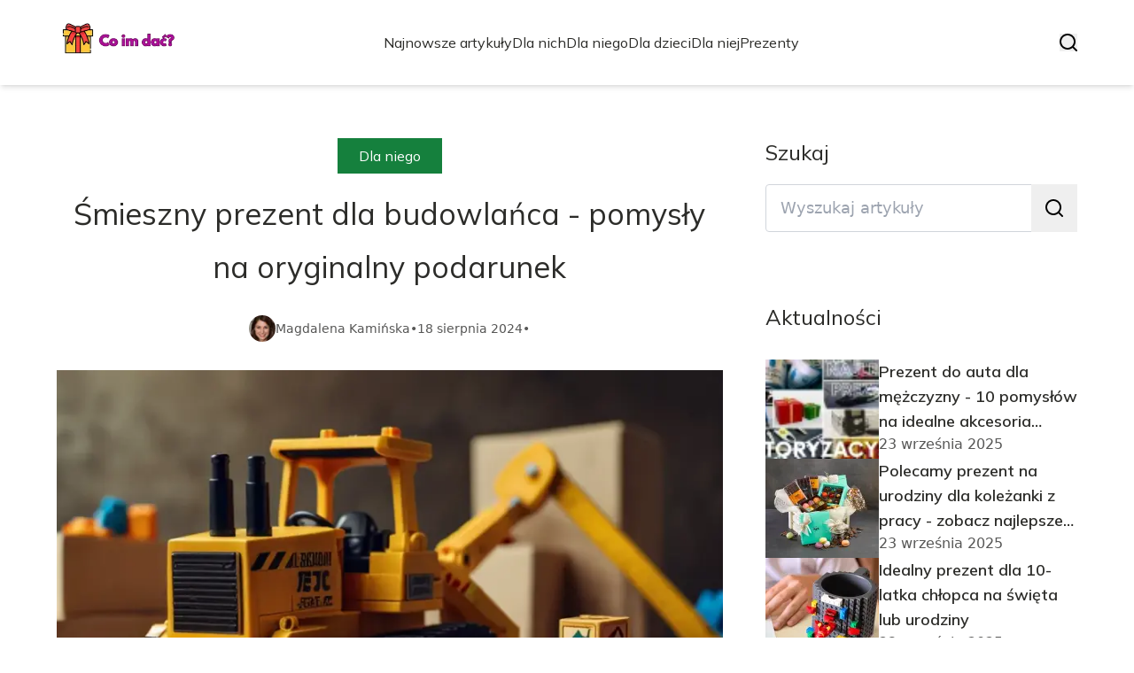

--- FILE ---
content_type: text/html; charset=utf-8
request_url: https://coimdac.pl/smieszny-prezent-dla-budowlanca-pomysly-na-oryginalny-podarunek
body_size: 42481
content:
<!DOCTYPE html><html lang="pl" class="inter_28a50bef-module__viJdFW__variable mulish_248c324-module__GWeNhW__variable poppins_17f45ad1-module__GKJNuW__variable roboto_4122da53-module__t_RpXq__variable raleway_14793909-module__OsyNDW__variable barlow_1c8714d7-module__cO6ONq__variable lato_75681e7e-module__LVTjGW__variable oswald_82b6937e-module__00kWVa__variable"><head><meta charSet="utf-8"/><meta name="viewport" content="width=device-width, initial-scale=1, maximum-scale=5, user-scalable=yes"/><link rel="preload" as="image" imageSrcSet="/_next/image?url=https%3A%2F%2Ffrpyol0mhkke.compat.objectstorage.eu-frankfurt-1.oraclecloud.com%2Fblogcms-assets%2Flogo%2FxBcaR1B3yVXyRChSP0AQQ1A2bOLMV2wMzziwbXP4%2F866c168ce5c441152d843a3612bf7428.png&amp;w=256&amp;q=75 1x, /_next/image?url=https%3A%2F%2Ffrpyol0mhkke.compat.objectstorage.eu-frankfurt-1.oraclecloud.com%2Fblogcms-assets%2Flogo%2FxBcaR1B3yVXyRChSP0AQQ1A2bOLMV2wMzziwbXP4%2F866c168ce5c441152d843a3612bf7428.png&amp;w=384&amp;q=75 2x"/><link rel="preload" as="image" imageSrcSet="/_next/image?url=https%3A%2F%2Ffrpyol0mhkke.compat.objectstorage.eu-frankfurt-1.oraclecloud.com%2Fblogcms-assets%2Fthumbnail%2FxczLJI2LqHaRqWZNYykqHQaqAIy3vl%2Fc9eb5fe3123ccdafe3c4bddd1014b0e8.webp&amp;w=640&amp;q=75 640w, /_next/image?url=https%3A%2F%2Ffrpyol0mhkke.compat.objectstorage.eu-frankfurt-1.oraclecloud.com%2Fblogcms-assets%2Fthumbnail%2FxczLJI2LqHaRqWZNYykqHQaqAIy3vl%2Fc9eb5fe3123ccdafe3c4bddd1014b0e8.webp&amp;w=750&amp;q=75 750w, /_next/image?url=https%3A%2F%2Ffrpyol0mhkke.compat.objectstorage.eu-frankfurt-1.oraclecloud.com%2Fblogcms-assets%2Fthumbnail%2FxczLJI2LqHaRqWZNYykqHQaqAIy3vl%2Fc9eb5fe3123ccdafe3c4bddd1014b0e8.webp&amp;w=828&amp;q=75 828w, /_next/image?url=https%3A%2F%2Ffrpyol0mhkke.compat.objectstorage.eu-frankfurt-1.oraclecloud.com%2Fblogcms-assets%2Fthumbnail%2FxczLJI2LqHaRqWZNYykqHQaqAIy3vl%2Fc9eb5fe3123ccdafe3c4bddd1014b0e8.webp&amp;w=1080&amp;q=75 1080w, /_next/image?url=https%3A%2F%2Ffrpyol0mhkke.compat.objectstorage.eu-frankfurt-1.oraclecloud.com%2Fblogcms-assets%2Fthumbnail%2FxczLJI2LqHaRqWZNYykqHQaqAIy3vl%2Fc9eb5fe3123ccdafe3c4bddd1014b0e8.webp&amp;w=1200&amp;q=75 1200w, /_next/image?url=https%3A%2F%2Ffrpyol0mhkke.compat.objectstorage.eu-frankfurt-1.oraclecloud.com%2Fblogcms-assets%2Fthumbnail%2FxczLJI2LqHaRqWZNYykqHQaqAIy3vl%2Fc9eb5fe3123ccdafe3c4bddd1014b0e8.webp&amp;w=1920&amp;q=75 1920w, /_next/image?url=https%3A%2F%2Ffrpyol0mhkke.compat.objectstorage.eu-frankfurt-1.oraclecloud.com%2Fblogcms-assets%2Fthumbnail%2FxczLJI2LqHaRqWZNYykqHQaqAIy3vl%2Fc9eb5fe3123ccdafe3c4bddd1014b0e8.webp&amp;w=2048&amp;q=75 2048w, /_next/image?url=https%3A%2F%2Ffrpyol0mhkke.compat.objectstorage.eu-frankfurt-1.oraclecloud.com%2Fblogcms-assets%2Fthumbnail%2FxczLJI2LqHaRqWZNYykqHQaqAIy3vl%2Fc9eb5fe3123ccdafe3c4bddd1014b0e8.webp&amp;w=3840&amp;q=75 3840w" imageSizes="(max-width: 768px) 100vw, (max-width: 1200px) 980px, 980px" fetchPriority="high"/><link rel="stylesheet" href="/_next/static/chunks/c5e61406f2a80320.css" data-precedence="next"/><link rel="stylesheet" href="/_next/static/chunks/57e6335ef989a200.css" data-precedence="next"/><link rel="stylesheet" href="/_next/static/chunks/81528a4ef38f898c.css" data-precedence="next"/><link rel="preload" as="script" fetchPriority="low" href="/_next/static/chunks/65235e3bf93876f6.js"/><script src="/_next/static/chunks/a13dd6cba6e2cc39.js" async=""></script><script src="/_next/static/chunks/8008d994f91f0fb6.js" async=""></script><script src="/_next/static/chunks/7c9db98115e6621a.js" async=""></script><script src="/_next/static/chunks/e5a32dc6c98b1c24.js" async=""></script><script src="/_next/static/chunks/turbopack-f0aee048f20a8f98.js" async=""></script><script src="/_next/static/chunks/ff1a16fafef87110.js" async=""></script><script src="/_next/static/chunks/64c0a5e3a0354479.js" async=""></script><script src="/_next/static/chunks/9b8f256322c7c094.js" async=""></script><script src="/_next/static/chunks/27fb7a41f2b9cd01.js" async=""></script><script src="/_next/static/chunks/f72298fa77b9afbe.js" async=""></script><script src="/_next/static/chunks/933aa5eaa1fd32c6.js" async=""></script><script src="/_next/static/chunks/b74c329886258ae8.js" async=""></script><script src="/_next/static/chunks/a7a62f83c5723c8c.js" async=""></script><script src="/_next/static/chunks/1205d53948bbea73.js" async=""></script><script src="/_next/static/chunks/82e2461da0924ce1.js" async=""></script><script src="/_next/static/chunks/8a4dd8649c6938e3.js" async=""></script><script src="/_next/static/chunks/57d436729eb9fa71.js" async=""></script><script src="/_next/static/chunks/eb1e1dd5ffd8a42d.js" async=""></script><meta name="next-size-adjust" content=""/><meta name="publication-media-verification" content="2624749c4d444f4ca2adc44b2cb5faeb"/><script src="/_next/static/chunks/a6dad97d9634a72d.js" noModule=""></script></head><body><div hidden=""><!--$?--><template id="B:0"></template><!--/$--></div><div class="absolute left-0 top-0 opacity-0">coimdac.pl</div><main style="color:#2C2C29;font-family:var(--font-mulish)" class="poppins_17f45ad1-module__GKJNuW__variable inter_28a50bef-module__viJdFW__variable antialiased"><script type="application/ld+json">{"@context":"https://schema.org","@type":"ImageObject","url":"https://frpyol0mhkke.compat.objectstorage.eu-frankfurt-1.oraclecloud.com/blogcms-assets/logo/xBcaR1B3yVXyRChSP0AQQ1A2bOLMV2wMzziwbXP4/866c168ce5c441152d843a3612bf7428.png"}</script><script type="application/ld+json">{"@context":"https://schema.org","@type":"Corporation","@id":"https://coimdac.pl/","logo":"https://frpyol0mhkke.compat.objectstorage.eu-frankfurt-1.oraclecloud.com/blogcms-assets/logo/xBcaR1B3yVXyRChSP0AQQ1A2bOLMV2wMzziwbXP4/866c168ce5c441152d843a3612bf7428.png","legalName":"coimdac.pl","name":"coimdac.pl","address":{"@type":"PostalAddress","streetAddress":"ul. Spokojna 95B, 95-431 Ostrów Wielkopolski"},"contactPoint":[{"@type":"ContactPoint","telephone":"473 906 482","contactType":"customer service","email":"hello@coimdac.pl"}],"sameAs":["https://coimdac.pl"],"url":"https://coimdac.pl"}</script><!--$!--><template data-dgst="BAILOUT_TO_CLIENT_SIDE_RENDERING"></template><!--/$--><nav><div class="flex max-h-24 items-center bg-white/80 backdrop-blur-sm px-2 py-8 lg:px-0 shadow-md"><div class="standard-container-size-two max-h-24 flex items-center justify-between"><a href="/"><img alt="coimdac.pl" title="coimdac.pl" width="140" height="140" decoding="async" data-nimg="1" class="w-[120px] xl:w-[140px] hover:scale-90 duration-300" style="color:transparent" srcSet="/_next/image?url=https%3A%2F%2Ffrpyol0mhkke.compat.objectstorage.eu-frankfurt-1.oraclecloud.com%2Fblogcms-assets%2Flogo%2FxBcaR1B3yVXyRChSP0AQQ1A2bOLMV2wMzziwbXP4%2F866c168ce5c441152d843a3612bf7428.png&amp;w=256&amp;q=75 1x, /_next/image?url=https%3A%2F%2Ffrpyol0mhkke.compat.objectstorage.eu-frankfurt-1.oraclecloud.com%2Fblogcms-assets%2Flogo%2FxBcaR1B3yVXyRChSP0AQQ1A2bOLMV2wMzziwbXP4%2F866c168ce5c441152d843a3612bf7428.png&amp;w=384&amp;q=75 2x" src="/_next/image?url=https%3A%2F%2Ffrpyol0mhkke.compat.objectstorage.eu-frankfurt-1.oraclecloud.com%2Fblogcms-assets%2Flogo%2FxBcaR1B3yVXyRChSP0AQQ1A2bOLMV2wMzziwbXP4%2F866c168ce5c441152d843a3612bf7428.png&amp;w=384&amp;q=75"/></a><ul class="uppercase-text hidden gap-12 text-[#2C2C29] lg:flex lg:text-base 2xl:text-lg items-center scrollbar-hide"><li class="min-w-fit"><a class="null" href="/najnowsze-artykuly">Najnowsze artykuły</a></li><li><a class=" hover-green" href="https://coimdac.pl/kategorie/dla-nich">Dla nich</a></li><li><a class=" hover-green" href="https://coimdac.pl/kategorie/dla-niego">Dla niego</a></li><li><a class=" hover-green" href="https://coimdac.pl/kategorie/dla-dzieci">Dla dzieci</a></li><li><a class=" hover-green" href="https://coimdac.pl/kategorie/dla-niej">Dla niej</a></li><li><a class=" hover-green" href="https://coimdac.pl/kategorie/prezenty">Prezenty</a></li><li><a rel="" class=" hover-green opacity-0" href="https://filman-cc.com.pl">filman cc​</a></li></ul><div class="hidden lg:flex items-center gap-6"><button title="search-button"><svg width="20" height="20" viewBox="0 0 20 20" fill="black" xmlns="http://www.w3.org/2000/svg"><path id="Search" fill-rule="evenodd" clip-rule="evenodd" d="M2 9C2 5.13401 5.13401 2 9 2C12.866 2 16 5.13401 16 9C16 10.886 15.2542 12.5977 14.0413 13.8564C14.0071 13.8827 13.9742 13.9116 13.9429 13.9429C13.9116 13.9742 13.8827 14.0071 13.8564 14.0413C12.5977 15.2542 10.886 16 9 16C5.13401 16 2 12.866 2 9ZM14.6177 16.0319C13.078 17.2635 11.125 18 9 18C4.02944 18 0 13.9706 0 9C0 4.02944 4.02944 0 9 0C13.9706 0 18 4.02944 18 9C18 11.125 17.2635 13.078 16.0319 14.6177L19.7071 18.2929C20.0976 18.6834 20.0976 19.3166 19.7071 19.7071C19.3166 20.0976 18.6834 20.0976 18.2929 19.7071L14.6177 16.0319Z"></path></svg></button></div><img alt="menu" title="menu" loading="lazy" width="20" height="20" decoding="async" data-nimg="1" class="block lg:hidden" style="color:transparent" src="/_next/static/media/hamburger_menu.b50f777d.svg"/></div></div></nav><!--$!--><template data-dgst="BAILOUT_TO_CLIENT_SIDE_RENDERING"></template><!--/$--><script type="application/ld+json">{"@context":"https://schema.org","@type":"BlogPosting","url":"https://coimdac.pl/smieszny-prezent-dla-budowlanca-pomysly-na-oryginalny-podarunek","headline":"Śmieszny prezent dla budowlańca - pomysły na oryginalny podarunek","image":["https://frpyol0mhkke.compat.objectstorage.eu-frankfurt-1.oraclecloud.com/blogcms-assets/thumbnail/xczLJI2LqHaRqWZNYykqHQaqAIy3vl/c9eb5fe3123ccdafe3c4bddd1014b0e8.webp"],"datePublished":"2024-08-18T13:01:06.000000Z","dateModified":"2024-08-18T13:01:06.000000Z","author":{"@type":"Person","name":"Magdalena Kamińska","url":"https://coimdac.pl/autorzy/magdalena-kaminska"},"description":"Szukasz oryginalnego prezentu dla budowlańca? Sprawdź nasze pomysły na śmieszne i praktyczne podarunki, które rozbawią i zaskoczą każdego fachowca. Od gadżetów po nietypowe doświadczenia!","publisher":{"@type":"Organization","name":"coimdac.pl","logo":{"@type":"ImageObject","url":"https://frpyol0mhkke.compat.objectstorage.eu-frankfurt-1.oraclecloud.com/blogcms-assets/logo/xBcaR1B3yVXyRChSP0AQQ1A2bOLMV2wMzziwbXP4/866c168ce5c441152d843a3612bf7428.png"}},"isAccessibleForFree":true}</script><script type="application/ld+json">{"@context":"https://schema.org","@type":"BreadcrumbList","itemListElement":[{"@type":"ListItem","position":1,"name":"Strona główna","item":"https://coimdac.pl"},{"@type":"ListItem","position":2,"name":"Dla niego","item":"https://coimdac.pl/kategorie/dla-niego"},{"@type":"ListItem","position":3,"name":"Śmieszny prezent dla budowlańca - pomysły na oryginalny podarunek","item":"https://coimdac.pl/smieszny-prezent-dla-budowlanca-pomysly-na-oryginalny-podarunek"}]}</script><article class="standard-container-size-two relative mt-4 min-h-screen overflow-hidden py-3 lg:mt-32 lg:overflow-visible"><section class="mt-20 grid grid-cols-9 lg:mt-4 lg:gap-x-12 2xl:gap-x-8 relative"><div class="col-span-9 mb-2 lg:col-span-6"><div class="flex w-full flex-col items-center"><a href="kategorie/dla-niego"><div class="bg-green uppercase-text px-6 py-2 text-sm text-white lg:text-base">Dla niego</div></a><h1 class="uppercase-text my-4 text-center text-3xl lg:mb-6 lg:text-[40px] lg:leading-[60px] xl:text-[34px] 2xl:text-[40px]">Śmieszny prezent dla budowlańca - pomysły na oryginalny podarunek</h1><div class="flex items-center gap-x-3 text-sm"><a aria-label="Magdalena Kamińska" href="/autorzy/magdalena-kaminska"><figure class="relative rounded-full"><img alt="Autor Magdalena Kamińska" loading="lazy" width="30" height="30" decoding="async" data-nimg="1" class="rounded-full object-cover hidden lg:block" style="color:transparent" srcSet="/_next/image?url=https%3A%2F%2Ffrpyol0mhkke.compat.objectstorage.eu-frankfurt-1.oraclecloud.com%2Fblogcms-assets%2Favatar%2Ft8mRa1mAN2vLJT0oIy6obZQdB82HY6ReJ9wgtKAb%2Fb1c2b2097129459a25b4b1a0e5901367.jpg&amp;w=32&amp;q=75 1x, /_next/image?url=https%3A%2F%2Ffrpyol0mhkke.compat.objectstorage.eu-frankfurt-1.oraclecloud.com%2Fblogcms-assets%2Favatar%2Ft8mRa1mAN2vLJT0oIy6obZQdB82HY6ReJ9wgtKAb%2Fb1c2b2097129459a25b4b1a0e5901367.jpg&amp;w=64&amp;q=75 2x" src="/_next/image?url=https%3A%2F%2Ffrpyol0mhkke.compat.objectstorage.eu-frankfurt-1.oraclecloud.com%2Fblogcms-assets%2Favatar%2Ft8mRa1mAN2vLJT0oIy6obZQdB82HY6ReJ9wgtKAb%2Fb1c2b2097129459a25b4b1a0e5901367.jpg&amp;w=64&amp;q=75"/></figure></a><div class="flex items-center gap-2 font-sans text-[#575756]"><a aria-label="Magdalena Kamińska" href="/autorzy/magdalena-kaminska">Magdalena Kamińska</a>•<span>18 sierpnia 2024</span>•</div></div></div><figure style="width:100%"><img alt="Śmieszny prezent dla budowlańca - pomysły na oryginalny podarunek" fetchPriority="high" width="980" height="400" decoding="async" data-nimg="1" class="h-[260px] lg:h-[480px] xl:h-[560px] object-cover" style="color:transparent;width:100%;margin-top:32px;background-size:cover;background-position:50% 50%;background-repeat:no-repeat;background-image:url(&quot;data:image/svg+xml;charset=utf-8,%3Csvg xmlns=&#x27;http://www.w3.org/2000/svg&#x27; viewBox=&#x27;0 0 980 400&#x27;%3E%3Cfilter id=&#x27;b&#x27; color-interpolation-filters=&#x27;sRGB&#x27;%3E%3CfeGaussianBlur stdDeviation=&#x27;20&#x27;/%3E%3CfeColorMatrix values=&#x27;1 0 0 0 0 0 1 0 0 0 0 0 1 0 0 0 0 0 100 -1&#x27; result=&#x27;s&#x27;/%3E%3CfeFlood x=&#x27;0&#x27; y=&#x27;0&#x27; width=&#x27;100%25&#x27; height=&#x27;100%25&#x27;/%3E%3CfeComposite operator=&#x27;out&#x27; in=&#x27;s&#x27;/%3E%3CfeComposite in2=&#x27;SourceGraphic&#x27;/%3E%3CfeGaussianBlur stdDeviation=&#x27;20&#x27;/%3E%3C/filter%3E%3Cimage width=&#x27;100%25&#x27; height=&#x27;100%25&#x27; x=&#x27;0&#x27; y=&#x27;0&#x27; preserveAspectRatio=&#x27;none&#x27; style=&#x27;filter: url(%23b);&#x27; href=&#x27;[data-uri]&#x27;/%3E%3C/svg%3E&quot;)" sizes="(max-width: 768px) 100vw, (max-width: 1200px) 980px, 980px" srcSet="/_next/image?url=https%3A%2F%2Ffrpyol0mhkke.compat.objectstorage.eu-frankfurt-1.oraclecloud.com%2Fblogcms-assets%2Fthumbnail%2FxczLJI2LqHaRqWZNYykqHQaqAIy3vl%2Fc9eb5fe3123ccdafe3c4bddd1014b0e8.webp&amp;w=640&amp;q=75 640w, /_next/image?url=https%3A%2F%2Ffrpyol0mhkke.compat.objectstorage.eu-frankfurt-1.oraclecloud.com%2Fblogcms-assets%2Fthumbnail%2FxczLJI2LqHaRqWZNYykqHQaqAIy3vl%2Fc9eb5fe3123ccdafe3c4bddd1014b0e8.webp&amp;w=750&amp;q=75 750w, /_next/image?url=https%3A%2F%2Ffrpyol0mhkke.compat.objectstorage.eu-frankfurt-1.oraclecloud.com%2Fblogcms-assets%2Fthumbnail%2FxczLJI2LqHaRqWZNYykqHQaqAIy3vl%2Fc9eb5fe3123ccdafe3c4bddd1014b0e8.webp&amp;w=828&amp;q=75 828w, /_next/image?url=https%3A%2F%2Ffrpyol0mhkke.compat.objectstorage.eu-frankfurt-1.oraclecloud.com%2Fblogcms-assets%2Fthumbnail%2FxczLJI2LqHaRqWZNYykqHQaqAIy3vl%2Fc9eb5fe3123ccdafe3c4bddd1014b0e8.webp&amp;w=1080&amp;q=75 1080w, /_next/image?url=https%3A%2F%2Ffrpyol0mhkke.compat.objectstorage.eu-frankfurt-1.oraclecloud.com%2Fblogcms-assets%2Fthumbnail%2FxczLJI2LqHaRqWZNYykqHQaqAIy3vl%2Fc9eb5fe3123ccdafe3c4bddd1014b0e8.webp&amp;w=1200&amp;q=75 1200w, /_next/image?url=https%3A%2F%2Ffrpyol0mhkke.compat.objectstorage.eu-frankfurt-1.oraclecloud.com%2Fblogcms-assets%2Fthumbnail%2FxczLJI2LqHaRqWZNYykqHQaqAIy3vl%2Fc9eb5fe3123ccdafe3c4bddd1014b0e8.webp&amp;w=1920&amp;q=75 1920w, /_next/image?url=https%3A%2F%2Ffrpyol0mhkke.compat.objectstorage.eu-frankfurt-1.oraclecloud.com%2Fblogcms-assets%2Fthumbnail%2FxczLJI2LqHaRqWZNYykqHQaqAIy3vl%2Fc9eb5fe3123ccdafe3c4bddd1014b0e8.webp&amp;w=2048&amp;q=75 2048w, /_next/image?url=https%3A%2F%2Ffrpyol0mhkke.compat.objectstorage.eu-frankfurt-1.oraclecloud.com%2Fblogcms-assets%2Fthumbnail%2FxczLJI2LqHaRqWZNYykqHQaqAIy3vl%2Fc9eb5fe3123ccdafe3c4bddd1014b0e8.webp&amp;w=3840&amp;q=75 3840w" src="/_next/image?url=https%3A%2F%2Ffrpyol0mhkke.compat.objectstorage.eu-frankfurt-1.oraclecloud.com%2Fblogcms-assets%2Fthumbnail%2FxczLJI2LqHaRqWZNYykqHQaqAIy3vl%2Fc9eb5fe3123ccdafe3c4bddd1014b0e8.webp&amp;w=3840&amp;q=75"/></figure><div class="mt-12"><p class="uppercase-text mb-4 text-xl lg:text-2xl">Spis treści</p><ul class="content-table-two-green"><li><a href="#gadzety-z-budowlanym-humorem-od-kubkow-po-breloki">Gadżety z budowlanym humorem: od kubków po breloki</a></li><li><a href="#personalizowane-narzedzia-wyjatkowe-prezenty-dla-fachowca">Personalizowane narzędzia: wyjątkowe prezenty dla fachowca</a></li><li><a href="#zabawne-ubrania-robocze-koszulki-i-kaski-z-dowcipem">Zabawne ubrania robocze: koszulki i kaski z dowcipem</a><ul><li><a href="#inne-elementy-garderoby-z-budowlanym-akcentem">Inne elementy garderoby z budowlanym akcentem</a></li></ul></li><li><a href="#budowlane-gry-i-puzzle-rozrywka-w-stylu-zawodowym">Budowlane gry i puzzle: rozrywka w stylu zawodowym</a></li><li><a href="#miniaturowe-modele-maszyn-budowlanych-pasja-w-skali">Miniaturowe modele maszyn budowlanych: pasja w skali</a></li><li><a href="#smieszne-ksiazki-i-komiksy-o-zyciu-na-budowie">Śmieszne książki i komiksy o życiu na budowie</a><ul><li><a href="#popularne-tytuly-humorystycznych-ksiazek-budowlanych">Popularne tytuły humorystycznych książek budowlanych</a></li></ul></li><li><a href="#vouchery-na-nietypowe-doswiadczenia-budowlane">Vouchery na nietypowe doświadczenia budowlane</a></li><li><a href="#podsumowanie">Podsumowanie</a></li></ul></div><div class="post-text-two-green font-poppins uppercase-text-post col-span-9 quote-green link-green mt-6 lg:mt-8 lg:col-span-5">
<p>Szukasz idealnego prezentu dla budowlańca w swoim życiu? Nic tak nie rozjaśni dnia na placu budowy jak odrobina humoru! W tym artykule przedstawimy Ci oryginalne i zabawne <a href="https://coimdac.pl/kategorie/pomysly">pomysły</a> na podarunki, które z pewnością wywołają uśmiech na twarzy każdego fachowca.</p>

<p>Od gadżetów z budowlanym humorem po personalizowane narzędzia - znajdziesz tu inspiracje na <a href="https://coimdac.pl/kategorie/prezenty">prezenty</a>, które będą nie tylko praktyczne, ale i pełne dowcipu. Przygotuj się na odkrycie kreatywnych sposobów, by docenić ciężką pracę budowlańca i dodać trochę radości do jego zawodowego życia.</p>

<b>Najważniejsze informacje:</b>
<ul>
<li>Prezenty z humorem, takie jak zabawne kubki czy breloki, to świetny sposób na rozweselenie budowlańca w pracy.</li>
<li>Personalizowane narzędzia łączą praktyczność z osobistym akcentem, sprawiając, że podarunek staje się wyjątkowy.</li>
<li>Nietypowe doświadczenia, jak voucher na szkolenie operatora koparki, mogą być niezapomnianym prezentem dla pasjonata budownictwa.</li>
</ul>
<h2 id="gadzety-z-budowlanym-humorem-od-kubkow-po-breloki">Gadżety z budowlanym humorem: od kubków po breloki</h2>

<p>Szukając <b>śmiesznego prezentu dla budowlańca</b>, warto rozważyć zabawne gadżety, które wprowadzą odrobinę humoru do codziennej pracy. Kubki z dowcipnymi napisami to klasyk, który nigdy nie zawodzi. Wyobraź sobie minę fachowca, gdy rano sięgnie po kawę w kubku z napisem "Budowlaniec: bo ktoś musi naprawić to, co zepsuli inżynierowie".</p>

<p>Breloki to kolejny <a href="https://coimdac.pl/czemu-drewniany-brelok-z-grawerem-to-swietny-pomysl-na-prezent">świetny pomysł na</a> <b>prezent dla budowlańca</b>. Miniaturowe narzędzia, takie jak młotki czy śrubokręty, zawieszone na kluczach, nie tylko rozbawią, ale też mogą się przydać w nagłych sytuacjach. A co powiesz na <a href="https://coimdac.pl/jaki-brelok-w-ksztalcie-pilki-noznej-zadowoli-mlodego-fana-rady">brelok w kształcie</a> kasku z grawerem "Ochrona przed wpadkami"? To nie tylko zabawny, ale i praktyczny dodatek do kluczy.</p>

<h2 id="personalizowane-narzedzia-wyjatkowe-prezenty-dla-fachowca">Personalizowane narzędzia: wyjątkowe prezenty dla fachowca</h2>

<p>Jeśli szukasz czegoś bardziej osobistego, personalizowane narzędzia <a href="https://coimdac.pl/szukasz-eleganckiego-prezentu-kieliszki-to-strzal-w-dziesiatke">to strzał w</a> dziesiątkę. Wygrawerowany imiennie zestaw kluczy czy poziomica z zabawnym napisem "Równo jak w życiu" to <b>prezenty dla budowlańca</b>, które łączą humor z praktycznością. Taki podarunek nie tylko rozbawi, ale też będzie służył przez lata, przypominając o osobie darczyńcy.</p>

<p>Ciekawym pomysłem jest też personalizowany pas narzędziowy. Możesz zamówić go z wyhaftowanym imieniem lub pseudonimem budowlańca, dodając zabawny napis w stylu "Superhero narzędzi". To nie tylko praktyczny, ale i oryginalny prezent, który wyróżni obdarowanego na placu budowy.</p>

<div style="background-color:#f0f0f0;margin:10px 0;padding:15px;">
<b>Wskazówka:</b> Wybierając personalizowane narzędzia jako prezent, upewnij się, że są one wysokiej jakości. Nawet najzabawniejszy napis nie zrekompensuje kiepskiego wykonania narzędzia, które szybko się zepsuje.
</div>


<h2 id="zabawne-ubrania-robocze-koszulki-i-kaski-z-dowcipem">Zabawne ubrania robocze: koszulki i kaski z dowcipem</h2>

<p>Ubrania robocze to nieodłączny element pracy budowlańca, ale to nie znaczy, że muszą być nudne. <b>Śmieszny prezent dla budowlańca</b> w postaci koszulki z zabawnym nadrukiem to świetny sposób, by wprowadzić trochę humoru na plac budowy. Popularne są nadruki takie jak "Buduję, więc jestem" czy "Zawodowy pogromca młotka".</p>

<p>Kaski ochronne również mogą stać się nośnikiem dowcipu. Wyobraź sobie kask z napisem "Mózg w budowie" lub "Myślę, więc buduję". Taki gadżet nie tylko rozbawi kolegów z pracy, ale też podkreśli poczucie humoru obdarowanego. Pamiętaj jednak, aby wybierać kaski spełniające normy bezpieczeństwa - bezpieczeństwo zawsze powinno iść w parze z humorem.</p>

<h3 id="inne-elementy-garderoby-z-budowlanym-akcentem">Inne elementy garderoby z budowlanym akcentem</h3>

<p>Oprócz koszulek i kasków, warto rozważyć inne elementy garderoby. Skarpetki z nadrukiem narzędzi czy bokserki z napisem "Fundament dobrego samopoczucia" to zabawne dodatki, które mogą umilić każdy dzień pracy. Pamiętaj, że <b>prezent dla budowlańca</b> powinien być nie tylko śmieszny, ale i praktyczny.</p>

<ul>
<li>Koszulki z zabawnymi nadrukami związanymi z budownictwem</li>
<li>Kaski ochronne z dowcipnymi napisami</li>
<li>Skarpetki i bielizna z motywami budowlanymi</li>
</ul>

<h2 id="budowlane-gry-i-puzzle-rozrywka-w-stylu-zawodowym">Budowlane gry i puzzle: rozrywka w stylu zawodowym</h2>
<img src="https://frpyol0mhkke.compat.objectstorage.eu-frankfurt-1.oraclecloud.com/blogcms-assets/post_image/j3Eai7OTTO1oKhmLm3UKP3vjUmBLqs/c06cad7db5a16e6e3269d5afd629b530.webp" class="image" loading="lazy" alt="Zdjęcie Śmieszny prezent dla budowlańca - pomysły na oryginalny podarunek">

<p>Dla budowlańców, którzy lubią wyzwania nawet po pracy, gry i puzzle o tematyce budowlanej mogą być idealnym prezentem. Puzzle 3D przedstawiające znane budowle lub miniaturowe place budowy to nie tylko świetna rozrywka, ale też sposób na rozwijanie umiejętności przestrzennych. To <b>śmieszny prezent dla budowlańca</b>, który pozwoli mu się zrelaksować, jednocześnie pozostając w klimacie swojej pasji.</p>

<p>Gry planszowe lub karciane o tematyce budowlanej to kolejny ciekawy pomysł. Wyobraź sobie grę, w której gracze muszą zarządzać własną firmą budowlaną, rywalizując o najlepsze kontrakty i unikając "kontroli BHP". Takie gry nie tylko bawią, ale też mogą być świetnym sposobem na spędzenie czasu z rodziną czy przyjaciółmi, jednocześnie żartując z codziennych sytuacji znanych z pracy.</p>
<h2 id="miniaturowe-modele-maszyn-budowlanych-pasja-w-skali">Miniaturowe modele maszyn budowlanych: pasja w skali</h2>

<p>Dla budowlańców, którzy są pasjonatami swojej pracy, miniaturowe modele maszyn budowlanych mogą być idealnym <b>prezentem dla budowlańca</b>. Te precyzyjnie wykonane repliki koparek, dźwigów czy betoniarek nie tylko świetnie wyglądają na półce, ale też pozwalają podziwiać ulubione maszyny z bliska. To doskonały sposób, by przenieść fascynację pracą do domowego zacisza.</p>

<p>Wiele modeli jest interaktywnych, z ruchomymi częściami, co dodaje im realizmu i zwiększa możliwości zabawy. Wyobraź sobie minę budowlańca, gdy dostanie model koparki, którą codziennie obsługuje w pracy, ale w wersji mini na swoje biurko. To nie tylko <b>śmieszny prezent dla budowlańca</b>, ale też przedmiot, który może wzbudzić zainteresowanie i podziw gości.</p>

<table>
<tr>
<td><b>Typ modelu</b></td>
<td><b>Zalety</b></td>
<td><b>Dla kogo</b></td>
</tr>
<tr>
<td>Statyczny</td>
<td>Świetna dekoracja, wysoka szczegółowość</td>
<td>Kolekcjonerzy, miłośnicy detali</td>
</tr>
<tr>
<td>Interaktywny</td>
<td>Możliwość zabawy, realistyczne funkcje</td>
<td>Aktywni pasjonaci, osoby lubiące "majsterkować"</td>
</tr>
<tr>
<td>Do składania</td>
<td>Dodatkowa rozrywka, satysfakcja z budowy</td>
<td>Cierpliwi budowlańcy, miłośnicy modelarstwa</td>
</tr>
</table>

<h2 id="smieszne-ksiazki-i-komiksy-o-zyciu-na-budowie">Śmieszne książki i komiksy o życiu na budowie</h2>

<p>Literatura humorystyczna związana z budownictwem to kolejny świetny pomysł na <b>prezent dla budowlańca</b>. Komiksy przedstawiające zabawne sytuacje z placu budowy czy książki pełne anegdot i żartów branżowych mogą być źródłem rozrywki i śmiechu po ciężkim dniu pracy. Wyobraź sobie komiks zatytułowany "Przygody Super Budowlańca" lub książkę "101 sposobów na ukrycie, że nie masz pojęcia, co robisz na budowie".</p>

<p>Takie publikacje nie tylko bawią, ale często też zawierają sporo prawdy o codziennym życiu w branży. Budowlaniec z pewnością doceni humor, który trafia w sedno jego zawodowych doświadczeń. To doskonały <b>śmieszny prezent dla budowlańca</b>, który lubi czytać i ma poczucie dystansu do swojej pracy.</p>

<h3 id="popularne-tytuly-humorystycznych-ksiazek-budowlanych">Popularne tytuły humorystycznych książek budowlanych</h3>

<ul>
<li>"Buduj z głową, czyli jak przetrwać na placu budowy i nie zwariować"</li>
<li>"Poradnik złotej rączki: od naprawy cieknącego kranu do budowy piramidy"</li>
<li>"Budowlane qui pro quo: najzabawniejsze wpadki w historii budownictwa"</li>
</ul>

<h2 id="vouchery-na-nietypowe-doswiadczenia-budowlane">Vouchery na nietypowe doświadczenia budowlane</h2>

<p>Dla poszukujących naprawdę oryginalnego pomysłu, vouchery na nietypowe doświadczenia budowlane mogą być strzałem w dziesiątkę. Co powiesz na voucher na kurs operatora koparki dla kogoś, kto zawsze marzył o sterowaniu taką maszyną? Lub może bilet na targi budowlane w innym mieście? To <b>prezenty dla budowlańca</b>, które nie tylko bawią, ale też dają szansę na przeżycie czegoś nowego i ekscytującego.</p>

<p>Możesz również rozważyć bardziej ekstremalne opcje, jak na przykład voucher na zburzenie starego budynku czy udział w pokazowym wysadzaniu konstrukcji. Takie doświadczenia z pewnością dostarczą adrenaliny i niezapomnianych wrażeń. Pamiętaj jednak, aby dopasować prezent do osobowości i zainteresowań obdarowanego - nie każdy budowlaniec marzy o wysadzaniu budynków!</p>

<div style="background-color:#f0f0f0;margin:10px 0;padding:15px;">
<b>Porada:</b> Wybierając voucher na nietypowe doświadczenie, upewnij się, że jest ono realizowane przez profesjonalną firmę z odpowiednimi certyfikatami bezpieczeństwa. Bezpieczeństwo powinno być zawsze na pierwszym miejscu, nawet w przypadku <b>śmiesznego prezentu dla budowlańca</b>.
</div>

<p>Podsumowując, wybór <b>śmiesznego prezentu dla budowlańca</b> to świetna okazja, by pokazać, że doceniasz nie tylko jego pracę, ale też poczucie humoru. Niezależnie od tego, czy zdecydujesz się na zabawny gadżet, personalizowane narzędzie, czy nietypowe doświadczenie, najważniejsze jest, aby prezent był dopasowany do osobowości i zainteresowań obdarowanego. Pamiętaj, że najlepsze prezenty to te, które wywołują uśmiech i pozostają w pamięci na długo po ich otrzymaniu.</p>
<h2 id="podsumowanie">Podsumowanie</h2>

<p>Wybór śmiesznego prezentu dla budowlańca to sztuka łączenia humoru z praktycznością. Od zabawnych gadżetów przez personalizowane narzędzia po nietypowe doświadczenia - możliwości jest wiele. Najważniejsze to dopasować podarunek do osobowości obdarowanego, pamiętając o jego pasjach i poczuciu humoru. Trafiony prezent nie tylko rozbawi, ale też pokaże, że doceniamy pracę i zaangażowanie budowlańca.</p>
</div><script type="application/ld+json">{"@context":"https://schema.org","@type":"FAQPage","mainEntity":[{"@type":"Question","name":"Czy warto dawać budowlańcowi prezent związany z jego pracą?","acceptedAnswer":{"@type":"Answer","text":"Tak, prezenty związane z pracą budowlańca są często doceniane, szczególnie jeśli łączą humor z praktycznością. Pokazują, że rozumiemy i szanujemy jego zawód."}},{"@type":"Question","name":"Jaki prezent wybrać dla budowlańca, który ma już wszystkie narzędzia?","acceptedAnswer":{"@type":"Answer","text":"W takim przypadku warto rozważyć nietypowe doświadczenia, jak voucher na kurs operatora specjalistycznego sprzętu lub bilet na targi branżowe."}},{"@type":"Question","name":"Czy istnieją prezenty dla budowlańców, które mogą poprawić bezpieczeństwo pracy?","acceptedAnswer":{"@type":"Answer","text":"Oczywiście, można wybrać humorystyczne, ale jednocześnie praktyczne prezenty związane z BHP, np. spersonalizowane rękawice ochronne czy zabawną apteczkę pierwszej pomocy."}},{"@type":"Question","name":"Jak wybrać prezent dla budowlańca, którego nie znamy zbyt dobrze?","acceptedAnswer":{"@type":"Answer","text":"W takiej sytuacji bezpiecznym wyborem są uniwersalne gadżety, jak kubki z zabawnymi napisami związanymi z budownictwem lub vouchery do sklepów z narzędziami."}},{"@type":"Question","name":"Czy istnieją prezenty edukacyjne dla początkujących budowlańców?","acceptedAnswer":{"@type":"Answer","text":"Tak, dobrym pomysłem mogą być humorystyczne poradniki dla początkujących, interaktywne kursy online lub subskrypcje branżowych czasopism z nutą humoru."}}]}</script><section class="flex flex-col gap-2 pt-12"><div class="mb-12 flex w-full items-center justify-between gap-12"><div class="inline-flex min-w-fit gap-2"><h2 class="uppercase-text text-xl lg:text-2xl">FAQ - Najczęstsze pytania</h2></div><div class="h-0.5 w-full bg-green"></div></div><div class="group relative mb-4 border-b border-[#8B7556]/20 pb-3"><button class="inline-flex w-full justify-between pb-0 uppercase-text items-center gap-4 rounded-t text-left text-base lg:text-xl"><h3>Czy warto dawać budowlańcowi prezent związany z jego pracą?</h3><img alt="plus" loading="lazy" width="15" height="15" decoding="async" data-nimg="1" class="-rotate-180 duration-500" style="color:transparent" src="/_next/static/media/arrow_down_brown.14600839.svg"/></button><div class="transition-max-height overflow-hidden duration-500" style="max-height:auto"><p class="rounded-b py-4 font-sans text-sm text-[#575756] lg:text-base">Tak, prezenty związane z pracą budowlańca są często doceniane, szczególnie jeśli łączą humor z praktycznością. Pokazują, że rozumiemy i szanujemy jego zawód.</p></div></div><div class="group relative mb-4 border-b border-[#8B7556]/20 pb-3"><button class="inline-flex w-full justify-between pb-1 lg:pb-3 uppercase-text items-center gap-4 rounded-t text-left text-base lg:text-xl"><h3>Jaki prezent wybrać dla budowlańca, który ma już wszystkie narzędzia?</h3><img alt="plus" loading="lazy" width="15" height="15" decoding="async" data-nimg="1" class="rotate-0 duration-500" style="color:transparent" src="/_next/static/media/arrow_down_brown.14600839.svg"/></button><div class="transition-max-height overflow-hidden duration-500" style="max-height:0px"><p class="rounded-b py-4 font-sans text-sm text-[#575756] lg:text-base">W takim przypadku warto rozważyć nietypowe doświadczenia, jak voucher na kurs operatora specjalistycznego sprzętu lub bilet na targi branżowe.</p></div></div><div class="group relative mb-4 border-b border-[#8B7556]/20 pb-3"><button class="inline-flex w-full justify-between pb-1 lg:pb-3 uppercase-text items-center gap-4 rounded-t text-left text-base lg:text-xl"><h3>Czy istnieją prezenty dla budowlańców, które mogą poprawić bezpieczeństwo pracy?</h3><img alt="plus" loading="lazy" width="15" height="15" decoding="async" data-nimg="1" class="rotate-0 duration-500" style="color:transparent" src="/_next/static/media/arrow_down_brown.14600839.svg"/></button><div class="transition-max-height overflow-hidden duration-500" style="max-height:0px"><p class="rounded-b py-4 font-sans text-sm text-[#575756] lg:text-base">Oczywiście, można wybrać humorystyczne, ale jednocześnie praktyczne prezenty związane z BHP, np. spersonalizowane rękawice ochronne czy zabawną apteczkę pierwszej pomocy.</p></div></div><div class="group relative mb-4 border-b border-[#8B7556]/20 pb-3"><button class="inline-flex w-full justify-between pb-1 lg:pb-3 uppercase-text items-center gap-4 rounded-t text-left text-base lg:text-xl"><h3>Jak wybrać prezent dla budowlańca, którego nie znamy zbyt dobrze?</h3><img alt="plus" loading="lazy" width="15" height="15" decoding="async" data-nimg="1" class="rotate-0 duration-500" style="color:transparent" src="/_next/static/media/arrow_down_brown.14600839.svg"/></button><div class="transition-max-height overflow-hidden duration-500" style="max-height:0px"><p class="rounded-b py-4 font-sans text-sm text-[#575756] lg:text-base">W takiej sytuacji bezpiecznym wyborem są uniwersalne gadżety, jak kubki z zabawnymi napisami związanymi z budownictwem lub vouchery do sklepów z narzędziami.</p></div></div><div class="group relative mb-4 border-b border-[#8B7556]/20 pb-3"><button class="inline-flex w-full justify-between pb-1 lg:pb-3 uppercase-text items-center gap-4 rounded-t text-left text-base lg:text-xl"><h3>Czy istnieją prezenty edukacyjne dla początkujących budowlańców?</h3><img alt="plus" loading="lazy" width="15" height="15" decoding="async" data-nimg="1" class="rotate-0 duration-500" style="color:transparent" src="/_next/static/media/arrow_down_brown.14600839.svg"/></button><div class="transition-max-height overflow-hidden duration-500" style="max-height:0px"><p class="rounded-b py-4 font-sans text-sm text-[#575756] lg:text-base">Tak, dobrym pomysłem mogą być humorystyczne poradniki dla początkujących, interaktywne kursy online lub subskrypcje branżowych czasopism z nutą humoru.</p></div></div></section><div class="mt-12 w-full"><div class="mt-6 flex-col items-start gap-2 flex w-full"><div class="flex w-full items-center justify-between gap-12"><div class="inline-flex min-w-fit items-center gap-2"><svg width="20" height="20" viewBox="0 0 20 20" fill="green" xmlns="http://www.w3.org/2000/svg"><path id="Vector" d="M8.9271 0.695722L6.48599 5.86696L1.02432 6.69889C0.0448775 6.84731 -0.347645 8.10887 0.362634 8.83144L4.31403 12.8544L3.37945 18.5373C3.21123 19.5645 4.24674 20.3339 5.11403 19.8535L10 17.1702L14.886 19.8535C15.7533 20.33 16.7888 19.5645 16.6206 18.5373L15.686 12.8544L19.6374 8.83144C20.3476 8.10887 19.9551 6.84731 18.9757 6.69889L13.514 5.86696L11.0729 0.695722C10.6355 -0.226039 9.36823 -0.237757 8.9271 0.695722Z"></path></svg><p class="uppercase-text text-xl">Oceń artykuł</p></div><div class="h-0.5 w-full bg-green"></div></div><div class="mt-4 flex items-center gap-0.5"><div><img alt="rating-outline" loading="lazy" width="25" height="25" decoding="async" data-nimg="1" style="color:transparent" src="/_next/static/media/fill_star.15a28a8b.svg"/></div><div><img alt="rating-outline" loading="lazy" width="25" height="25" decoding="async" data-nimg="1" style="color:transparent" src="/_next/static/media/fill_star.15a28a8b.svg"/></div><div><img alt="rating-outline" loading="lazy" width="25" height="25" decoding="async" data-nimg="1" style="color:transparent" src="/_next/static/media/fill_star.15a28a8b.svg"/></div><div><img alt="rating-outline" loading="lazy" width="25" height="25" decoding="async" data-nimg="1" style="color:transparent" src="/_next/static/media/fill_star.15a28a8b.svg"/></div><div><img alt="rating-outline" loading="lazy" width="25" height="25" decoding="async" data-nimg="1" style="color:transparent" src="/_next/static/media/fill_star.15a28a8b.svg"/></div></div><div class="mt-4 font-sans text-sm text-[#575756] lg:mt-2 lg:text-base">Ocena<!-- -->: <!-- -->0.00<!-- --> <!-- -->Liczba głosów<!-- -->:<!-- --> <!-- -->0</div></div></div><div class="mt-12 lg:mt-24"><div class="flex w-full items-center justify-between gap-12"><div class="inline-flex items-center min-w-fit gap-2"><svg width="20" height="16" viewBox="0 0 20 16" fill="green" xmlns="http://www.w3.org/2000/svg"><path id="Vector" d="M15.5607 7.06065L8.93934 0.439344C8.65804 0.158039 8.27651 2.08024e-06 7.87869 0H1.5C0.671562 0 0 0.671562 0 1.5V7.87869C2.08024e-06 8.27651 0.158039 8.65804 0.439344 8.93934L7.06065 15.5607C7.6464 16.1464 8.59615 16.1465 9.18197 15.5607L15.5607 9.18197C16.1464 8.59619 16.1464 7.64644 15.5607 7.06065ZM3.5 5C2.67156 5 2 4.32844 2 3.5C2 2.67156 2.67156 2 3.5 2C4.32844 2 5 2.67156 5 3.5C5 4.32844 4.32844 5 3.5 5ZM19.5607 9.18197L13.182 15.5607C12.5962 16.1464 11.6464 16.1464 11.0607 15.5607L11.0494 15.5494L16.4887 10.1101C17.02 9.57884 17.3125 8.87256 17.3125 8.12131C17.3125 7.37006 17.0199 6.66378 16.4887 6.13256L10.3562 0H11.8787C12.2765 2.08024e-06 12.658 0.158039 12.9393 0.439344L19.5607 7.06065C20.1464 7.64644 20.1464 8.59619 19.5607 9.18197Z"></path></svg><p class="text-xl uppercase-text">Tagi</p></div><div class="h-0.5 w-full bg-green"></div></div><div class="mt-10 flex flex-wrap gap-4"><div class="bg-light-green text-sm lg:text-base uppercase-text px-4 lg:px-6 py-2.5">śmieszny prezent dla budowlańca</div><div class="bg-light-green text-sm lg:text-base uppercase-text px-4 lg:px-6 py-2.5">prezent dla budowlanca</div><div class="bg-light-green text-sm lg:text-base uppercase-text px-4 lg:px-6 py-2.5">prezent dla budowlanca</div></div></div><div class="bg-light-green mt-16 flex w-full flex-col items-center gap-6 p-6 lg:flex-row lg:items-start lg:gap-12 lg:p-16"><a href="/autorzy/magdalena-kaminska"><figure class="relative h-[100px] w-[100px] lg:h-[148px] lg:w-[148px]"><img alt="Autor Magdalena Kamińska" loading="lazy" decoding="async" data-nimg="fill" class="rounded-full shadow-md shadow-gray-300" style="position:absolute;height:100%;width:100%;left:0;top:0;right:0;bottom:0;color:transparent" sizes="100%" srcSet="/_next/image?url=https%3A%2F%2Ffrpyol0mhkke.compat.objectstorage.eu-frankfurt-1.oraclecloud.com%2Fblogcms-assets%2Favatar%2Ft8mRa1mAN2vLJT0oIy6obZQdB82HY6ReJ9wgtKAb%2Fb1c2b2097129459a25b4b1a0e5901367.jpg&amp;w=32&amp;q=75 32w, /_next/image?url=https%3A%2F%2Ffrpyol0mhkke.compat.objectstorage.eu-frankfurt-1.oraclecloud.com%2Fblogcms-assets%2Favatar%2Ft8mRa1mAN2vLJT0oIy6obZQdB82HY6ReJ9wgtKAb%2Fb1c2b2097129459a25b4b1a0e5901367.jpg&amp;w=48&amp;q=75 48w, /_next/image?url=https%3A%2F%2Ffrpyol0mhkke.compat.objectstorage.eu-frankfurt-1.oraclecloud.com%2Fblogcms-assets%2Favatar%2Ft8mRa1mAN2vLJT0oIy6obZQdB82HY6ReJ9wgtKAb%2Fb1c2b2097129459a25b4b1a0e5901367.jpg&amp;w=64&amp;q=75 64w, /_next/image?url=https%3A%2F%2Ffrpyol0mhkke.compat.objectstorage.eu-frankfurt-1.oraclecloud.com%2Fblogcms-assets%2Favatar%2Ft8mRa1mAN2vLJT0oIy6obZQdB82HY6ReJ9wgtKAb%2Fb1c2b2097129459a25b4b1a0e5901367.jpg&amp;w=96&amp;q=75 96w, /_next/image?url=https%3A%2F%2Ffrpyol0mhkke.compat.objectstorage.eu-frankfurt-1.oraclecloud.com%2Fblogcms-assets%2Favatar%2Ft8mRa1mAN2vLJT0oIy6obZQdB82HY6ReJ9wgtKAb%2Fb1c2b2097129459a25b4b1a0e5901367.jpg&amp;w=128&amp;q=75 128w, /_next/image?url=https%3A%2F%2Ffrpyol0mhkke.compat.objectstorage.eu-frankfurt-1.oraclecloud.com%2Fblogcms-assets%2Favatar%2Ft8mRa1mAN2vLJT0oIy6obZQdB82HY6ReJ9wgtKAb%2Fb1c2b2097129459a25b4b1a0e5901367.jpg&amp;w=256&amp;q=75 256w, /_next/image?url=https%3A%2F%2Ffrpyol0mhkke.compat.objectstorage.eu-frankfurt-1.oraclecloud.com%2Fblogcms-assets%2Favatar%2Ft8mRa1mAN2vLJT0oIy6obZQdB82HY6ReJ9wgtKAb%2Fb1c2b2097129459a25b4b1a0e5901367.jpg&amp;w=384&amp;q=75 384w, /_next/image?url=https%3A%2F%2Ffrpyol0mhkke.compat.objectstorage.eu-frankfurt-1.oraclecloud.com%2Fblogcms-assets%2Favatar%2Ft8mRa1mAN2vLJT0oIy6obZQdB82HY6ReJ9wgtKAb%2Fb1c2b2097129459a25b4b1a0e5901367.jpg&amp;w=640&amp;q=75 640w, /_next/image?url=https%3A%2F%2Ffrpyol0mhkke.compat.objectstorage.eu-frankfurt-1.oraclecloud.com%2Fblogcms-assets%2Favatar%2Ft8mRa1mAN2vLJT0oIy6obZQdB82HY6ReJ9wgtKAb%2Fb1c2b2097129459a25b4b1a0e5901367.jpg&amp;w=750&amp;q=75 750w, /_next/image?url=https%3A%2F%2Ffrpyol0mhkke.compat.objectstorage.eu-frankfurt-1.oraclecloud.com%2Fblogcms-assets%2Favatar%2Ft8mRa1mAN2vLJT0oIy6obZQdB82HY6ReJ9wgtKAb%2Fb1c2b2097129459a25b4b1a0e5901367.jpg&amp;w=828&amp;q=75 828w, /_next/image?url=https%3A%2F%2Ffrpyol0mhkke.compat.objectstorage.eu-frankfurt-1.oraclecloud.com%2Fblogcms-assets%2Favatar%2Ft8mRa1mAN2vLJT0oIy6obZQdB82HY6ReJ9wgtKAb%2Fb1c2b2097129459a25b4b1a0e5901367.jpg&amp;w=1080&amp;q=75 1080w, /_next/image?url=https%3A%2F%2Ffrpyol0mhkke.compat.objectstorage.eu-frankfurt-1.oraclecloud.com%2Fblogcms-assets%2Favatar%2Ft8mRa1mAN2vLJT0oIy6obZQdB82HY6ReJ9wgtKAb%2Fb1c2b2097129459a25b4b1a0e5901367.jpg&amp;w=1200&amp;q=75 1200w, /_next/image?url=https%3A%2F%2Ffrpyol0mhkke.compat.objectstorage.eu-frankfurt-1.oraclecloud.com%2Fblogcms-assets%2Favatar%2Ft8mRa1mAN2vLJT0oIy6obZQdB82HY6ReJ9wgtKAb%2Fb1c2b2097129459a25b4b1a0e5901367.jpg&amp;w=1920&amp;q=75 1920w, /_next/image?url=https%3A%2F%2Ffrpyol0mhkke.compat.objectstorage.eu-frankfurt-1.oraclecloud.com%2Fblogcms-assets%2Favatar%2Ft8mRa1mAN2vLJT0oIy6obZQdB82HY6ReJ9wgtKAb%2Fb1c2b2097129459a25b4b1a0e5901367.jpg&amp;w=2048&amp;q=75 2048w, /_next/image?url=https%3A%2F%2Ffrpyol0mhkke.compat.objectstorage.eu-frankfurt-1.oraclecloud.com%2Fblogcms-assets%2Favatar%2Ft8mRa1mAN2vLJT0oIy6obZQdB82HY6ReJ9wgtKAb%2Fb1c2b2097129459a25b4b1a0e5901367.jpg&amp;w=3840&amp;q=75 3840w" src="/_next/image?url=https%3A%2F%2Ffrpyol0mhkke.compat.objectstorage.eu-frankfurt-1.oraclecloud.com%2Fblogcms-assets%2Favatar%2Ft8mRa1mAN2vLJT0oIy6obZQdB82HY6ReJ9wgtKAb%2Fb1c2b2097129459a25b4b1a0e5901367.jpg&amp;w=3840&amp;q=75"/></figure></a><div class="flex flex-col gap-2"><a class="uppercase-text text-center text-xl lg:text-left lg:text-[28px]" href="/autorzy/magdalena-kaminska">Magdalena Kamińska</a><div class="line-clamp-4 text-center font-sans text-sm text-[#575756] lg:text-left lg:text-base"><p>Tworzę magiczne chwile poprzez idealnie dobrane prezenty. Na blogu znajdziesz inspiracje i porady, by sprawić uśmiech bliskim osobom. Razem uczynimy każdą okazję niezapomnianą.</p></div></div></div><div class="mt-12 gap-4"><div class="flex w-full flex-col items-start justify-between gap-8 lg:flex-row lg:items-center lg:gap-12"><div class="inline-flex min-w-fit items-center gap-3"><svg width="20" height="18" viewBox="0 0 20 18" xmlns="http://www.w3.org/2000/svg" fill="green"><path id="Vector" d="M19.6754 6.34161L12.8003 0.235081C12.1985 -0.299494 11.25 0.134474 11.25 0.964883V4.18129C4.97543 4.25518 0 5.54865 0 11.6649C0 14.1335 1.54613 16.5791 3.2552 17.8577C3.78852 18.2567 4.5486 17.7559 4.35195 17.1091C2.5807 11.2827 5.19207 9.73589 11.25 9.64625V13.1785C11.25 14.0102 12.1992 14.4423 12.8003 13.9084L19.6754 7.80122C20.1079 7.41703 20.1085 6.72632 19.6754 6.34161Z"></path></svg><p class="uppercase-text text-xl">Udostępnij artykuł</p></div><div class="hidden h-0.5 w-full lg:block bg-green"></div><div class="flex items-center gap-4 lg:gap-6"><button class="react-share__ShareButton" style="background-color:transparent;border:none;padding:0;font:inherit;color:inherit;cursor:pointer"><div class="flex h-10 w-10 items-center justify-center rounded-full bg-green p-2"><img title="x" alt="x" loading="lazy" width="16" height="16" decoding="async" data-nimg="1" class="h-5 w-5" style="color:transparent" src="/_next/static/media/fb_white.fd1b9d1f.svg"/></div></button><button class="react-share__ShareButton" style="background-color:transparent;border:none;padding:0;font:inherit;color:inherit;cursor:pointer"><div class="flex h-10 w-10 items-center justify-center rounded-full bg-green p-2"><img title="x" alt="x" loading="lazy" width="16" height="16" decoding="async" data-nimg="1" class="h-5 w-5" style="color:transparent" src="/_next/static/media/x_white.dbe04026.svg"/></div></button></div></div></div><section class="w-full mt-12 pb-12"><p class="uppercase-text text-xl lg:text-[24px] font-bold">Napisz komentarz</p><form class="mt-8 flex w-full flex-col gap-6"><p class="text-2xl hidden">Komentarze<span class="font-normal text-gray-600">(<!-- -->0<!-- -->)</span></p><div class="flex w-full flex-col items-center gap-3 lg:flex-row lg:gap-6"><div class="relative w-full"><input class="w-full rounded border px-4 py-3 font-sans text-sm lg:text-base" placeholder="Nazwa" maxLength="16" type="text" name="name"/></div><div class="relative w-full"><input class="w-full rounded border px-4 py-3 font-sans text-sm lg:text-base" placeholder="Email" type="email" name="email"/></div></div><textarea placeholder="Dodaj komentarz" id="message" cols="30" rows="10" class="resize-none border p-3 font-sans text-sm lg:text-base" name="message"></textarea><div class="mt-6 flex w-full"><button type="submit" class="max-w-fit bg-green uppercase-text rounded-xl uppercase-text px-6 py-3 text-base text-white lg:px-8 lg:text-lg">Dodaj komentarz</button></div></form><section class="mt-6 flex w-full flex-col-reverse gap-4"></section></section></div><aside class="col-span-9 lg:col-span-3  relative"><div class="sticky space-y-8 xl:-top-[37rem] 2xl:-top-[29rem] left-0"><label for="search" class="hidden lg:flex flex-col"><span class="text-2xl uppercase-text  text-gray-two">Szukaj</span><div class="relative mt-5 w-full"><input type="text" id="search" class="w-full rounded border border-gray-300 py-3 pl-4 pr-16 font-sans text-lg focus:outline-none focus:ring-0" placeholder="Wyszukaj artykuły" value=""/><button class="absolute right-0 top-0 flex h-full items-center px-4 text-white"><svg width="20" height="20" viewBox="0 0 20 20" fill="black" xmlns="http://www.w3.org/2000/svg"><path id="Search" fill-rule="evenodd" clip-rule="evenodd" d="M2 9C2 5.13401 5.13401 2 9 2C12.866 2 16 5.13401 16 9C16 10.886 15.2542 12.5977 14.0413 13.8564C14.0071 13.8827 13.9742 13.9116 13.9429 13.9429C13.9116 13.9742 13.8827 14.0071 13.8564 14.0413C12.5977 15.2542 10.886 16 9 16C5.13401 16 2 12.866 2 9ZM14.6177 16.0319C13.078 17.2635 11.125 18 9 18C4.02944 18 0 13.9706 0 9C0 4.02944 4.02944 0 9 0C13.9706 0 18 4.02944 18 9C18 11.125 17.2635 13.078 16.0319 14.6177L19.7071 18.2929C20.0976 18.6834 20.0976 19.3166 19.7071 19.7071C19.3166 20.0976 18.6834 20.0976 18.2929 19.7071L14.6177 16.0319Z"></path></svg></button></div></label><section class="mt-16 flex flex-col gap-4"><div class="mt-4 flex flex-col gap-4"></div></section><div class="mt-12"><p class="uppercase-text text-gray-two text-2xl">Aktualności</p><div class="mt-4 flex flex-col gap-8 lg:mt-8 lg:gap-4"><article class="relative flex flex-col gap-4 lg:flex-row"><figure class="group relative h-44 w-full min-w-fit overflow-hidden lg:h-28 lg:w-auto"><img alt=" Prezent do auta dla mężczyzny - 10 pomysłów na idealne akcesoria samochodowe" loading="lazy" width="100" height="100" decoding="async" data-nimg="1" class="h-full w-full object-cover shadow-md shadow-gray-300 duration-300 group-hover:scale-110 lg:w-32" style="color:transparent" srcSet="/_next/image?url=https%3A%2F%2Ffrpyol0mhkke.compat.objectstorage.eu-frankfurt-1.oraclecloud.com%2Fblogcms-assets%2Fthumbnail%2F73b74f4e4a6e7855ee1928191fa3f2aa%2Fprezent-do-auta-dla-mezczyzny-10-pomyslow-na-idealne-akcesoria-samochodowe.webp&amp;w=128&amp;q=75 1x, /_next/image?url=https%3A%2F%2Ffrpyol0mhkke.compat.objectstorage.eu-frankfurt-1.oraclecloud.com%2Fblogcms-assets%2Fthumbnail%2F73b74f4e4a6e7855ee1928191fa3f2aa%2Fprezent-do-auta-dla-mezczyzny-10-pomyslow-na-idealne-akcesoria-samochodowe.webp&amp;w=256&amp;q=75 2x" src="/_next/image?url=https%3A%2F%2Ffrpyol0mhkke.compat.objectstorage.eu-frankfurt-1.oraclecloud.com%2Fblogcms-assets%2Fthumbnail%2F73b74f4e4a6e7855ee1928191fa3f2aa%2Fprezent-do-auta-dla-mezczyzny-10-pomyslow-na-idealne-akcesoria-samochodowe.webp&amp;w=256&amp;q=75"/><a aria-label=" Prezent do auta dla mężczyzny - 10 pomysłów na idealne akcesoria samochodowe" class="absolute left-0 top-0 h-full w-full rounded-lg duration-300 group-hover:bg-black/40" href="/prezent-do-auta-dla-mezczyzny-10-pomyslow-na-idealne-akcesoria-samochodowe"></a></figure><div class="flex flex-col gap-2"><a aria-label=" Prezent do auta dla mężczyzny - 10 pomysłów na idealne akcesoria samochodowe" href="/prezent-do-auta-dla-mezczyzny-10-pomyslow-na-idealne-akcesoria-samochodowe"><h3 class="text-gray-two line-clamp-3 text-lg font-semibold hover-green"> Prezent do auta dla mężczyzny - 10 pomysłów na idealne akcesoria samochodowe</h3></a><div class="flex items-center gap-1.5 font-sans text-[#575756]">23 września 2025</div></div></article><article class="relative flex flex-col gap-4 lg:flex-row"><figure class="group relative h-44 w-full min-w-fit overflow-hidden lg:h-28 lg:w-auto"><img alt=" Polecamy prezent na urodziny dla koleżanki z pracy - zobacz najlepsze pomysły i wskazówki" loading="lazy" width="100" height="100" decoding="async" data-nimg="1" class="h-full w-full object-cover shadow-md shadow-gray-300 duration-300 group-hover:scale-110 lg:w-32" style="color:transparent" srcSet="/_next/image?url=https%3A%2F%2Ffrpyol0mhkke.compat.objectstorage.eu-frankfurt-1.oraclecloud.com%2Fblogcms-assets%2Fthumbnail%2F83ffaaa71876f52eb089fcd0a1332ce0%2Fpolecamy-prezent-na-urodziny-dla-kolezanki-z-pracy-zobacz-najlepsze-pomysly-i-wskazowki.webp&amp;w=128&amp;q=75 1x, /_next/image?url=https%3A%2F%2Ffrpyol0mhkke.compat.objectstorage.eu-frankfurt-1.oraclecloud.com%2Fblogcms-assets%2Fthumbnail%2F83ffaaa71876f52eb089fcd0a1332ce0%2Fpolecamy-prezent-na-urodziny-dla-kolezanki-z-pracy-zobacz-najlepsze-pomysly-i-wskazowki.webp&amp;w=256&amp;q=75 2x" src="/_next/image?url=https%3A%2F%2Ffrpyol0mhkke.compat.objectstorage.eu-frankfurt-1.oraclecloud.com%2Fblogcms-assets%2Fthumbnail%2F83ffaaa71876f52eb089fcd0a1332ce0%2Fpolecamy-prezent-na-urodziny-dla-kolezanki-z-pracy-zobacz-najlepsze-pomysly-i-wskazowki.webp&amp;w=256&amp;q=75"/><a aria-label=" Polecamy prezent na urodziny dla koleżanki z pracy - zobacz najlepsze pomysły i wskazówki" class="absolute left-0 top-0 h-full w-full rounded-lg duration-300 group-hover:bg-black/40" href="/polecamy-prezent-na-urodziny-dla-kolezanki-z-pracy-zobacz-najlepsze-pomysly-i-wskazowki"></a></figure><div class="flex flex-col gap-2"><a aria-label=" Polecamy prezent na urodziny dla koleżanki z pracy - zobacz najlepsze pomysły i wskazówki" href="/polecamy-prezent-na-urodziny-dla-kolezanki-z-pracy-zobacz-najlepsze-pomysly-i-wskazowki"><h3 class="text-gray-two line-clamp-3 text-lg font-semibold hover-green"> Polecamy prezent na urodziny dla koleżanki z pracy - zobacz najlepsze pomysły i wskazówki</h3></a><div class="flex items-center gap-1.5 font-sans text-[#575756]">23 września 2025</div></div></article><article class="relative flex flex-col gap-4 lg:flex-row"><figure class="group relative h-44 w-full min-w-fit overflow-hidden lg:h-28 lg:w-auto"><img alt=" Idealny prezent dla 10-latka chłopca na święta lub urodziny" loading="lazy" width="100" height="100" decoding="async" data-nimg="1" class="h-full w-full object-cover shadow-md shadow-gray-300 duration-300 group-hover:scale-110 lg:w-32" style="color:transparent" srcSet="/_next/image?url=https%3A%2F%2Ffrpyol0mhkke.compat.objectstorage.eu-frankfurt-1.oraclecloud.com%2Fblogcms-assets%2Fthumbnail%2F0b83dfc4b48b20c4168c9e2d8d196812%2Fidealny-prezent-dla-10-latka-chlopca-na-swieta-lub-urodziny.webp&amp;w=128&amp;q=75 1x, /_next/image?url=https%3A%2F%2Ffrpyol0mhkke.compat.objectstorage.eu-frankfurt-1.oraclecloud.com%2Fblogcms-assets%2Fthumbnail%2F0b83dfc4b48b20c4168c9e2d8d196812%2Fidealny-prezent-dla-10-latka-chlopca-na-swieta-lub-urodziny.webp&amp;w=256&amp;q=75 2x" src="/_next/image?url=https%3A%2F%2Ffrpyol0mhkke.compat.objectstorage.eu-frankfurt-1.oraclecloud.com%2Fblogcms-assets%2Fthumbnail%2F0b83dfc4b48b20c4168c9e2d8d196812%2Fidealny-prezent-dla-10-latka-chlopca-na-swieta-lub-urodziny.webp&amp;w=256&amp;q=75"/><a aria-label=" Idealny prezent dla 10-latka chłopca na święta lub urodziny" class="absolute left-0 top-0 h-full w-full rounded-lg duration-300 group-hover:bg-black/40" href="/idealny-prezent-dla-10-latka-chlopca-na-swieta-lub-urodziny"></a></figure><div class="flex flex-col gap-2"><a aria-label=" Idealny prezent dla 10-latka chłopca na święta lub urodziny" href="/idealny-prezent-dla-10-latka-chlopca-na-swieta-lub-urodziny"><h3 class="text-gray-two line-clamp-3 text-lg font-semibold hover-green"> Idealny prezent dla 10-latka chłopca na święta lub urodziny</h3></a><div class="flex items-center gap-1.5 font-sans text-[#575756]">23 września 2025</div></div></article><article class="relative flex flex-col gap-4 lg:flex-row"><figure class="group relative h-44 w-full min-w-fit overflow-hidden lg:h-28 lg:w-auto"><img alt="Prezent dla 6-latki | Kreatywne pomysły i wskazówki" loading="lazy" width="100" height="100" decoding="async" data-nimg="1" class="h-full w-full object-cover shadow-md shadow-gray-300 duration-300 group-hover:scale-110 lg:w-32" style="color:transparent" srcSet="/_next/image?url=https%3A%2F%2Ffrpyol0mhkke.compat.objectstorage.eu-frankfurt-1.oraclecloud.com%2Fblogcms-assets%2Fthumbnail%2Ff2257acfa24d5207d564445672b78536%2Fprezent-dla-6-latki-kreatywne-pomysly-i-wskazowki.webp&amp;w=128&amp;q=75 1x, /_next/image?url=https%3A%2F%2Ffrpyol0mhkke.compat.objectstorage.eu-frankfurt-1.oraclecloud.com%2Fblogcms-assets%2Fthumbnail%2Ff2257acfa24d5207d564445672b78536%2Fprezent-dla-6-latki-kreatywne-pomysly-i-wskazowki.webp&amp;w=256&amp;q=75 2x" src="/_next/image?url=https%3A%2F%2Ffrpyol0mhkke.compat.objectstorage.eu-frankfurt-1.oraclecloud.com%2Fblogcms-assets%2Fthumbnail%2Ff2257acfa24d5207d564445672b78536%2Fprezent-dla-6-latki-kreatywne-pomysly-i-wskazowki.webp&amp;w=256&amp;q=75"/><a aria-label="Prezent dla 6-latki | Kreatywne pomysły i wskazówki" class="absolute left-0 top-0 h-full w-full rounded-lg duration-300 group-hover:bg-black/40" href="/prezent-dla-6-latki-kreatywne-pomysly-i-wskazowki"></a></figure><div class="flex flex-col gap-2"><a aria-label="Prezent dla 6-latki | Kreatywne pomysły i wskazówki" href="/prezent-dla-6-latki-kreatywne-pomysly-i-wskazowki"><h3 class="text-gray-two line-clamp-3 text-lg font-semibold hover-green">Prezent dla 6-latki | Kreatywne pomysły i wskazówki</h3></a><div class="flex items-center gap-1.5 font-sans text-[#575756]">23 września 2025</div></div></article></div></div><section class="mt-20"><p class="text-2xl uppercase-text text-gray-two">Przeczytaj także</p><div class="mt-8 grid grid-cols-2 gap-6"><article class="w-full"><div class="group relative overflow-hidden"><figure class="h-28 w-full 2xl:h-32"><img alt=" Najlepsze prezenty na 50 urodziny dla kobiety" loading="lazy" width="240" height="240" decoding="async" data-nimg="1" class="h-full w-full object-cover shadow-md shadow-gray-300 duration-300 group-hover:scale-110" style="color:transparent" srcSet="/_next/image?url=https%3A%2F%2Ffrpyol0mhkke.compat.objectstorage.eu-frankfurt-1.oraclecloud.com%2Fblogcms-assets%2Fthumbnail%2F5297b5c15a1fbb7a1d7df5ca44f897fe%2Fnajlepsze-prezenty-na-50-urodziny-dla-kobiety.webp&amp;w=256&amp;q=75 1x, /_next/image?url=https%3A%2F%2Ffrpyol0mhkke.compat.objectstorage.eu-frankfurt-1.oraclecloud.com%2Fblogcms-assets%2Fthumbnail%2F5297b5c15a1fbb7a1d7df5ca44f897fe%2Fnajlepsze-prezenty-na-50-urodziny-dla-kobiety.webp&amp;w=640&amp;q=75 2x" src="/_next/image?url=https%3A%2F%2Ffrpyol0mhkke.compat.objectstorage.eu-frankfurt-1.oraclecloud.com%2Fblogcms-assets%2Fthumbnail%2F5297b5c15a1fbb7a1d7df5ca44f897fe%2Fnajlepsze-prezenty-na-50-urodziny-dla-kobiety.webp&amp;w=640&amp;q=75"/></figure><a aria-label=" Najlepsze prezenty na 50 urodziny dla kobiety" class="absolute left-0 top-0 h-full w-full rounded-lg duration-300 group-hover:bg-black/40" href="/najlepsze-prezenty-na-50-urodziny-dla-kobiety"></a></div><a aria-label=" Najlepsze prezenty na 50 urodziny dla kobiety" href="/najlepsze-prezenty-na-50-urodziny-dla-kobiety"><h3 class="uppercase-text text-gray-two mt-4 line-clamp-3 text-lg"> Najlepsze prezenty na 50 urodziny dla kobiety</h3></a></article><article class="w-full"><div class="group relative overflow-hidden"><figure class="h-28 w-full 2xl:h-32"><img alt="Najlepsze polskie prezenty dla obcokrajowców" loading="lazy" width="240" height="240" decoding="async" data-nimg="1" class="h-full w-full object-cover shadow-md shadow-gray-300 duration-300 group-hover:scale-110" style="color:transparent" srcSet="/_next/image?url=https%3A%2F%2Ffrpyol0mhkke.compat.objectstorage.eu-frankfurt-1.oraclecloud.com%2Fblogcms-assets%2Fthumbnail%2Fe30b5fe3022317df36473e7c9ec77088%2Fnajlepsze-polskie-prezenty-dla-obcokrajowcow.webp&amp;w=256&amp;q=75 1x, /_next/image?url=https%3A%2F%2Ffrpyol0mhkke.compat.objectstorage.eu-frankfurt-1.oraclecloud.com%2Fblogcms-assets%2Fthumbnail%2Fe30b5fe3022317df36473e7c9ec77088%2Fnajlepsze-polskie-prezenty-dla-obcokrajowcow.webp&amp;w=640&amp;q=75 2x" src="/_next/image?url=https%3A%2F%2Ffrpyol0mhkke.compat.objectstorage.eu-frankfurt-1.oraclecloud.com%2Fblogcms-assets%2Fthumbnail%2Fe30b5fe3022317df36473e7c9ec77088%2Fnajlepsze-polskie-prezenty-dla-obcokrajowcow.webp&amp;w=640&amp;q=75"/></figure><a aria-label="Najlepsze polskie prezenty dla obcokrajowców" class="absolute left-0 top-0 h-full w-full rounded-lg duration-300 group-hover:bg-black/40" href="/najlepsze-polskie-prezenty-dla-obcokrajowcow"></a></div><a aria-label="Najlepsze polskie prezenty dla obcokrajowców" href="/najlepsze-polskie-prezenty-dla-obcokrajowcow"><h3 class="uppercase-text text-gray-two mt-4 line-clamp-3 text-lg">Najlepsze polskie prezenty dla obcokrajowców</h3></a></article><article class="w-full"><div class="group relative overflow-hidden"><figure class="h-28 w-full 2xl:h-32"><img alt="Jaki strój do masażu tajskiego wybrać? Poradnik dla początkujących" loading="lazy" width="240" height="240" decoding="async" data-nimg="1" class="h-full w-full object-cover shadow-md shadow-gray-300 duration-300 group-hover:scale-110" style="color:transparent" srcSet="/_next/image?url=https%3A%2F%2Ffrpyol0mhkke.compat.objectstorage.eu-frankfurt-1.oraclecloud.com%2Fblogcms-assets%2Fthumbnail%2FI47M07ZWU9JbaMLEhAKrxbOOfOHmzH%2F5b95f3bd6c44a0abf1d3266fd2c0a17a.webp&amp;w=256&amp;q=75 1x, /_next/image?url=https%3A%2F%2Ffrpyol0mhkke.compat.objectstorage.eu-frankfurt-1.oraclecloud.com%2Fblogcms-assets%2Fthumbnail%2FI47M07ZWU9JbaMLEhAKrxbOOfOHmzH%2F5b95f3bd6c44a0abf1d3266fd2c0a17a.webp&amp;w=640&amp;q=75 2x" src="/_next/image?url=https%3A%2F%2Ffrpyol0mhkke.compat.objectstorage.eu-frankfurt-1.oraclecloud.com%2Fblogcms-assets%2Fthumbnail%2FI47M07ZWU9JbaMLEhAKrxbOOfOHmzH%2F5b95f3bd6c44a0abf1d3266fd2c0a17a.webp&amp;w=640&amp;q=75"/></figure><a aria-label="Jaki strój do masażu tajskiego wybrać? Poradnik dla początkujących" class="absolute left-0 top-0 h-full w-full rounded-lg duration-300 group-hover:bg-black/40" href="/jaki-stroj-do-masazu-tajskiego-wybrac-poradnik-dla-poczatkujacych"></a></div><a aria-label="Jaki strój do masażu tajskiego wybrać? Poradnik dla początkujących" href="/jaki-stroj-do-masazu-tajskiego-wybrac-poradnik-dla-poczatkujacych"><h3 class="uppercase-text text-gray-two mt-4 line-clamp-3 text-lg">Jaki strój do masażu tajskiego wybrać? Poradnik dla początkujących</h3></a></article><article class="w-full"><div class="group relative overflow-hidden"><figure class="h-28 w-full 2xl:h-32"><img alt="Zabawne życzenia urodzinowe dla faceta z alkoholem: 10 pomysłów" loading="lazy" width="240" height="240" decoding="async" data-nimg="1" class="h-full w-full object-cover shadow-md shadow-gray-300 duration-300 group-hover:scale-110" style="color:transparent" srcSet="/_next/image?url=https%3A%2F%2Ffrpyol0mhkke.compat.objectstorage.eu-frankfurt-1.oraclecloud.com%2Fblogcms-assets%2Fthumbnail%2FIsPWBVg0Cf8euK6aHc5yiTYMglenVC%2F8d2d44a6ea5adffcecb7138f0ae1f34e.webp&amp;w=256&amp;q=75 1x, /_next/image?url=https%3A%2F%2Ffrpyol0mhkke.compat.objectstorage.eu-frankfurt-1.oraclecloud.com%2Fblogcms-assets%2Fthumbnail%2FIsPWBVg0Cf8euK6aHc5yiTYMglenVC%2F8d2d44a6ea5adffcecb7138f0ae1f34e.webp&amp;w=640&amp;q=75 2x" src="/_next/image?url=https%3A%2F%2Ffrpyol0mhkke.compat.objectstorage.eu-frankfurt-1.oraclecloud.com%2Fblogcms-assets%2Fthumbnail%2FIsPWBVg0Cf8euK6aHc5yiTYMglenVC%2F8d2d44a6ea5adffcecb7138f0ae1f34e.webp&amp;w=640&amp;q=75"/></figure><a aria-label="Zabawne życzenia urodzinowe dla faceta z alkoholem: 10 pomysłów" class="absolute left-0 top-0 h-full w-full rounded-lg duration-300 group-hover:bg-black/40" href="/zabawne-zyczenia-urodzinowe-dla-faceta-z-alkoholem-10-pomyslow"></a></div><a aria-label="Zabawne życzenia urodzinowe dla faceta z alkoholem: 10 pomysłów" href="/zabawne-zyczenia-urodzinowe-dla-faceta-z-alkoholem-10-pomyslow"><h3 class="uppercase-text text-gray-two mt-4 line-clamp-3 text-lg">Zabawne życzenia urodzinowe dla faceta z alkoholem: 10 pomysłów</h3></a></article></div></section><div class="hidden lg:block"></div></div></aside></section><section class="w-full mt-16 lg:mt-0"><section class="col-span-9 flex flex-col items-center pb-12 lg:block lg:items-start"><div class="flex w-full items-center gap-6 lg:gap-12"><p class="text-left text-2xl lg:text-4xl uppercase-text min-w-fit">Polecane artykuły</p><div class="h-0.5 w-full bg-green"></div></div><div class="mt-4 flex w-full grid-cols-1 flex-col  gap-4 lg:grid lg:grid-cols-4"><article class="mx-auto mt-8 flex w-full flex-col lg:block"><a href="/prezent-do-auta-dla-mezczyzny-10-pomyslow-na-idealne-akcesoria-samochodowe"><figure class="group relative h-[225px] lg:h-[280px]"><img alt=" Prezent do auta dla mężczyzny - 10 pomysłów na idealne akcesoria samochodowe" loading="lazy" decoding="async" data-nimg="fill" class=" object-cover" style="position:absolute;height:100%;width:100%;left:0;top:0;right:0;bottom:0;color:transparent" sizes="100%" srcSet="/_next/image?url=https%3A%2F%2Ffrpyol0mhkke.compat.objectstorage.eu-frankfurt-1.oraclecloud.com%2Fblogcms-assets%2Fthumbnail%2F73b74f4e4a6e7855ee1928191fa3f2aa%2Fprezent-do-auta-dla-mezczyzny-10-pomyslow-na-idealne-akcesoria-samochodowe.webp&amp;w=32&amp;q=75 32w, /_next/image?url=https%3A%2F%2Ffrpyol0mhkke.compat.objectstorage.eu-frankfurt-1.oraclecloud.com%2Fblogcms-assets%2Fthumbnail%2F73b74f4e4a6e7855ee1928191fa3f2aa%2Fprezent-do-auta-dla-mezczyzny-10-pomyslow-na-idealne-akcesoria-samochodowe.webp&amp;w=48&amp;q=75 48w, /_next/image?url=https%3A%2F%2Ffrpyol0mhkke.compat.objectstorage.eu-frankfurt-1.oraclecloud.com%2Fblogcms-assets%2Fthumbnail%2F73b74f4e4a6e7855ee1928191fa3f2aa%2Fprezent-do-auta-dla-mezczyzny-10-pomyslow-na-idealne-akcesoria-samochodowe.webp&amp;w=64&amp;q=75 64w, /_next/image?url=https%3A%2F%2Ffrpyol0mhkke.compat.objectstorage.eu-frankfurt-1.oraclecloud.com%2Fblogcms-assets%2Fthumbnail%2F73b74f4e4a6e7855ee1928191fa3f2aa%2Fprezent-do-auta-dla-mezczyzny-10-pomyslow-na-idealne-akcesoria-samochodowe.webp&amp;w=96&amp;q=75 96w, /_next/image?url=https%3A%2F%2Ffrpyol0mhkke.compat.objectstorage.eu-frankfurt-1.oraclecloud.com%2Fblogcms-assets%2Fthumbnail%2F73b74f4e4a6e7855ee1928191fa3f2aa%2Fprezent-do-auta-dla-mezczyzny-10-pomyslow-na-idealne-akcesoria-samochodowe.webp&amp;w=128&amp;q=75 128w, /_next/image?url=https%3A%2F%2Ffrpyol0mhkke.compat.objectstorage.eu-frankfurt-1.oraclecloud.com%2Fblogcms-assets%2Fthumbnail%2F73b74f4e4a6e7855ee1928191fa3f2aa%2Fprezent-do-auta-dla-mezczyzny-10-pomyslow-na-idealne-akcesoria-samochodowe.webp&amp;w=256&amp;q=75 256w, /_next/image?url=https%3A%2F%2Ffrpyol0mhkke.compat.objectstorage.eu-frankfurt-1.oraclecloud.com%2Fblogcms-assets%2Fthumbnail%2F73b74f4e4a6e7855ee1928191fa3f2aa%2Fprezent-do-auta-dla-mezczyzny-10-pomyslow-na-idealne-akcesoria-samochodowe.webp&amp;w=384&amp;q=75 384w, /_next/image?url=https%3A%2F%2Ffrpyol0mhkke.compat.objectstorage.eu-frankfurt-1.oraclecloud.com%2Fblogcms-assets%2Fthumbnail%2F73b74f4e4a6e7855ee1928191fa3f2aa%2Fprezent-do-auta-dla-mezczyzny-10-pomyslow-na-idealne-akcesoria-samochodowe.webp&amp;w=640&amp;q=75 640w, /_next/image?url=https%3A%2F%2Ffrpyol0mhkke.compat.objectstorage.eu-frankfurt-1.oraclecloud.com%2Fblogcms-assets%2Fthumbnail%2F73b74f4e4a6e7855ee1928191fa3f2aa%2Fprezent-do-auta-dla-mezczyzny-10-pomyslow-na-idealne-akcesoria-samochodowe.webp&amp;w=750&amp;q=75 750w, /_next/image?url=https%3A%2F%2Ffrpyol0mhkke.compat.objectstorage.eu-frankfurt-1.oraclecloud.com%2Fblogcms-assets%2Fthumbnail%2F73b74f4e4a6e7855ee1928191fa3f2aa%2Fprezent-do-auta-dla-mezczyzny-10-pomyslow-na-idealne-akcesoria-samochodowe.webp&amp;w=828&amp;q=75 828w, /_next/image?url=https%3A%2F%2Ffrpyol0mhkke.compat.objectstorage.eu-frankfurt-1.oraclecloud.com%2Fblogcms-assets%2Fthumbnail%2F73b74f4e4a6e7855ee1928191fa3f2aa%2Fprezent-do-auta-dla-mezczyzny-10-pomyslow-na-idealne-akcesoria-samochodowe.webp&amp;w=1080&amp;q=75 1080w, /_next/image?url=https%3A%2F%2Ffrpyol0mhkke.compat.objectstorage.eu-frankfurt-1.oraclecloud.com%2Fblogcms-assets%2Fthumbnail%2F73b74f4e4a6e7855ee1928191fa3f2aa%2Fprezent-do-auta-dla-mezczyzny-10-pomyslow-na-idealne-akcesoria-samochodowe.webp&amp;w=1200&amp;q=75 1200w, /_next/image?url=https%3A%2F%2Ffrpyol0mhkke.compat.objectstorage.eu-frankfurt-1.oraclecloud.com%2Fblogcms-assets%2Fthumbnail%2F73b74f4e4a6e7855ee1928191fa3f2aa%2Fprezent-do-auta-dla-mezczyzny-10-pomyslow-na-idealne-akcesoria-samochodowe.webp&amp;w=1920&amp;q=75 1920w, /_next/image?url=https%3A%2F%2Ffrpyol0mhkke.compat.objectstorage.eu-frankfurt-1.oraclecloud.com%2Fblogcms-assets%2Fthumbnail%2F73b74f4e4a6e7855ee1928191fa3f2aa%2Fprezent-do-auta-dla-mezczyzny-10-pomyslow-na-idealne-akcesoria-samochodowe.webp&amp;w=2048&amp;q=75 2048w, /_next/image?url=https%3A%2F%2Ffrpyol0mhkke.compat.objectstorage.eu-frankfurt-1.oraclecloud.com%2Fblogcms-assets%2Fthumbnail%2F73b74f4e4a6e7855ee1928191fa3f2aa%2Fprezent-do-auta-dla-mezczyzny-10-pomyslow-na-idealne-akcesoria-samochodowe.webp&amp;w=3840&amp;q=75 3840w" src="/_next/image?url=https%3A%2F%2Ffrpyol0mhkke.compat.objectstorage.eu-frankfurt-1.oraclecloud.com%2Fblogcms-assets%2Fthumbnail%2F73b74f4e4a6e7855ee1928191fa3f2aa%2Fprezent-do-auta-dla-mezczyzny-10-pomyslow-na-idealne-akcesoria-samochodowe.webp&amp;w=3840&amp;q=75"/></figure></a><div class="mt-8"><a class="bg-green uppercase-text px-6 py-2 text-sm text-white duration-300 hover:text-opacity-80 lg:text-base" href="/kategorie/dla-niego">Dla niego</a><a class="uppercase-text mt-6 line-clamp-2 text-xl" href="/prezent-do-auta-dla-mezczyzny-10-pomyslow-na-idealne-akcesoria-samochodowe"> Prezent do auta dla mężczyzny - 10 pomysłów na idealne akcesoria samochodowe</a><p class="mt-2 line-clamp-3 font-sans text-sm text-[#575756] lg:line-clamp-2 lg:text-base">Szukasz idealnego prezentu dla faceta-kierowcy? Odkryj 10 praktycznych akcesoriów samochodowych dla mężczyzn. Od gadżetów po nowoczesne dodatki - znajdź pomysł na trafiony upominek!</p></div></article><article class="mx-auto mt-8 flex w-full flex-col lg:block"><a href="/prezent-pod-choinke-dla-taty-sprawdz-nasze-propozycje-i-znajdz-idealny-upominek"><figure class="group relative h-[225px] lg:h-[280px]"><img alt=" Prezent pod choinkę dla taty - sprawdź nasze propozycje i znajdź idealny upominek" loading="lazy" decoding="async" data-nimg="fill" class=" object-cover" style="position:absolute;height:100%;width:100%;left:0;top:0;right:0;bottom:0;color:transparent" sizes="100%" srcSet="/_next/image?url=https%3A%2F%2Ffrpyol0mhkke.compat.objectstorage.eu-frankfurt-1.oraclecloud.com%2Fblogcms-assets%2Fthumbnail%2F161b0781761a7624543dfa76fddb63a5%2Fprezent-pod-choinke-dla-taty-sprawdz-nasze-propozycje-i-znajdz-idealny-upominek.webp&amp;w=32&amp;q=75 32w, /_next/image?url=https%3A%2F%2Ffrpyol0mhkke.compat.objectstorage.eu-frankfurt-1.oraclecloud.com%2Fblogcms-assets%2Fthumbnail%2F161b0781761a7624543dfa76fddb63a5%2Fprezent-pod-choinke-dla-taty-sprawdz-nasze-propozycje-i-znajdz-idealny-upominek.webp&amp;w=48&amp;q=75 48w, /_next/image?url=https%3A%2F%2Ffrpyol0mhkke.compat.objectstorage.eu-frankfurt-1.oraclecloud.com%2Fblogcms-assets%2Fthumbnail%2F161b0781761a7624543dfa76fddb63a5%2Fprezent-pod-choinke-dla-taty-sprawdz-nasze-propozycje-i-znajdz-idealny-upominek.webp&amp;w=64&amp;q=75 64w, /_next/image?url=https%3A%2F%2Ffrpyol0mhkke.compat.objectstorage.eu-frankfurt-1.oraclecloud.com%2Fblogcms-assets%2Fthumbnail%2F161b0781761a7624543dfa76fddb63a5%2Fprezent-pod-choinke-dla-taty-sprawdz-nasze-propozycje-i-znajdz-idealny-upominek.webp&amp;w=96&amp;q=75 96w, /_next/image?url=https%3A%2F%2Ffrpyol0mhkke.compat.objectstorage.eu-frankfurt-1.oraclecloud.com%2Fblogcms-assets%2Fthumbnail%2F161b0781761a7624543dfa76fddb63a5%2Fprezent-pod-choinke-dla-taty-sprawdz-nasze-propozycje-i-znajdz-idealny-upominek.webp&amp;w=128&amp;q=75 128w, /_next/image?url=https%3A%2F%2Ffrpyol0mhkke.compat.objectstorage.eu-frankfurt-1.oraclecloud.com%2Fblogcms-assets%2Fthumbnail%2F161b0781761a7624543dfa76fddb63a5%2Fprezent-pod-choinke-dla-taty-sprawdz-nasze-propozycje-i-znajdz-idealny-upominek.webp&amp;w=256&amp;q=75 256w, /_next/image?url=https%3A%2F%2Ffrpyol0mhkke.compat.objectstorage.eu-frankfurt-1.oraclecloud.com%2Fblogcms-assets%2Fthumbnail%2F161b0781761a7624543dfa76fddb63a5%2Fprezent-pod-choinke-dla-taty-sprawdz-nasze-propozycje-i-znajdz-idealny-upominek.webp&amp;w=384&amp;q=75 384w, /_next/image?url=https%3A%2F%2Ffrpyol0mhkke.compat.objectstorage.eu-frankfurt-1.oraclecloud.com%2Fblogcms-assets%2Fthumbnail%2F161b0781761a7624543dfa76fddb63a5%2Fprezent-pod-choinke-dla-taty-sprawdz-nasze-propozycje-i-znajdz-idealny-upominek.webp&amp;w=640&amp;q=75 640w, /_next/image?url=https%3A%2F%2Ffrpyol0mhkke.compat.objectstorage.eu-frankfurt-1.oraclecloud.com%2Fblogcms-assets%2Fthumbnail%2F161b0781761a7624543dfa76fddb63a5%2Fprezent-pod-choinke-dla-taty-sprawdz-nasze-propozycje-i-znajdz-idealny-upominek.webp&amp;w=750&amp;q=75 750w, /_next/image?url=https%3A%2F%2Ffrpyol0mhkke.compat.objectstorage.eu-frankfurt-1.oraclecloud.com%2Fblogcms-assets%2Fthumbnail%2F161b0781761a7624543dfa76fddb63a5%2Fprezent-pod-choinke-dla-taty-sprawdz-nasze-propozycje-i-znajdz-idealny-upominek.webp&amp;w=828&amp;q=75 828w, /_next/image?url=https%3A%2F%2Ffrpyol0mhkke.compat.objectstorage.eu-frankfurt-1.oraclecloud.com%2Fblogcms-assets%2Fthumbnail%2F161b0781761a7624543dfa76fddb63a5%2Fprezent-pod-choinke-dla-taty-sprawdz-nasze-propozycje-i-znajdz-idealny-upominek.webp&amp;w=1080&amp;q=75 1080w, /_next/image?url=https%3A%2F%2Ffrpyol0mhkke.compat.objectstorage.eu-frankfurt-1.oraclecloud.com%2Fblogcms-assets%2Fthumbnail%2F161b0781761a7624543dfa76fddb63a5%2Fprezent-pod-choinke-dla-taty-sprawdz-nasze-propozycje-i-znajdz-idealny-upominek.webp&amp;w=1200&amp;q=75 1200w, /_next/image?url=https%3A%2F%2Ffrpyol0mhkke.compat.objectstorage.eu-frankfurt-1.oraclecloud.com%2Fblogcms-assets%2Fthumbnail%2F161b0781761a7624543dfa76fddb63a5%2Fprezent-pod-choinke-dla-taty-sprawdz-nasze-propozycje-i-znajdz-idealny-upominek.webp&amp;w=1920&amp;q=75 1920w, /_next/image?url=https%3A%2F%2Ffrpyol0mhkke.compat.objectstorage.eu-frankfurt-1.oraclecloud.com%2Fblogcms-assets%2Fthumbnail%2F161b0781761a7624543dfa76fddb63a5%2Fprezent-pod-choinke-dla-taty-sprawdz-nasze-propozycje-i-znajdz-idealny-upominek.webp&amp;w=2048&amp;q=75 2048w, /_next/image?url=https%3A%2F%2Ffrpyol0mhkke.compat.objectstorage.eu-frankfurt-1.oraclecloud.com%2Fblogcms-assets%2Fthumbnail%2F161b0781761a7624543dfa76fddb63a5%2Fprezent-pod-choinke-dla-taty-sprawdz-nasze-propozycje-i-znajdz-idealny-upominek.webp&amp;w=3840&amp;q=75 3840w" src="/_next/image?url=https%3A%2F%2Ffrpyol0mhkke.compat.objectstorage.eu-frankfurt-1.oraclecloud.com%2Fblogcms-assets%2Fthumbnail%2F161b0781761a7624543dfa76fddb63a5%2Fprezent-pod-choinke-dla-taty-sprawdz-nasze-propozycje-i-znajdz-idealny-upominek.webp&amp;w=3840&amp;q=75"/></figure></a><div class="mt-8"><a class="bg-green uppercase-text px-6 py-2 text-sm text-white duration-300 hover:text-opacity-80 lg:text-base" href="/kategorie/dla-niego">Dla niego</a><a class="uppercase-text mt-6 line-clamp-2 text-xl" href="/prezent-pod-choinke-dla-taty-sprawdz-nasze-propozycje-i-znajdz-idealny-upominek"> Prezent pod choinkę dla taty - sprawdź nasze propozycje i znajdź idealny upominek</a><p class="mt-2 line-clamp-3 font-sans text-sm text-[#575756] lg:line-clamp-2 lg:text-base">Szukasz idealnego prezentu pod choinkę dla taty? Sprawdź nasze propozycje dla miłośników technologii, sportu, kulinariów i nie tylko. Znajdź wyjątkowy upominek, który ucieszy tatę!</p></div></article><article class="mx-auto mt-8 flex w-full flex-col lg:block"><a href="/prezenty-dla-ogrodnika-na-urodziny-sprawdz-najlepsze-pomysly-i-inspiracje"><figure class="group relative h-[225px] lg:h-[280px]"><img alt=" Prezenty dla ogrodnika na urodziny - sprawdź najlepsze pomysły i inspiracje" loading="lazy" decoding="async" data-nimg="fill" class=" object-cover" style="position:absolute;height:100%;width:100%;left:0;top:0;right:0;bottom:0;color:transparent" sizes="100%" srcSet="/_next/image?url=https%3A%2F%2Ffrpyol0mhkke.compat.objectstorage.eu-frankfurt-1.oraclecloud.com%2Fblogcms-assets%2Fthumbnail%2Fcaecd805800e395b5bcd36cc6380aecb%2Fprezenty-dla-ogrodnika-na-urodziny-sprawdz-najlepsze-pomysly-i-inspiracje.webp&amp;w=32&amp;q=75 32w, /_next/image?url=https%3A%2F%2Ffrpyol0mhkke.compat.objectstorage.eu-frankfurt-1.oraclecloud.com%2Fblogcms-assets%2Fthumbnail%2Fcaecd805800e395b5bcd36cc6380aecb%2Fprezenty-dla-ogrodnika-na-urodziny-sprawdz-najlepsze-pomysly-i-inspiracje.webp&amp;w=48&amp;q=75 48w, /_next/image?url=https%3A%2F%2Ffrpyol0mhkke.compat.objectstorage.eu-frankfurt-1.oraclecloud.com%2Fblogcms-assets%2Fthumbnail%2Fcaecd805800e395b5bcd36cc6380aecb%2Fprezenty-dla-ogrodnika-na-urodziny-sprawdz-najlepsze-pomysly-i-inspiracje.webp&amp;w=64&amp;q=75 64w, /_next/image?url=https%3A%2F%2Ffrpyol0mhkke.compat.objectstorage.eu-frankfurt-1.oraclecloud.com%2Fblogcms-assets%2Fthumbnail%2Fcaecd805800e395b5bcd36cc6380aecb%2Fprezenty-dla-ogrodnika-na-urodziny-sprawdz-najlepsze-pomysly-i-inspiracje.webp&amp;w=96&amp;q=75 96w, /_next/image?url=https%3A%2F%2Ffrpyol0mhkke.compat.objectstorage.eu-frankfurt-1.oraclecloud.com%2Fblogcms-assets%2Fthumbnail%2Fcaecd805800e395b5bcd36cc6380aecb%2Fprezenty-dla-ogrodnika-na-urodziny-sprawdz-najlepsze-pomysly-i-inspiracje.webp&amp;w=128&amp;q=75 128w, /_next/image?url=https%3A%2F%2Ffrpyol0mhkke.compat.objectstorage.eu-frankfurt-1.oraclecloud.com%2Fblogcms-assets%2Fthumbnail%2Fcaecd805800e395b5bcd36cc6380aecb%2Fprezenty-dla-ogrodnika-na-urodziny-sprawdz-najlepsze-pomysly-i-inspiracje.webp&amp;w=256&amp;q=75 256w, /_next/image?url=https%3A%2F%2Ffrpyol0mhkke.compat.objectstorage.eu-frankfurt-1.oraclecloud.com%2Fblogcms-assets%2Fthumbnail%2Fcaecd805800e395b5bcd36cc6380aecb%2Fprezenty-dla-ogrodnika-na-urodziny-sprawdz-najlepsze-pomysly-i-inspiracje.webp&amp;w=384&amp;q=75 384w, /_next/image?url=https%3A%2F%2Ffrpyol0mhkke.compat.objectstorage.eu-frankfurt-1.oraclecloud.com%2Fblogcms-assets%2Fthumbnail%2Fcaecd805800e395b5bcd36cc6380aecb%2Fprezenty-dla-ogrodnika-na-urodziny-sprawdz-najlepsze-pomysly-i-inspiracje.webp&amp;w=640&amp;q=75 640w, /_next/image?url=https%3A%2F%2Ffrpyol0mhkke.compat.objectstorage.eu-frankfurt-1.oraclecloud.com%2Fblogcms-assets%2Fthumbnail%2Fcaecd805800e395b5bcd36cc6380aecb%2Fprezenty-dla-ogrodnika-na-urodziny-sprawdz-najlepsze-pomysly-i-inspiracje.webp&amp;w=750&amp;q=75 750w, /_next/image?url=https%3A%2F%2Ffrpyol0mhkke.compat.objectstorage.eu-frankfurt-1.oraclecloud.com%2Fblogcms-assets%2Fthumbnail%2Fcaecd805800e395b5bcd36cc6380aecb%2Fprezenty-dla-ogrodnika-na-urodziny-sprawdz-najlepsze-pomysly-i-inspiracje.webp&amp;w=828&amp;q=75 828w, /_next/image?url=https%3A%2F%2Ffrpyol0mhkke.compat.objectstorage.eu-frankfurt-1.oraclecloud.com%2Fblogcms-assets%2Fthumbnail%2Fcaecd805800e395b5bcd36cc6380aecb%2Fprezenty-dla-ogrodnika-na-urodziny-sprawdz-najlepsze-pomysly-i-inspiracje.webp&amp;w=1080&amp;q=75 1080w, /_next/image?url=https%3A%2F%2Ffrpyol0mhkke.compat.objectstorage.eu-frankfurt-1.oraclecloud.com%2Fblogcms-assets%2Fthumbnail%2Fcaecd805800e395b5bcd36cc6380aecb%2Fprezenty-dla-ogrodnika-na-urodziny-sprawdz-najlepsze-pomysly-i-inspiracje.webp&amp;w=1200&amp;q=75 1200w, /_next/image?url=https%3A%2F%2Ffrpyol0mhkke.compat.objectstorage.eu-frankfurt-1.oraclecloud.com%2Fblogcms-assets%2Fthumbnail%2Fcaecd805800e395b5bcd36cc6380aecb%2Fprezenty-dla-ogrodnika-na-urodziny-sprawdz-najlepsze-pomysly-i-inspiracje.webp&amp;w=1920&amp;q=75 1920w, /_next/image?url=https%3A%2F%2Ffrpyol0mhkke.compat.objectstorage.eu-frankfurt-1.oraclecloud.com%2Fblogcms-assets%2Fthumbnail%2Fcaecd805800e395b5bcd36cc6380aecb%2Fprezenty-dla-ogrodnika-na-urodziny-sprawdz-najlepsze-pomysly-i-inspiracje.webp&amp;w=2048&amp;q=75 2048w, /_next/image?url=https%3A%2F%2Ffrpyol0mhkke.compat.objectstorage.eu-frankfurt-1.oraclecloud.com%2Fblogcms-assets%2Fthumbnail%2Fcaecd805800e395b5bcd36cc6380aecb%2Fprezenty-dla-ogrodnika-na-urodziny-sprawdz-najlepsze-pomysly-i-inspiracje.webp&amp;w=3840&amp;q=75 3840w" src="/_next/image?url=https%3A%2F%2Ffrpyol0mhkke.compat.objectstorage.eu-frankfurt-1.oraclecloud.com%2Fblogcms-assets%2Fthumbnail%2Fcaecd805800e395b5bcd36cc6380aecb%2Fprezenty-dla-ogrodnika-na-urodziny-sprawdz-najlepsze-pomysly-i-inspiracje.webp&amp;w=3840&amp;q=75"/></figure></a><div class="mt-8"><a class="bg-green uppercase-text px-6 py-2 text-sm text-white duration-300 hover:text-opacity-80 lg:text-base" href="/kategorie/dla-niego">Dla niego</a><a class="uppercase-text mt-6 line-clamp-2 text-xl" href="/prezenty-dla-ogrodnika-na-urodziny-sprawdz-najlepsze-pomysly-i-inspiracje"> Prezenty dla ogrodnika na urodziny - sprawdź najlepsze pomysły i inspiracje</a><p class="mt-2 line-clamp-3 font-sans text-sm text-[#575756] lg:line-clamp-2 lg:text-base">Szukasz idealnego prezentu dla miłośnika ogrodnictwa? Poznaj nasze inspirujące pomysły na prezenty dla ogrodnika na urodziny - od praktycznych narzędzi po gadżety technologiczne. Zaskocz i zachwyć!</p></div></article><article class="mx-auto mt-8 flex w-full flex-col lg:block"><a href="/prezent-dla-brata-18-lat-jaki-wybrac-zeby-trafic-w-jego-gusta-sprawdz-nasze-propozycje"><figure class="group relative h-[225px] lg:h-[280px]"><img alt=" Prezent dla brata 18 lat - jaki wybrać, żeby trafić w jego gusta? Sprawdź nasze propozycje!" loading="lazy" decoding="async" data-nimg="fill" class=" object-cover" style="position:absolute;height:100%;width:100%;left:0;top:0;right:0;bottom:0;color:transparent" sizes="100%" srcSet="/_next/image?url=https%3A%2F%2Ffrpyol0mhkke.compat.objectstorage.eu-frankfurt-1.oraclecloud.com%2Fblogcms-assets%2Fthumbnail%2Fdcb038aa0b2035841fae5ffdab79ce89%2Fprezent-dla-brata-18-lat-jaki-wybrac-zeby-trafic-w-jego-gusta-sprawdz-nasze-propozycje.webp&amp;w=32&amp;q=75 32w, /_next/image?url=https%3A%2F%2Ffrpyol0mhkke.compat.objectstorage.eu-frankfurt-1.oraclecloud.com%2Fblogcms-assets%2Fthumbnail%2Fdcb038aa0b2035841fae5ffdab79ce89%2Fprezent-dla-brata-18-lat-jaki-wybrac-zeby-trafic-w-jego-gusta-sprawdz-nasze-propozycje.webp&amp;w=48&amp;q=75 48w, /_next/image?url=https%3A%2F%2Ffrpyol0mhkke.compat.objectstorage.eu-frankfurt-1.oraclecloud.com%2Fblogcms-assets%2Fthumbnail%2Fdcb038aa0b2035841fae5ffdab79ce89%2Fprezent-dla-brata-18-lat-jaki-wybrac-zeby-trafic-w-jego-gusta-sprawdz-nasze-propozycje.webp&amp;w=64&amp;q=75 64w, /_next/image?url=https%3A%2F%2Ffrpyol0mhkke.compat.objectstorage.eu-frankfurt-1.oraclecloud.com%2Fblogcms-assets%2Fthumbnail%2Fdcb038aa0b2035841fae5ffdab79ce89%2Fprezent-dla-brata-18-lat-jaki-wybrac-zeby-trafic-w-jego-gusta-sprawdz-nasze-propozycje.webp&amp;w=96&amp;q=75 96w, /_next/image?url=https%3A%2F%2Ffrpyol0mhkke.compat.objectstorage.eu-frankfurt-1.oraclecloud.com%2Fblogcms-assets%2Fthumbnail%2Fdcb038aa0b2035841fae5ffdab79ce89%2Fprezent-dla-brata-18-lat-jaki-wybrac-zeby-trafic-w-jego-gusta-sprawdz-nasze-propozycje.webp&amp;w=128&amp;q=75 128w, /_next/image?url=https%3A%2F%2Ffrpyol0mhkke.compat.objectstorage.eu-frankfurt-1.oraclecloud.com%2Fblogcms-assets%2Fthumbnail%2Fdcb038aa0b2035841fae5ffdab79ce89%2Fprezent-dla-brata-18-lat-jaki-wybrac-zeby-trafic-w-jego-gusta-sprawdz-nasze-propozycje.webp&amp;w=256&amp;q=75 256w, /_next/image?url=https%3A%2F%2Ffrpyol0mhkke.compat.objectstorage.eu-frankfurt-1.oraclecloud.com%2Fblogcms-assets%2Fthumbnail%2Fdcb038aa0b2035841fae5ffdab79ce89%2Fprezent-dla-brata-18-lat-jaki-wybrac-zeby-trafic-w-jego-gusta-sprawdz-nasze-propozycje.webp&amp;w=384&amp;q=75 384w, /_next/image?url=https%3A%2F%2Ffrpyol0mhkke.compat.objectstorage.eu-frankfurt-1.oraclecloud.com%2Fblogcms-assets%2Fthumbnail%2Fdcb038aa0b2035841fae5ffdab79ce89%2Fprezent-dla-brata-18-lat-jaki-wybrac-zeby-trafic-w-jego-gusta-sprawdz-nasze-propozycje.webp&amp;w=640&amp;q=75 640w, /_next/image?url=https%3A%2F%2Ffrpyol0mhkke.compat.objectstorage.eu-frankfurt-1.oraclecloud.com%2Fblogcms-assets%2Fthumbnail%2Fdcb038aa0b2035841fae5ffdab79ce89%2Fprezent-dla-brata-18-lat-jaki-wybrac-zeby-trafic-w-jego-gusta-sprawdz-nasze-propozycje.webp&amp;w=750&amp;q=75 750w, /_next/image?url=https%3A%2F%2Ffrpyol0mhkke.compat.objectstorage.eu-frankfurt-1.oraclecloud.com%2Fblogcms-assets%2Fthumbnail%2Fdcb038aa0b2035841fae5ffdab79ce89%2Fprezent-dla-brata-18-lat-jaki-wybrac-zeby-trafic-w-jego-gusta-sprawdz-nasze-propozycje.webp&amp;w=828&amp;q=75 828w, /_next/image?url=https%3A%2F%2Ffrpyol0mhkke.compat.objectstorage.eu-frankfurt-1.oraclecloud.com%2Fblogcms-assets%2Fthumbnail%2Fdcb038aa0b2035841fae5ffdab79ce89%2Fprezent-dla-brata-18-lat-jaki-wybrac-zeby-trafic-w-jego-gusta-sprawdz-nasze-propozycje.webp&amp;w=1080&amp;q=75 1080w, /_next/image?url=https%3A%2F%2Ffrpyol0mhkke.compat.objectstorage.eu-frankfurt-1.oraclecloud.com%2Fblogcms-assets%2Fthumbnail%2Fdcb038aa0b2035841fae5ffdab79ce89%2Fprezent-dla-brata-18-lat-jaki-wybrac-zeby-trafic-w-jego-gusta-sprawdz-nasze-propozycje.webp&amp;w=1200&amp;q=75 1200w, /_next/image?url=https%3A%2F%2Ffrpyol0mhkke.compat.objectstorage.eu-frankfurt-1.oraclecloud.com%2Fblogcms-assets%2Fthumbnail%2Fdcb038aa0b2035841fae5ffdab79ce89%2Fprezent-dla-brata-18-lat-jaki-wybrac-zeby-trafic-w-jego-gusta-sprawdz-nasze-propozycje.webp&amp;w=1920&amp;q=75 1920w, /_next/image?url=https%3A%2F%2Ffrpyol0mhkke.compat.objectstorage.eu-frankfurt-1.oraclecloud.com%2Fblogcms-assets%2Fthumbnail%2Fdcb038aa0b2035841fae5ffdab79ce89%2Fprezent-dla-brata-18-lat-jaki-wybrac-zeby-trafic-w-jego-gusta-sprawdz-nasze-propozycje.webp&amp;w=2048&amp;q=75 2048w, /_next/image?url=https%3A%2F%2Ffrpyol0mhkke.compat.objectstorage.eu-frankfurt-1.oraclecloud.com%2Fblogcms-assets%2Fthumbnail%2Fdcb038aa0b2035841fae5ffdab79ce89%2Fprezent-dla-brata-18-lat-jaki-wybrac-zeby-trafic-w-jego-gusta-sprawdz-nasze-propozycje.webp&amp;w=3840&amp;q=75 3840w" src="/_next/image?url=https%3A%2F%2Ffrpyol0mhkke.compat.objectstorage.eu-frankfurt-1.oraclecloud.com%2Fblogcms-assets%2Fthumbnail%2Fdcb038aa0b2035841fae5ffdab79ce89%2Fprezent-dla-brata-18-lat-jaki-wybrac-zeby-trafic-w-jego-gusta-sprawdz-nasze-propozycje.webp&amp;w=3840&amp;q=75"/></figure></a><div class="mt-8"><a class="bg-green uppercase-text px-6 py-2 text-sm text-white duration-300 hover:text-opacity-80 lg:text-base" href="/kategorie/dla-niego">Dla niego</a><a class="uppercase-text mt-6 line-clamp-2 text-xl" href="/prezent-dla-brata-18-lat-jaki-wybrac-zeby-trafic-w-jego-gusta-sprawdz-nasze-propozycje"> Prezent dla brata 18 lat - jaki wybrać, żeby trafić w jego gusta? Sprawdź nasze propozycje!</a><p class="mt-2 line-clamp-3 font-sans text-sm text-[#575756] lg:line-clamp-2 lg:text-base">Szukasz prezentu dla brata na 18 urodziny? Sprawdź nasze propozycje oryginalnych i trafionych upominków na osiemnastkę. Pomysły dopasowane do gustów i zainteresowań!</p></div></article></div></section></section></article><!--$?--><template id="B:1"></template><!--/$--><!--$!--><template data-dgst="BAILOUT_TO_CLIENT_SIDE_RENDERING"></template><!--/$--><footer class="w-full bg-white border-t overflow-hidden mt-16"><div class="standard-container-size-two py-16"><div class="grid grid-cols-1 md:grid-cols-2 lg:grid-cols-3 xl:grid-cols-5 gap-x-4 gap-y-8"><div class="space-y-6"><a class="transform transition-transform hover:scale-105" href="/"><img alt="logo" loading="lazy" width="160" height="70" decoding="async" data-nimg="1" class="rounded-lg" style="color:transparent" srcSet="/_next/image?url=https%3A%2F%2Ffrpyol0mhkke.compat.objectstorage.eu-frankfurt-1.oraclecloud.com%2Fblogcms-assets%2Flogo%2FxBcaR1B3yVXyRChSP0AQQ1A2bOLMV2wMzziwbXP4%2F866c168ce5c441152d843a3612bf7428.png&amp;w=256&amp;q=75 1x, /_next/image?url=https%3A%2F%2Ffrpyol0mhkke.compat.objectstorage.eu-frankfurt-1.oraclecloud.com%2Fblogcms-assets%2Flogo%2FxBcaR1B3yVXyRChSP0AQQ1A2bOLMV2wMzziwbXP4%2F866c168ce5c441152d843a3612bf7428.png&amp;w=384&amp;q=75 2x" src="/_next/image?url=https%3A%2F%2Ffrpyol0mhkke.compat.objectstorage.eu-frankfurt-1.oraclecloud.com%2Fblogcms-assets%2Flogo%2FxBcaR1B3yVXyRChSP0AQQ1A2bOLMV2wMzziwbXP4%2F866c168ce5c441152d843a3612bf7428.png&amp;w=384&amp;q=75"/></a><p class="mt-4 text-sm text-gray-600 leading-relaxed">Serwis dedykowany prezentom, który inspiruje do wyboru upominków na każdą okazję. Oferuje kreatywne pomysły, aby ułatwić poszukiwania i sprawić radość bliskim.
</p><div class="space-y-4"><div class="mt-4 flex gap-3 text-sm font-semibold"><a rel="nofollow noopener noreferrer" target="_blank" class="flex h-8 w-8 items-center justify-center rounded-full bg-green lg:min-h-[40px] lg:min-w-[40px]" href="https://www.facebook.com/coimdac-pl"><img alt="facebook" loading="lazy" width="20" height="20" decoding="async" data-nimg="1" class="h-4 w-4 lg:max-h-[16px] lg:min-h-[16px] lg:min-w-[16px] lg:max-w-[16px]" style="color:transparent" src="/_next/static/media/fb_white.fd1b9d1f.svg"/></a><a rel="nofollow noopener noreferrer" target="_blank" class="flex h-8 w-8 items-center justify-center rounded-full bg-green lg:min-h-[40px] lg:min-w-[40px]" href="https://x.com/coimdac-pl"><img alt="twitter" loading="lazy" width="20" height="20" decoding="async" data-nimg="1" class="h-4 w-4 lg:max-h-[16px] lg:min-h-[16px] lg:min-w-[16px] lg:max-w-[16px]" style="color:transparent" src="/_next/static/media/x_white.dbe04026.svg"/></a><a rel="nofollow noopener noreferrer" target="_blank" class="flex h-8 w-8 items-center justify-center rounded-full bg-green lg:min-h-[40px] lg:min-w-[40px]" href="https://www.linkedin.com/in/coimdac-pl"><img alt="linkedin" loading="lazy" width="20" height="20" decoding="async" data-nimg="1" class="h-4 w-4 lg:max-h-[16px] lg:min-h-[16px] lg:min-w-[16px] lg:max-w-[16px]" style="color:transparent" src="/_next/static/media/linkedin-big-logo.32c9cb56.svg"/></a></div><ul class="mt-6 flex flex-col gap-3 text-sm lg:text-sm"><li class="inline-flex items-center gap-2.5"><img alt="address" loading="lazy" width="15" height="15" decoding="async" data-nimg="1" style="color:transparent" src="/_next/static/media/home.0cb014c6.svg"/>ul. Spokojna 95B, 95-431 Ostrów Wielkopolski</li><li class="inline-flex items-center gap-2.5"><img alt="address" loading="lazy" width="15" height="15" decoding="async" data-nimg="1" style="color:transparent" src="/_next/static/media/phone-dark.579a9ed2.svg"/><a href="tel:011473 906 482">(011) <!-- -->473 906 482</a></li><li class="inline-flex items-center gap-2.5"><img alt="address" loading="lazy" width="15" height="15" decoding="async" data-nimg="1" style="color:transparent" src="/_next/static/media/email.278fba77.svg"/><a href="mailto:hello@coimdac.pl">hello@coimdac.pl</a></li></ul></div></div><div class="space-y-4"><a class="text-lg font-bold inline-block text-gray-900 hover:opacity-80 transition-opacity" href="/najnowsze-artykuly">Artykuły</a><ul class="space-y-3"><li><a class="text-sm text-gray-600 hover:text-gray-900 transition-colors duration-200" rel="nofollow noopener noreferrer" href="https://coimdac.pl/najzabawniejsze-smieszne-zyczenia-na-jubileusz-firmy-dodaj-humoru">Najzabawniejsze śmieszne życzenia na jubileusz firmy - dodaj humoru</a></li><li><a class="text-sm text-gray-600 hover:text-gray-900 transition-colors duration-200" rel="nofollow noopener noreferrer" href="https://coimdac.pl/zabawne-zyczenia-urodzinowe-dla-faceta-z-alkoholem-10-pomyslow">Zabawne życzenia urodzinowe dla faceta z alkoholem: 10 pomysłów</a></li><li><a class="text-sm text-gray-600 hover:text-gray-900 transition-colors duration-200" rel="nofollow noopener noreferrer" href="https://coimdac.pl/wzruszajacy-wiersz-dziekuje-za-wszystko-przyklady-i-inspiracje">Wzruszający wiersz dziękuję za wszystko: przykłady i inspiracje</a></li><li><a class="text-sm text-gray-600 hover:text-gray-900 transition-colors duration-200" rel="nofollow noopener noreferrer" href="https://coimdac.pl/jak-zapakowac-kwiatka-w-doniczce-na-prezent-by-uniknac-uszkodzen">Jak zapakować kwiatka w doniczce na prezent, by uniknąć uszkodzeń</a></li><li><a class="text-sm text-gray-600 hover:text-gray-900 transition-colors duration-200" rel="nofollow noopener noreferrer" href="https://coimdac.pl/35-pomyslow-na-prezent-dla-niego-za-50-zl">35 pomysłów na prezent dla niego za 50 zł</a></li><li><a class="text-sm text-gray-600 hover:text-gray-900 transition-colors duration-200" rel="nofollow noopener noreferrer" href="https://coimdac.pl/fajny-prezent-dla-13-latki-na-urodziny-sprawdz-nasze-propozycje"> Fajny prezent dla 13 latki na urodziny? Sprawdź nasze propozycje!</a></li></ul></div><div class="space-y-4"><a class="text-lg font-bold inline-block text-gray-900 hover:opacity-80 transition-opacity" href="/autorzy">Autorzy</a><ul class="space-y-3"><li><a class="text-sm text-gray-600 hover:text-gray-900 transition-colors duration-200" rel="nofollow noopener noreferrer" href="https://coimdac.pl/autorzy/magdalena-kaminska">Magdalena Kamińska</a></li><li><a class="text-sm text-gray-600 hover:text-gray-900 transition-colors duration-200" rel="nofollow noopener noreferrer" href="https://coimdac.pl/autorzy/wiktoria-chmielewska">Wiktoria Chmielewska</a></li><li><a class="text-sm text-gray-600 hover:text-gray-900 transition-colors duration-200" rel="nofollow noopener noreferrer" href="https://coimdac.pl/autorzy/michal-mazurek">Michał Mazurek</a></li></ul></div><div class="space-y-4"><a class="text-lg font-bold inline-block text-gray-900 hover:opacity-80 transition-opacity" href="/kategorie">Kategorie</a><ul class="space-y-3"><li><a class="text-sm text-gray-600 hover:text-gray-900 transition-colors duration-200" rel="nofollow noopener noreferrer" href="https://coimdac.pl/kategorie/diy">DIY</a></li><li><a class="text-sm text-gray-600 hover:text-gray-900 transition-colors duration-200" rel="nofollow noopener noreferrer" href="https://coimdac.pl/kategorie/pakowanie">Pakowanie</a></li><li><a class="text-sm text-gray-600 hover:text-gray-900 transition-colors duration-200" rel="nofollow noopener noreferrer" href="https://coimdac.pl/kategorie/pomysly">Pomysły</a></li></ul></div><div class="space-y-4"><p class="text-lg font-bold inline-block text-gray-900">Strony</p></div></div><div class="mt-16 pt-6 border-t"><ul class="flex flex-wrap justify-center gap-6 text-xs text-gray-600 lg:justify-start"><li class="hover:-translate-y-0.5 transition-transform"><a rel="nofollow noopener noreferrer" class="hover:text-gray-900 transition-colors duration-200" href="/regulamin">Regulamin</a></li><li class="hover:-translate-y-0.5 transition-transform"><a rel="nofollow noopener noreferrer" class="hover:text-gray-900 transition-colors duration-200" href="/polityka-prywatnosci">Polityka prywatności</a></li><li class="hover:-translate-y-0.5 transition-transform"><a rel="nofollow noopener noreferrer" class="hover:text-gray-900 transition-colors duration-200" href="/kontakt">Kontakt</a></li><li class="hover:-translate-y-0.5 transition-transform"><a rel="nofollow noopener noreferrer" class="hover:text-gray-900 transition-colors duration-200" href="/dmca">DMCA</a></li><li class="hover:-translate-y-0.5 transition-transform"><a rel="nofollow noopener noreferrer" class="hover:text-gray-900 transition-colors duration-200" href="/polityka-gdpr">Polityka GDPR</a></li><li class="hover:-translate-y-0.5 transition-transform"><a rel="nofollow noopener noreferrer" class="hover:text-gray-900 transition-colors duration-200" href="/oswiadczenie-o-wspolczesnym-niewolnictwie">Oświadczenie o Współczesnym Niewolnictwie</a></li><li class="hover:-translate-y-0.5 transition-transform"><a rel="nofollow noopener noreferrer" class="hover:text-gray-900 transition-colors duration-200" href="/polityka-edi">Polityka EDI</a></li><li class="hover:-translate-y-0.5 transition-transform"><a rel="nofollow noopener noreferrer" class="hover:text-gray-900 transition-colors duration-200" href="/dostepnosc">Dostępność</a></li><li class="hover:-translate-y-0.5 transition-transform"><a rel="nofollow noopener noreferrer" class="hover:text-gray-900 transition-colors duration-200" href="/kodeks-etyczny">Kodeks Etyczny</a></li><li class="hover:-translate-y-0.5 transition-transform"><a rel="nofollow noopener noreferrer" class="hover:text-gray-900 transition-colors duration-200" href="/zastrzezenie-prawne">Zastrzeżenie Prawne</a></li><li class="hover:-translate-y-0.5 transition-transform"><a rel="nofollow noopener noreferrer" class="hover:text-gray-900 transition-colors duration-200" href="/polityka-redakcyjna">Polityka Redakcyjna</a></li><li class="hover:-translate-y-0.5 transition-transform"><a rel="nofollow noopener noreferrer" class="hover:text-gray-900 transition-colors duration-200" href="/polityka-reklamacji">Polityka Reklamacji</a></li><li class="hover:-translate-y-0.5 transition-transform"><a rel="" class="hover:text-gray-900 transition-colors duration-200" href="/mapa-witryny">Mapa witryny</a></li><li class="hover:-translate-y-0.5 transition-transform"><a rel="nofollow noopener noreferrer" class="hover:text-gray-900 transition-colors duration-200" href="/reklama">Reklama</a></li></ul></div></div></footer></main><script>requestAnimationFrame(function(){$RT=performance.now()});</script><script src="/_next/static/chunks/65235e3bf93876f6.js" id="_R_" async=""></script><script>(self.__next_f=self.__next_f||[]).push([0])</script><script>self.__next_f.push([1,"1:\"$Sreact.fragment\"\n2:I[39756,[\"/_next/static/chunks/ff1a16fafef87110.js\",\"/_next/static/chunks/64c0a5e3a0354479.js\"],\"default\"]\n3:I[58298,[\"/_next/static/chunks/9b8f256322c7c094.js\"],\"default\"]\n4:I[37457,[\"/_next/static/chunks/ff1a16fafef87110.js\",\"/_next/static/chunks/64c0a5e3a0354479.js\"],\"default\"]\n9:I[97367,[\"/_next/static/chunks/ff1a16fafef87110.js\",\"/_next/static/chunks/64c0a5e3a0354479.js\"],\"OutletBoundary\"]\na:\"$Sreact.suspense\"\nc:I[97367,[\"/_next/static/chunks/ff1a16fafef87110.js\",\"/_next/static/chunks/64c0a5e3a0354479.js\"],\"ViewportBoundary\"]\ne:I[97367,[\"/_next/static/chunks/ff1a16fafef87110.js\",\"/_next/static/chunks/64c0a5e3a0354479.js\"],\"MetadataBoundary\"]\n10:I[68027,[\"/_next/static/chunks/ff1a16fafef87110.js\",\"/_next/static/chunks/64c0a5e3a0354479.js\"],\"default\"]\n:HL[\"/_next/static/chunks/c5e61406f2a80320.css\",\"style\"]\n:HL[\"/_next/static/chunks/57e6335ef989a200.css\",\"style\"]\n:HL[\"/_next/static/chunks/81528a4ef38f898c.css\",\"style\"]\n:HL[\"/_next/static/media/47fe1b7cd6e6ed85-s.p.855a563b.woff2\",\"font\",{\"crossOrigin\":\"\",\"type\":\"font/woff2\"}]\n:HL[\"/_next/static/media/83afe278b6a6bb3c-s.p.3a6ba036.woff2\",\"font\",{\"crossOrigin\":\"\",\"type\":\"font/woff2\"}]\n:HL[\"/_next/static/media/a218039a3287bcfd-s.p.4a23d71b.woff2\",\"font\",{\"crossOrigin\":\"\",\"type\":\"font/woff2\"}]\n:HL[\"/_next/static/media/e2334d715941921e-s.p.d82a9aff.woff2\",\"font\",{\"crossOrigin\":\"\",\"type\":\"font/woff2\"}]\n:HL[\"/_next/static/media/fed68dff3ca987ed-s.p.6d07efdc.woff2\",\"font\",{\"crossOrigin\":\"\",\"type\":\"font/woff2\"}]\n"])</script><script>self.__next_f.push([1,"0:{\"P\":null,\"b\":\"8hDsBW_yE1g4TL5Irgm2N\",\"c\":[\"\",\"smieszny-prezent-dla-budowlanca-pomysly-na-oryginalny-podarunek\"],\"q\":\"\",\"i\":false,\"f\":[[[\"\",{\"children\":[[\"locale\",\"pl\",\"d\"],{\"children\":[\"(main)\",{\"children\":[[\"slug\",\"smieszny-prezent-dla-budowlanca-pomysly-na-oryginalny-podarunek\",\"c\"],{\"children\":[\"__PAGE__\",{}]}]}]}]},\"$undefined\",\"$undefined\",true],[[\"$\",\"$1\",\"c\",{\"children\":[[[\"$\",\"link\",\"0\",{\"rel\":\"stylesheet\",\"href\":\"/_next/static/chunks/c5e61406f2a80320.css\",\"precedence\":\"next\",\"crossOrigin\":\"$undefined\",\"nonce\":\"$undefined\"}]],[\"$\",\"$L2\",null,{\"parallelRouterKey\":\"children\",\"error\":\"$3\",\"errorStyles\":[],\"errorScripts\":[[\"$\",\"script\",\"script-0\",{\"src\":\"/_next/static/chunks/9b8f256322c7c094.js\",\"async\":true}]],\"template\":[\"$\",\"$L4\",null,{}],\"templateStyles\":\"$undefined\",\"templateScripts\":\"$undefined\",\"notFound\":[\"$L5\",[]],\"forbidden\":\"$undefined\",\"unauthorized\":\"$undefined\"}]]}],{\"children\":[[\"$\",\"$1\",\"c\",{\"children\":[[[\"$\",\"link\",\"0\",{\"rel\":\"stylesheet\",\"href\":\"/_next/static/chunks/57e6335ef989a200.css\",\"precedence\":\"next\",\"crossOrigin\":\"$undefined\",\"nonce\":\"$undefined\"}],[\"$\",\"script\",\"script-0\",{\"src\":\"/_next/static/chunks/27fb7a41f2b9cd01.js\",\"async\":true,\"nonce\":\"$undefined\"}],[\"$\",\"script\",\"script-1\",{\"src\":\"/_next/static/chunks/f72298fa77b9afbe.js\",\"async\":true,\"nonce\":\"$undefined\"}],[\"$\",\"script\",\"script-2\",{\"src\":\"/_next/static/chunks/933aa5eaa1fd32c6.js\",\"async\":true,\"nonce\":\"$undefined\"}],[\"$\",\"script\",\"script-3\",{\"src\":\"/_next/static/chunks/b74c329886258ae8.js\",\"async\":true,\"nonce\":\"$undefined\"}],[\"$\",\"script\",\"script-4\",{\"src\":\"/_next/static/chunks/a7a62f83c5723c8c.js\",\"async\":true,\"nonce\":\"$undefined\"}]],\"$L6\"]}],{\"children\":[[\"$\",\"$1\",\"c\",{\"children\":[null,[\"$\",\"$L2\",null,{\"parallelRouterKey\":\"children\",\"error\":\"$undefined\",\"errorStyles\":\"$undefined\",\"errorScripts\":\"$undefined\",\"template\":[\"$\",\"$L4\",null,{}],\"templateStyles\":\"$undefined\",\"templateScripts\":\"$undefined\",\"notFound\":\"$undefined\",\"forbidden\":\"$undefined\",\"unauthorized\":\"$undefined\"}]]}],{\"children\":[[\"$\",\"$1\",\"c\",{\"children\":[[[\"$\",\"link\",\"0\",{\"rel\":\"stylesheet\",\"href\":\"/_next/static/chunks/81528a4ef38f898c.css\",\"precedence\":\"next\",\"crossOrigin\":\"$undefined\",\"nonce\":\"$undefined\"}]],\"$L7\"]}],{\"children\":[[\"$\",\"$1\",\"c\",{\"children\":[\"$L8\",[[\"$\",\"script\",\"script-0\",{\"src\":\"/_next/static/chunks/1205d53948bbea73.js\",\"async\":true,\"nonce\":\"$undefined\"}],[\"$\",\"script\",\"script-1\",{\"src\":\"/_next/static/chunks/82e2461da0924ce1.js\",\"async\":true,\"nonce\":\"$undefined\"}],[\"$\",\"script\",\"script-2\",{\"src\":\"/_next/static/chunks/8a4dd8649c6938e3.js\",\"async\":true,\"nonce\":\"$undefined\"}],[\"$\",\"script\",\"script-3\",{\"src\":\"/_next/static/chunks/57d436729eb9fa71.js\",\"async\":true,\"nonce\":\"$undefined\"}],[\"$\",\"script\",\"script-4\",{\"src\":\"/_next/static/chunks/eb1e1dd5ffd8a42d.js\",\"async\":true,\"nonce\":\"$undefined\"}]],[\"$\",\"$L9\",null,{\"children\":[\"$\",\"$a\",null,{\"name\":\"Next.MetadataOutlet\",\"children\":\"$@b\"}]}]]}],{},null,false,false]},null,false,false]},null,false,false]},null,false,false]},null,false,false],[\"$\",\"$1\",\"h\",{\"children\":[null,[\"$\",\"$Lc\",null,{\"children\":\"$@d\"}],[\"$\",\"div\",null,{\"hidden\":true,\"children\":[\"$\",\"$Le\",null,{\"children\":[\"$\",\"$a\",null,{\"name\":\"Next.Metadata\",\"children\":\"$@f\"}]}]}],[\"$\",\"meta\",null,{\"name\":\"next-size-adjust\",\"content\":\"\"}]]}],false]],\"m\":\"$undefined\",\"G\":[\"$10\",[]],\"S\":false}\n"])</script><script>self.__next_f.push([1,"7:[\"$\",\"$L2\",null,{\"parallelRouterKey\":\"children\",\"error\":\"$undefined\",\"errorStyles\":\"$undefined\",\"errorScripts\":\"$undefined\",\"template\":[\"$\",\"$L4\",null,{}],\"templateStyles\":\"$undefined\",\"templateScripts\":\"$undefined\",\"notFound\":\"$undefined\",\"forbidden\":\"$undefined\",\"unauthorized\":\"$undefined\"}]\nd:[[\"$\",\"meta\",\"0\",{\"charSet\":\"utf-8\"}],[\"$\",\"meta\",\"1\",{\"name\":\"viewport\",\"content\":\"width=device-width, initial-scale=1, maximum-scale=5, user-scalable=yes\"}]]\n5:E{\"digest\":\"NEXT_REDIRECT;replace;/;308;\"}\n"])</script><script>self.__next_f.push([1,"11:I[24242,[\"/_next/static/chunks/27fb7a41f2b9cd01.js\",\"/_next/static/chunks/f72298fa77b9afbe.js\",\"/_next/static/chunks/933aa5eaa1fd32c6.js\",\"/_next/static/chunks/b74c329886258ae8.js\",\"/_next/static/chunks/a7a62f83c5723c8c.js\"],\"SponsoredProvider\"]\n6:[\"$\",\"html\",null,{\"lang\":\"pl\",\"className\":\"inter_28a50bef-module__viJdFW__variable mulish_248c324-module__GWeNhW__variable poppins_17f45ad1-module__GKJNuW__variable roboto_4122da53-module__t_RpXq__variable raleway_14793909-module__OsyNDW__variable barlow_1c8714d7-module__cO6ONq__variable lato_75681e7e-module__LVTjGW__variable oswald_82b6937e-module__00kWVa__variable\",\"children\":[[\"$\",\"head\",null,{\"children\":[\"$\",\"meta\",null,{\"name\":\"publication-media-verification\",\"content\":\"2624749c4d444f4ca2adc44b2cb5faeb\"}]}],[\"$\",\"body\",null,{\"children\":[[\"$\",\"div\",null,{\"className\":\"absolute left-0 top-0 opacity-0\",\"children\":\"coimdac.pl\"}],[\"$\",\"$L11\",null,{\"children\":\"$L12\"}]]}]]}]\n"])</script><script>self.__next_f.push([1,"13:I[75696,[\"/_next/static/chunks/27fb7a41f2b9cd01.js\",\"/_next/static/chunks/f72298fa77b9afbe.js\",\"/_next/static/chunks/933aa5eaa1fd32c6.js\",\"/_next/static/chunks/b74c329886258ae8.js\",\"/_next/static/chunks/a7a62f83c5723c8c.js\"],\"default\"]\n14:T2aa1,"])</script><script>self.__next_f.push([1,"\u003cdiv class='standard-container-size-two flex min-h-screen flex-col gap-4 py-32'\u003e\u003ch1 class='text-2xl lg:text-4xl font-bold'\u003eRegulamin\u003c/h1\u003e\u003cdiv class='mt-4'\u003e\u003ch2 class='text-xl font-bold'\u003e1. Definicje:\u003c/h2\u003e\u003col class='ml-10 mt-2 flex list-disc flex-col gap-2'\u003e\u003cli\u003eBlog – strona internetowa {host}, działająca pod adresem: {host}\u003c/li\u003e\u003cli\u003eRegulamin – niniejszy regulamin, opublikowany na Blogu\u003c/li\u003e\u003cli\u003eAdministrator danych osobowych/Autor Bloga/Usługodawca – właściciel Bloga {host}\u003c/li\u003e\u003cli\u003eUsługobiorca – osoba fizyczna posiadająca pełną zdolność do czynności prawnych, prawna lub jednostka organizacyjna nieposiadająca osobowości prawnej, uzyskująca dostęp do Bloga i korzystająca z usług świadczonych za pośrednictwem Bloga przez Usługodawcę\u003c/li\u003e\u003cli\u003eUsługa – każda usługa świadczona drogą elektroniczną przez Usługodawcę na życzenie Usługobiorcy bez jednoczesnej obecności stron (na odległość), przesyłana i otrzymywana za pomocą urządzeń do elektronicznego przetwarzania i przechowywania danych. Za pośrednictwem Bloga Usługodawca świadczy następujące Usługi: komunikacja za pośrednictwem poczty elektronicznej (e-mail) oraz formularzy kontaktowych dostępnych na Blogu, umożliwienie przeglądania i odczytywania przez Usługobiorców treści Bloga, umożliwianie dodawania komentarzy na Blogu, umożliwienie Usługobiorcom zapisu na listę subskrybentów Bloga i otrzymywaniu w ramach usługi Newslettera informacji o nowych artykułach publikowanych na Blogu.\u003c/li\u003e\u003c/ol\u003e\u003ch2 class='mt-5 text-xl font-bold'\u003e2. Postanowienia ogólne:\u003c/h2\u003e\u003col class='ml-10 mt-2 flex list-disc flex-col gap-2'\u003e\u003cli\u003eNiniejszy Regulamin określa zasady korzystania i funkcjonowania Bloga umieszczonego pod adresem https://{host}/\u003c/li\u003e\u003cli\u003eRegulamin szczegółowo określa zakres praw i obowiązków Usługobiorców i Usługodawcy związanych z użytkowaniem Bloga\u003c/li\u003e\u003cli\u003eDostęp do Bloga jest darmowy i otwarty dla każdego, kto ma możliwość połączenia z siecią Internet\u003c/li\u003e\u003cli\u003eKorzystanie z Bloga przez Usługobiorców odbywa się poprzez przeglądanie materiałów dostępnych na stronie w formie artykułów, zdjęć, grafik, wpisów, wideo, dodawanie komentarzy oraz ich wyświetlanie oraz zadawanie pytań związanych z tematyką Bloga poprzez dostępne formularze kontaktowe\u003c/li\u003e\u003cli\u003eWszelkie materiały, które powstają na Blogu są ogólnym zbiorem informacji i nie są kierowane do poszczególnych Usługobiorców. Usługodawca nie ponosi odpowiedzialności za wykorzystanie ich przez Usługobiorców\u003c/li\u003e\u003cli\u003eUsługobiorca bierze na siebie pełną odpowiedzialność za sposób wykorzystania materiałów udostępnianych w ramach Bloga, w tym za wykorzystanie ich zgodnie z obowiązującymi przepisami prawa\u003c/li\u003e\u003cli\u003eUsługodawca nie udziela żadnej gwarancji, co do przydatności materiałów umieszczonych na Blogu\u003c/li\u003e\u003cli\u003eUsługodawca nie ponosi odpowiedzialności z tytułu ewentualnych szkód poniesionych przez Usługobiorców Bloga lub osoby trzecie w związku z korzystaniem z Bloga. Wszelkie ryzyko związane z korzystaniem z Bloga, a w szczególności z używaniem i wykorzystywaniem informacji umieszczonych na Blogu, ponosi Usługobiorca korzystający z usług Bloga\u003c/li\u003e\u003cli\u003eUsługodawca zastrzega, że korzystanie z Bloga odbywa się wyłącznie na koszt i ryzyko Usługobiorcy\u003c/li\u003e\u003cli\u003eUsługodawca nie ponosi odpowiedzialności za jakiekolwiek szkody majątkowe lub niemajątkowe powstałe wskutek korzystania z Bloga przez Użytkowników w sposób niezgodny z prawem, lub niniejszym Regulaminem oraz za jakiekolwiek szkody majątkowe lub niemajątkowe powstałe w związku z wykorzystaniem przez Użytkowników danych oraz informacji z Bloga w celach gospodarczych, inwestycyjnych, biznesowych itp.\u003c/li\u003e\u003c/ol\u003e\u003ch2 class='mt-5 text-xl font-bold'\u003e3. Warunki korzystania z Bloga:\u003c/h2\u003e\u003col class='ml-10 mt-2 flex list-disc flex-col gap-2'\u003e\u003cli\u003eUsługobiorca przed rozpoczęciem korzystania z Bloga zobowiązany jest do zapoznania się z niniejszym Regulaminem oraz pozostałymi dokumentami stanowiącymi jego integralną część. Rozpoczęcie korzystania z Bloga jest równoznaczne z pełną akceptacją warunków Regulaminu\u003c/li\u003e\u003cli\u003eKażdy Usługobiorca zobowiązany jest do przestrzegania postanowień Regulaminu od chwili rozpoczęcia korzystania z Bloga\u003c/li\u003e\u003cli\u003eRegulamin jest dostępny dla Usługobiorców w każdym czasie bezpłatnie na stronie internetowej https://{host}/ , w taki sposób, że możliwe jest jego pozyskanie, odtwarzanie i utrwalanie jego treści\u003c/li\u003e\u003cli\u003eKorzystanie z Bloga przez każdego z Usługobiorców jest nieodpłatne i dobrowolne\u003c/li\u003e\u003cli\u003eW celu prawidłowego korzystania z Bloga Usługobiorca powinien dysponować urządzeniem z wyświetlaczem umożliwiającym wyświetlanie stron internetowych oraz mającym połączenie z Internetem, przeglądarką internetową, która wyświetla strony internetowe zgodnie ze standardami i postanowieniami Konsorcjum W3C i obsługuje strony www udostępniane w języku HTML5, oprogramowaniem typu Java z włączoną obsługą skryptów JavaScript oraz przeglądarką internetową umożliwiającą obsługę plików cookies\u003c/li\u003e\u003cli\u003eUsługobiorcy nie mogą wykorzystywać żadnych pozyskanych na Blogu danych osobowych do celów marketingowych\u003c/li\u003e\u003cli\u003eZabrania się działań wykonywanych osobiście przez Usługobiorców lub przy użyciu oprogramowania: bez zgody pisemnej, dekompilacji i analizy kodu źródłowego, bez zgody pisemnej, powodujących nadmierne obciążenie serwera Bloga, bez zgody pisemnej, prób wykrycia luk w zabezpieczeniach Bloga i konfiguracji serwera, podejmowania prób wgrywania lub wszczykiwania na serwer i do bazy danych kodu, skryptów i oprogramowania mogących wyrządzić szkodę oprogramowaniu Bloga Uługobiorcom lub Usługodawcy, podejmowania prób wgrywania lub wszczykiwania na serwer i do bazy danych kodu, skryptów i oprogramowania mogących śledzić lub wykradać dane Usługobiorców lub Usługodawcy, podejmowania jakichkolwiek działań mających na celu uszkodzenie, zablokowanie działania Bloga lub uniemożliwienie realizacji celu w jakim działa Blog\u003c/li\u003e\u003cli\u003eW przypadku wykrycia zaistnienia lub potencjalnej możliwości zaistnienia incydentu Cyberbezpieczeństwa lub naruszenia RODO, Usługobiorcy w pierwszej kolejności powinni zgłosić ten fakt Usługodawcy w celu szybkiego usunięcia problemu / zagrożenia i zabezpieczenia interesów wszystkich Usługobiorców Serwisu.\u003c/li\u003e\u003c/ol\u003e\u003ch2 class='mt-5 text-xl font-bold'\u003e4. Ochrona danych osobowych:\u003c/h2\u003e\u003col class='ml-10 mt-2 flex list-disc flex-col gap-2'\u003e\u003cli\u003eWszelkie kwestie odnoszące się do ochrony danych osobowych zostały szczegółowo uregulowane w Polityce Prywatności i RODO, która stanowi integralną część niniejszego Regulaminu, dostępnej pod adresem: {host}\u003c/li\u003e\u003cli\u003e{host} w celu prawidłowego świadczenia usług oraz w celu zapewnienia zgodności działania Bloga z obowiązującym prawem gromadzi i przetwarza niektóre dane o Usługobiorcach oraz wykorzystuje i zapisuje niektóre anonimowe informacje o Usługobiorcy w plikach cookies.\u003c/li\u003e\u003c/ol\u003e\u003ch2 class='mt-5 text-xl font-bold'\u003e5. Prawa i obowiązki Stron:\u003c/h2\u003e\u003col class='ml-10 mt-2 flex list-disc flex-col gap-2'\u003e\u003cli\u003eUsługodawca dołoży wszelkich starań, żeby Blog funkcjonował w sposób ciągły. Jednak zastrzega, że w funkcjonowaniu Bloga mogą wystąpić przerwy w celu aktualizacji danych, naprawienia błędów i dokonania innych prac konserwacyjnych. Co do zasady Usługodawca nie będzie informował o planowanej przerwie w funkcjonowaniu Bloga\u003c/li\u003e\u003cli\u003eUsługodawca zastrzega sobie prawo do czasowego, całkowitego lub częściowego wyłączenia Bloga w celu jego ulepszenia, dodawania usług lub przeprowadzania konserwacji, bez wcześniejszego uprzedzania o tym Usługobiorców\u003c/li\u003e\u003cli\u003eUsługodawca zastrzega sobie prawo do wyłączenia Bloga na stałe, bez wcześniejszego uprzedzania o tym Usługobiorców\u003c/li\u003e\u003cli\u003eUsługodawca zastrzega sobie prawo do dokonania cesji w części lub w całości wszelkich swoich praw i obowiązków związanych z Blogiem, bez zgody i możliwości wyrażania jakichkolwiek sprzeciwów przez Usługobiorców\u003c/li\u003e\u003cli\u003eUsługodawca zastrzega sobie prawo do zmiany jakichkolwiek informacji umieszczonych na Blogu w wybranym przez Usługodawcę terminie, bez konieczności uprzedniego powiadomienia Usługobiorców korzystających z usług Bloga\u003c/li\u003e\u003cli\u003eKorzystających z Bloga Użytkowników obowiązuje postępowanie zgodnie z prawem, zasadami współżycia społecznego oraz przestrzeganie zasad Netykiety\u003c/li\u003e\u003c/ol\u003e\u003ch2 class='mt-5 text-xl font-bold'\u003e6. Prawa autorskie:\u003c/h2\u003e\u003col class='ml-10 mt-2 flex list-disc flex-col gap-2'\u003e\u003cli\u003eWszelkie prawa autorskie do artykułów opublikowanych na Blogu przysługują Autorowi Bloga. Jeśli chcesz posługiwać się (kopiować i publikować) treści z Bloga pamiętaj, aby używać cytatu i wskazywać Autora Bloga oraz link do Bloga jako źródło\u003c/li\u003e\u003cli\u003eNa układ graficzny, zdjęcia, logotypy, kod źródłowy oraz wszystkie inne utwory Autor nie udziela licencji i zastrzega, co do wymienionych utworów wszelkie prawa autorskie (o ile nie zaznaczono inaczej)\u003c/li\u003e\u003cli\u003eNa podstawie Ustawy z dnia 4 lutego 1994 o prawie autorskim zabrania się wykorzystywania, kopiowania, reprodukowania w jakiejkolwiek formie oraz przetrzymywania w systemach wyszukiwania z wyłączeniem wyszukiwarki Google, Bing, Yahoo, NetSprint, DuckDuckGo, Facebook oraz LinkedIn jakichkolwiek artykułów, opisów, zdjęć oraz wszelkich innych treści, materiałów graficznych, wideo lub audio znajdujących się na Blogu bez pisemnej zgody lub zgody przekazanej za pomocą Komunikacji Drogą Elektroniczną ich prawnego właściciela\u003c/li\u003e\u003cli\u003eZgodnie z Ustawą z dnia 4 lutego 1994 o prawie autorskim ochronie nie podlegają proste informacje prasowe, rozumiane jako same informacje, bez komentarza i oceny ich autora. Autor rozumie to jako możliwość wykorzystywania informacji z zamieszczonych w serwisie tekstów, ale już nie kopiowania całości lub części artykułów o ile nie zostało to oznaczone w poszczególnym materiale udostępnionym na Blogu\u003c/li\u003e\u003cli\u003eCzęść danych zamieszczonych w Serwisie są chronione prawami autorskimi należącymi do firm, instytucji i osób trzecich, niepowiązanych w jakikolwiek sposób z Usługodawcą, i są wykorzystywane na podstawie uzyskanych licencji, lub opartych na licencji darmowej.\u003c/li\u003e\u003c/ol\u003e\u003ch2 class='mt-5 text-xl font-bold'\u003e7. Postanowienia końcowe:\u003c/h2\u003e\u003col class='ml-10 mt-2 flex list-disc flex-col gap-2'\u003e\u003cli\u003eUsługodawca zastrzega sobie prawo do zmiany niniejszego Regulaminu w każdej chwili bez uprzedniego powiadamiania Usługobiorców\u003c/li\u003e\u003cli\u003eZmiany Regulaminu wchodzą w życie natychmiast po ich publikacji\u003c/li\u003e\u003cli\u003eWszelkie pytania, opinie i wnioski dotyczące funkcjonowania Bloga można kierować poprzez formularz kontaktowy dostępny na Blogu.\u003c/li\u003e\u003c/ol\u003e\u003c/div\u003e\u003c/div\u003e"])</script><script>self.__next_f.push([1,"15:T64c,"])</script><script>self.__next_f.push([1,"\u003cdiv class='flex flex-col gap-4'\u003e\u003ch1\u003eInformacje o plikach cookies\u003c/h1\u003e\u003cp\u003e1. Strona (site) korzysta z plików cookies. Brak zmiany ustawień przeglądarki przez klienta oznacza zgodę na ich użycie.\u003c/p\u003e\u003cp\u003e2. Instalacja plików cookies jest niezbędna do prawidłowego świadczenia usług na stronie. Pliki 'cookies' zawierają informacje niezbędne do prawidłowego funkcjonowania usługi, w szczególności te, które wymagają zgody.\u003c/p\u003e\u003cp\u003e3. Na stronie (site) używane są trzy rodzaje plików 'cookies': 'sesyjne', 'stałe' i 'analityczne'.\u003c/p\u003e\u003cp\u003e1.1 Pliki 'sesyjne' są plikami tymczasowymi przechowywanymi na urządzeniu klienta do momentu wylogowania się (opuszczenia strony).\u003c/p\u003e\u003cp\u003e1.2 Pliki 'stałe' przechowywane są na urządzeniu klienta przez czas określony w parametrach cookies lub do ich usunięcia przez klienta.\u003c/p\u003e\u003cp\u003e1.3 Pliki 'analityczne' umożliwiają lepsze zrozumienie interakcji klienta z zawartością strony w celu lepszego jej układu. Pliki 'analityczne' 'cookies' gromadzą informacje o użytkowaniu strony przez klienta, rodzaju strony, z której klient został przekierowany, oraz liczbę odwiedzin i godzinę wizyty klienta na stronie. Te informacje nie obejmują konkretnych danych osobowych klienta, lecz służą do tworzenia statystyk dotyczących użytkowania strony.\u003c/p\u003e\u003cp\u003e(2) Klient ma prawo decydować o dostępie plików cookies do swojego komputera, wybierając je z góry w swoim oknie przeglądarki. Szczegółowe informacje dotyczące możliwości i metod obsługi plików cookies są dostępne w ustawieniach oprogramowania (przeglądarki internetowej).\u003c/p\u003e\u003c/div\u003e"])</script><script>self.__next_f.push([1,"16:T138f,"])</script><script>self.__next_f.push([1,"\u003cdiv class='flex flex-col gap-4'\u003e\u003ch1\u003ePolityka prywatności\u003c/h1\u003e\u003cdiv class='flex flex-col gap-2'\u003e\u003ch2\u003e§ 1 Ogólne postanowienia\u003c/h2\u003e\u003cp\u003e1. Niniejsze postanowienia polityki prywatności dotyczą ustalania zasad zbierania, przechowywania i wykorzystywania danych osobowych użytkowników przez stronę (site). Zakres polityki prywatności obejmuje dane udostępnione bezpośrednio przez użytkownika. Niniejsze postanowienia polityki prywatności dotyczą ustalania zasad zbierania, przechowywania i wykorzystywania danych osobowych użytkowników (site). Zakres polityki prywatności obejmuje dane udostępnione bezpośrednio przez użytkownika.\u003c/p\u003e\u003c/div\u003e\u003cdiv class='flex flex-col gap-2'\u003e\u003ch2\u003e§ 2 Dane osobowe\u003c/h2\u003e\u003cp\u003e1 Użytkownicy (site) w określonych przypadkach proszeni są o podanie niektórych swoich danych osobowych. Potrzebujemy tylko danych niezbędnych do prawidłowego funkcjonowania usługi. Sytuacje, w których użytkownik jest proszony o podanie danych oraz dane, które musi podać dla określonej czynności: a. Komentowanie postów - użytkownik musi podać swoje imię i adres e-mail. b. Kontakt z administratorem usługi - użytkownik musi podać swoje imię i adres e-mail. 2. Dane osobowe podawane na stronie (site) przy dodawaniu komentarzy do artykułów, wpisów itp. są dostępne dla wszystkich odwiedzających strony zawierające te dane. Strona (site) nie ma możliwości ochrony użytkowników przed osobami lub firmami, które wykorzystują te dane, aby przesyłać im nieokreślone informacje. Dlatego te dane nie podlegają polityce prywatności. (3) Oferty konkursowe, ankiety na podstronach dotyczących filmów lub seriali oraz artykuły nie są własnością Usługi (site). Usługa (site) nie ponosi odpowiedzialności za dane osobowe użytkowników udostępnione na innych domenach niż (site).\u003c/p\u003e\u003c/div\u003e\u003cdiv class='flex flex-col gap-2'\u003e\u003ch2\u003e§ 3 Rejestracja na stronie\u003c/h2\u003e\u003cp\u003e1. Rejestracja na stronie (site) jest wyłączona, tj. strona (site) nie oferuje użytkownikom możliwości rejestracji kont.\u003c/p\u003e\u003c/div\u003e\u003cdiv class='flex flex-col gap-2'\u003e\u003ch2\u003e§ 4 Ciasteczka (Cookies)\u003c/h2\u003e\u003cp\u003e1. (site) używa 'ciasteczek'. Jeśli klient nie zmieni ustawień swojej przeglądarki, oznacza to zgodę na ich używanie. Instalacja plików cookie jest niezbędna do prawidłowego świadczenia usług na stronie. Pliki 'ciasteczek' zawierają informacje niezbędne do prawidłowego funkcjonowania usługi, w szczególności te, które wymagają zgody. (3) W ramach usługi (site) wykorzystywane są trzy rodzaje 'ciasteczek': 'sesyjne', 'trwałe' i 'analityczne'. 1.1 'Ciasteczka sesyjne' to pliki tymczasowe przechowywane na urządzeniu klienta do momentu wylogowania się klienta (opuszczenia witryny). 1.2 'Trwałe' pliki cookie są przechowywane na urządzeniu klienta przez okres określony w parametrach plików cookie lub do ich usunięcia przez klienta. 1.3 Analityczne ciasteczka umożliwiają lepsze zrozumienie, w jaki sposób klient wchodzi w interakcje z treścią witryny, aby lepiej ją zaprojektować. 'Analityczne' 'ciasteczka' zbierają informacje na temat korzystania przez klienta z witryny, rodzaju strony, z której klient został przekierowany, liczby wizyt i godziny wizyty klienta na witrynie. Te informacje nie obejmują konkretnych danych osobowych klienta, ale służą do tworzenia statystyk dotyczących korzystania z witryny. (2) Klient ma prawo decydować o dostępie plików cookie do swojego komputera, wybierając je z góry w oknie przeglądarki. Szczegółowe informacje na temat możliwości i metod obsługi plików cookie są dostępne w ustawieniach oprogramowania (przeglądarki internetowej).\u003c/p\u003e\u003c/div\u003e\u003cdiv class='flex flex-col gap-2'\u003e\u003ch2\u003e§ 5 Postanowienia końcowe\u003c/h2\u003e\u003cp\u003e(1) Administrator podejmuje środki techniczne i organizacyjne, aby zapewnić ochronę przetwarzanych danych osobowych zgodnie z ryzykami i kategoriami danych objętych ochroną, w szczególności aby chronić dane przed dostępem osób nieuprawnionych, przed ich wydobyciem przez osoby nieuprawnione, przed przetwarzaniem w sprzeczności z obowiązującymi przepisami oraz przed ich zmianą, utratą, uszkodzeniem lub zniszczeniem. (2) Usługodawca zapewnia odpowiednie środki techniczne umożliwiające zapobieganie dostępowi do danych osobowych przesyłanych elektronicznie i ich zmianom przez osoby nieuprawnione. (3) W sprawach nieuregulowanych w niniejszym regulaminie dotyczącym ochrony danych obowiązują postanowienia Regulaminu ogólnego usługi (site), postanowienia Rozporządzenia (UE) 2016/679 Parlamentu Europejskiego i Rady z dnia 27 kwietnia 2016 r. w sprawie ochrony osób fizycznych w związku z przetwarzaniem danych osobowych, w sprawie swobodnego przepływu takich danych i uchylenia dyrektywy 95/46/WE (RODO) oraz inne właściwe przepisy prawa polskiego. (4) Administrator zastrzega sobie prawo do zmiany niniejszej polityki prywatności w dowolnym czasie. (5) Zmiany wchodzą w życie z chwilą opublikowania ich w usłudze.\u003c/p\u003e\u003c/div\u003e\u003c/div\u003e"])</script><script>self.__next_f.push([1,"17:Tbee,"])</script><script>self.__next_f.push([1,"\u003cdiv class='flex flex-col gap-4'\u003e\u003ch1\u003eWarunki i zasady korzystania z (site)\u003c/h1\u003e\u003cp\u003eDefinicje:\u003c/p\u003e\u003cp\u003eAdministrator - Osoba zarządzająca stroną internetową (site)\u003c/p\u003e\u003cp\u003eStrona internetowa - Strona internetowa (site)\u003c/p\u003e\u003cp\u003eUżytkownik - Osoba odwiedzająca stronę internetową\u003c/p\u003e\u003cp\u003e1. (site) jest stroną docelową promującą ofertę wyszukiwarki filmów online: (site). Korzystanie z usług wyszukiwarki jest związane z opłatą, którą należy uiścić na rzecz zewnętrznej instytucji, tj. właściciela konkretnej wyszukiwarki.\u003c/p\u003e\u003cp\u003eRejestracja w wyszukiwarce filmów nie jest bezpłatna. Korzystanie z wyszukiwarki jest płatne i podlega cennikowi na (site) i (site).\u003c/p\u003e\u003cp\u003e3. (site) nie jest ani częścią, ani partnerem promowanych wyszukiwarek. (site) nie jest odbiorcą płatności, ale świadczy jedynie usługi reklamowe dla zewnętrznych firm. Użytkownik dokonuje płatności na innej stronie niż {host}.\u003c/p\u003e\u003cp\u003e4. Informacje na (site) służą celom reklamowym, a nie informacyjnym. Użytkownik powinien zapoznać się z odpowiednią ofertą na stronie promowanej wyszukiwarki filmów przed dokonaniem płatności. Prawo do odstąpienia od umowy zawartej na odległość nie dotyczy produktów, które ze względu na swoją specyfikę nie mogą być zwrócone.\u003c/p\u003e\u003cp\u003e(5) Promowane tutaj wyszukiwarki oferują linki do produkcji filmowych na platformach: Netflix, Chili, Player+, iTunes, Rakuten i HBO GO, Amazon Prime Video, Cineman, Ipla, VOD.pl, Apple TV+, Plany now, Canal+, CDA premium - lub dostarczają informacji o niedostępności określonego filmu do obejrzenia online.\u003c/p\u003e\u003cp\u003eObecność podstrony opisującej określony film na (site) nie oznacza, że ten sam film jest dostępny w promowanej wyszukiwarce filmów. Użytkownik powinien upewnić się przed dokonaniem płatności, czy dany film znajduje się w bazie danych promowanej wyszukiwarki filmów. (site) ze względu na brak technicznego połączenia nie posiada aktualnych informacji.\u003c/p\u003e\u003cp\u003e7. (site) nie oferuje treści wideo. Strona internetowa nie udostępnia również linków do treści wideo.\u003c/p\u003e\u003cp\u003e8. Liczba filmów i seriali dostępnych za pośrednictwem wyszukiwarek i platform VOD może się różnić. Informacje o określonym filmie na stronie nie oznaczają, że można go oglądać online na platformie VOD. Baza filmów na (site) nie jest w tym zakresie weryfikowana.\u003c/p\u003e\u003cp\u003e(9) Odwiedzający serwis mają możliwość publikacji swoich opinii oraz zgłaszania problemów na stronie.\u003c/p\u003e\u003cp\u003e10. Administrator nie ma wpływu na treść wyświetlanych reklam i komentarzy na stronie internetowej. Użytkownik powinien zachować ostrożność i samodzielnie zweryfikować ich autentyczność.\u003c/p\u003e\u003cp\u003e(11) Administrator nie gwarantuje nieprzerwanego i bezproblemowego dostępu do strony internetowej (site). Mogą wystąpić problemy techniczne, na które nie ma wpływu.\u003c/p\u003e\u003cp\u003e12. (site) nie ponosi odpowiedzialności za błędy wynikające z nieprawidłowego działania połączenia internetowego oraz urządzenia używanego przez użytkownika.\u003c/p\u003e\u003c/div\u003e"])</script><script>self.__next_f.push([1,"18:Td19,"])</script><script>self.__next_f.push([1,"\u003cdiv class='flex flex-col gap-4'\u003e\u003ch1 class='text-2xl font-bold lg:text-3xl'\u003ePolityka GDPR\u003c/h1\u003e\u003cp class='mt-2'\u003eRozporządzenie Ogólne o Ochronie Danych Osobowych („RODO”), które weszło w życie 25 maja 2018 r., jest iteracją istniejących przepisów o ochronie danych osobowych określonych i egzekwowanych przez Unię Europejską {host}. UK Business Marketing zobowiązuje się do zapewnienia zgodności swoich usług z RODO i umożliwienia klientom dalszego korzystania z nich.\u003c/p\u003e\u003cp class='mt-2'\u003eSpółka {host} od miesięcy wyznaczyła wewnętrzny zespół, któremu towarzyszą prawnicy Spółki oraz inni konsultanci zawodowi i eksperci, w celu podjęcia wszelkich niezbędnych działań w celu osiągnięcia zgodności z RODO. Poniżej znajduje się ogólny przegląd szczegółowo opisujący zgodność Spółki z RODO. Aby uzyskać więcej informacji, prosimy o kontakt z naszym Inspektorem Ochrony Danych pod adresem: hello@{host}.\u003c/p\u003e\u003ch2 class='mt-4 text-xl font-bold lg:text-2xl'\u003ePrzetwarzanie danych\u003c/h2\u003e\u003cp class='mt-2'\u003eSpółka przetwarza dane osobowe wyłącznie w niezbędnym zakresie i zgodnie z obowiązującymi przepisami o ochronie prywatności, w tym z RODO. Spółka zapewniła, że istnieje odpowiednia podstawa prawna dla wszelkiego przetwarzania danych osobowych podmiotów danych z EOG. Ponadto Spółka zapewniła zgodność wszystkich dokumentów prawnych, w tym bez ograniczeń, umów i polityki prywatności, z RODO.\u003c/p\u003e\u003ch2 class='mt-4 text-xl font-bold lg:text-2xl'\u003eStandardy technologiczno-organizacyjne i bezpieczeństwa\u003c/h2\u003e\u003cp class='mt-2'\u003eSpółka przeprowadziła dogłębny audyt mapowania danych, obejmujący wszystkie przetwarzane przez nią dane osobowe i zestawy danych, a także środki bezpieczeństwa technicznego {host} i organizacyjnego stosowane w celu ochrony i zabezpieczenia tych danych.\u003c/p\u003e\u003ch2 class='mt-4 text-xl font-bold lg:text-2xl'\u003eEdukacja\u003c/h2\u003e\u003cp class='mt-2'\u003eSpółka zapewnia swoim pracownikom i personelowi stałe szkolenia w zakresie RODO, praktyk ochrony danych stosowanych przez Spółkę oraz znaczenia bezpieczeństwa danych.\u003c/p\u003e\u003ch2 class='mt-4 text-xl font-bold lg:text-2xl'\u003ePrawa użytkownika\u003c/h2\u003e\u003cp class='mt-2'\u003eZgodnie z RODO, osoby, których dane dotyczą, mogą korzystać z następujących praw: (i) żądania dostępu do danych osobowych; (ii) żądania sprostowania danych osobowych; (iii) żądania usunięcia danych osobowych; (iv) żądania ograniczenia przetwarzania danych osobowych; (v) sprzeciwu wobec przetwarzania danych osobowych; (vi) żądania skorzystania z prawa do przenoszenia danych; (vii) prawa do wniesienia skargi do organu nadzorczego; oraz (viii) prawa do cofnięcia zgody (w stosownych przypadkach). Skontaktuj się z nami pod adresem: hello@{host}. Pr przeszkoliliśmy również nasz wyznaczony zespół ds. prywatności i bezpieczeństwa w celu reagowania na takie żądania oraz przestrzegania zasad „privacy by design” i „privacy by default” podczas opracowywania dodatkowych platform, produktów, funkcji i usług.\u003c/p\u003e\u003ch2 class='mt-4 text-xl font-bold lg:text-2xl'\u003eReakcja na incydenty\u003c/h2\u003e\u003cp class='mt-2'\u003eSpółka wdrożyła proces na wypadek naruszenia bezpieczeństwa danych i niezwłocznie powiadomi administratorów danych, organy regulacyjne oraz użytkowników końcowych w zakresie wymaganym przez obowiązujące prawo.\u003c/p\u003e\u003c/div\u003e"])</script><script>self.__next_f.push([1,"19:Tcc0,"])</script><script>self.__next_f.push([1,"\u003cdiv class='flex flex-col gap-4'\u003e\u003ch1 class='text-2xl font-bold lg:text-3xl'\u003eWstęp\u003c/h1\u003e\u003cp class='mt-2'\u003eW ramach branży marketingu cyfrowego ryzyko związane z nowoczesnym niewolnictwem nie są znaczące. Mimo to, {host} uznaje, że ma odpowiedzialność za wpływ solidnego podejścia do kwestii niewolnictwa i handlu ludźmi.\u003c/p\u003e\u003cp class='mt-2'\u003e{host} zobowiązuje się do zapobiegania niewolnictwu i handlowi ludźmi w swojej działalności korporacyjnej oraz do zapewnienia, aby jego łańcuchy dostaw były wolne od niewolnictwa i handlu ludźmi.\u003c/p\u003e\u003ch2 class='mt-4 text-xl font-bold lg:text-2xl'\u003eStruktura organizacyjna i łańcuchy dostaw\u003c/h2\u003e\u003cp class='mt-2'\u003eDziałamy w pełnym zakresie planowania i zakupu mediów, a zespoły mediowe dedykowane są obsłudze klientów, emisji, publikowaniu, reklamie cyfrowej, danym i produkcji treści {host}.\u003c/p\u003e\u003cp class='mt-2'\u003eNaszymi głównymi dostawcami {host} są właściciele mediów, firmy badawcze i dostawcy usług softwareowych. Nowoczesne formy niewolnictwa nie są rozpowszechnione w branżach, w których działają nasi dostawcy.\u003c/p\u003e\u003ch2 class='mt-4 text-xl font-bold lg:text-2xl'\u003eOdpowiednie zasady\u003c/h2\u003e\u003cp class='mt-2'\u003eOrganizacja stosuje następujące zasady opisujące jej podejście do identyfikacji ryzyka nowoczesnego niewolnictwa oraz działania mające na celu zapobieganie niewolnictwu i handlowi ludźmi w swoich operacjach:\u003c/p\u003e\u003ch2 class='mt-4 text-xl font-bold lg:text-2xl'\u003ePolityka zgłaszania nieprawidłowości\u003c/h2\u003e\u003cp class='mt-2'\u003eOrganizacja zachęca wszystkich swoich pracowników, klientów i innych partnerów biznesowych do zgłaszania wszelkich wątpliwości związanych z jej bezpośrednimi działaniami lub łańcuchami dostaw. Obejmuje to wszelkie okoliczności, które mogą zwiększyć ryzyko niewolnictwa lub handlu ludźmi. Pracownicy, klienci lub inne osoby, które mają wątpliwości, mogą porozmawiać ze swoim kierownikiem lub naszym zespołem ds. personalnych i kultury.\u003c/p\u003e\u003ch2 class='mt-4 text-xl font-bold lg:text-2xl'\u003ePodręcznik pracownika i wdrożenie\u003c/h2\u003e\u003cp class='mt-2'\u003eNasz Podręcznik wyjaśnia pracownikom działania i zachowania oczekiwane od nich podczas reprezentowania organizacji. Organizacja dąży do utrzymania najwyższych standardów postępowania pracowników i etycznego zachowania podczas prowadzenia działalności za granicą i zarządzania łańcuchem dostaw.\u003c/p\u003e\u003cp class='mt-2'\u003eNowi pracownicy otrzymują podręcznik, gdy po raz pierwszy dołączają do firmy i dowiadują się, jak rozpoznawać oznaki nowoczesnego niewolnictwa i jakie kroki należy podjąć, jeśli podejrzewają, że ma ono miejsce w naszej firmie lub łańcuchu dostaw.\u003c/p\u003e\u003ch2 class='mt-4 text-xl font-bold lg:text-2xl'\u003ePolityka rekrutacji / pracowników agencji\u003c/h2\u003e\u003cp class='mt-2'\u003eOrganizacja korzysta wyłącznie z określonych, renomowanych agencji zatrudnienia w celu pozyskania pracowników i zawsze weryfikuje praktyki każdej nowej agencji, z której korzysta, przed przyjęciem pracowników od tej agencji.\u003c/p\u003e\u003ch2 class='mt-4 text-xl font-bold lg:text-2xl'\u003eNależyta staranność (Due diligence)\u003c/h2\u003e\u003cp class='mt-2'\u003eOrganizacja przeprowadza należytą staranność (due diligence) przy rozważaniu nowych dostawców i regularnie przegląda istniejących.\u003c/p\u003e\u003c/div\u003e"])</script><script>self.__next_f.push([1,"1a:Tdc3,"])</script><script>self.__next_f.push([1,"\u003cdiv class='flex flex-col gap-4'\u003e\u003ch1 class='text-2xl font-bold lg:text-3xl'\u003ePolityka Równości, Różnorodności i Integracji (“RRI”)\u003c/h1\u003e\u003cp class='mt-2'\u003eNiniejsza polityka dotyczy wszystkich obecnych i potencjalnych pracowników, kontrahentów, konsultantów, pracowników agencji, klientów i gości {host}.\u003c/p\u003e\u003cp class='mt-2'\u003eDotyczy ona dyskryminacji ze względu na wiek, niepełnosprawność, zmianę płci, małżeństwo i partnerstwo cywilne, ciążę i macierzyństwo, rasę, religię i/lub przekonania, płeć lub orientację seksualną, zgodnie z ustawą o równości z 2010 roku.\u003c/p\u003e\u003ch2 class='mt-4 text-xl font-bold lg:text-2xl'\u003eZaangażowanie\u003c/h2\u003e\u003cp class='mt-2'\u003e{host} oczekuje od wszystkich członków swojego personelu i szerszej społeczności traktowania innych w sposób równy, z godnością i szacunkiem. Każdy, kto uważa, że został poddany dyskryminacji, molestowaniu lub zastraszaniu, ma prawo złożyć skargę bez obawy przed wiktymizacją lub odwetem. Właściwą procedurę należy ustalić w politykach dotyczących pracowników i kandydatów.\u003c/p\u003e\u003ch2 class='mt-4 text-xl font-bold lg:text-2xl'\u003eOdpowiedzialności\u003c/h2\u003e\u003cp class='mt-2'\u003eKażdy, kto pracuje dla lub jest związany z {host}, ma obowiązek promowania Równości, Różnorodności i Integracji (RRI). Dyrektor Generalny ponosi ostateczną odpowiedzialność za pełne wdrożenie niniejszej polityki. Dyrektor ds. personalnych i kultury odpowiada za kierowanie wdrażaniem strategii {host} w zakresie równości, różnorodności i integracji dla personelu oraz we współpracy z resztą zespołu wykonawczego w zakresie treści i działalności operacyjnej {host}.\u003c/p\u003e\u003ch2 class='mt-4 text-xl font-bold lg:text-2xl'\u003eWdrażanie, monitorowanie i przegląd\u003c/h2\u003e\u003cp class='mt-2'\u003eNiniejsza Polityka będzie wdrażana za pośrednictwem Komitetu ds. Równości i Różnorodności. Postępy w realizacji działań i celów będą również regularnie raportowane do Zespołu Zarządzającego. Będziemy oceniać wpływ niniejszej Polityki poprzez monitorowanie w następujący sposób: Dyrektor ds. personalnych i kultury będzie zbierał i analizował dane monitorujące dotyczące personelu i będzie je corocznie przekazywał do wiadomości Zespołu Zarządzającego. Dział Jakości i Standardów będzie koordynował zbieranie i analizę danych monitorujących dotyczących kandydatów. Zespół Marketingu wdroży i utrzyma środki mające na celu zapewnienie, aby w miarę możliwości treści {host} były tworzone zgodnie z postanowieniami niniejszej Polityki. Niniejsza Polityka będzie regularnie przeglądana, aby upewnić się, że odzwierciedla najlepsze praktyki i aktualne przepisy prawne.\u003c/p\u003e\u003ch2 class='mt-4 text-xl font-bold lg:text-2xl'\u003eSzkolenie\u003c/h2\u003e\u003cp class='mt-2'\u003eWszyscy pracownicy są zobowiązani do udziału w szkoleniu z zakresu RRI odpowiednim do ich roli, a nowi pracownicy muszą odbyć szkolenie z zakresu RRI w ramach swojego wdrożenia.\u003c/p\u003e\u003ch2 class='mt-4 text-xl font-bold lg:text-2xl'\u003eProcedury składania skarg związanych z równością, różnorodnością i integracją\u003c/h2\u003e\u003cp class='mt-2'\u003e{host} oczekuje od wszystkich członków swojego personelu i szerszej społeczności traktowania innych w sposób równy, z godnością i szacunkiem. Każdy, kto uważa, że został poddany dyskryminacji, molestowaniu lub zastraszaniu, ma prawo złożyć skargę bez obawy przed wiktymizacją lub odwetem. Właściwą procedurę należy ustalić w politykach dotyczących pracowników i kandydatów.\u003c/p\u003e\u003c/div\u003e"])</script><script>self.__next_f.push([1,"1b:T5bb,"])</script><script>self.__next_f.push([1,"\u003cdiv class='flex flex-col gap-4'\u003e\u003ch1 class='text-2xl font-bold lg:text-3xl'\u003ePolityka Dostępności\u003c/h1\u003e\u003cp class='mt-2'\u003e{host} zobowiązuje się do zapewnienia witryny internetowej dostępnej dla szerokiej publiczności i gwarantowania lepszych doświadczeń wszystkim użytkownikom i technologiom.\u003c/p\u003e\u003cp class='mt-2'\u003eAktywnie pracujemy nad zwiększeniem dostępności i użyteczności naszej witryny internetowej, a tym samym przestrzegamy wielu dostępnych standardów i wytycznych. Witryna ta stara się być zgodna z poziomem Double-A Wytycznych dotyczących dostępności treści internetowych (WCAG) opracowanych przez World Wide Web Consortium (W3C) i ma na celu osiągnięcie poziomu AA.\u003c/p\u003e\u003ch2 class='mt-4 text-xl font-bold lg:text-2xl'\u003eSkalowanie Tekstu\u003c/h2\u003e\u003cp class='mt-2'\u003eWspółczesne obsługiwane przez nas przeglądarki internetowe posiadają wbudowane narzędzia ułatwień dostępu, takie jak zoom i zmiana rozmiaru tekstu.\u003c/p\u003e\u003ch2 class='mt-4 text-xl font-bold lg:text-2xl'\u003eDostosowywanie Technologii\u003c/h2\u003e\u003cp class='mt-2'\u003ePrzydatna może być również zmiana domyślnych kolorów i czcionek używanych na komputerze. Procedura ta różni się w zależności od wersji systemu Windows i innych systemów operacyjnych. W związku z tym, aby uzyskać instrukcje dotyczące tego procesu, należy zapoznać się z pomocą techniczną komputera. Dalsze informacje można znaleźć na stronie internetowej My computer my way organizacji AbilityNet.\u003c/p\u003e\u003c/div\u003e"])</script><script>self.__next_f.push([1,"1c:Tad8,"])</script><script>self.__next_f.push([1,"\u003cdiv class='flex flex-col gap-4'\u003e\u003ch1 class='text-2xl font-bold lg:text-3xl'\u003eKodeks Etyczny\u003c/h1\u003e\u003cp class='mt-2'\u003e{host} zobowiązuje się do najwyższych standardów uczciwości we wszystkich swoich praktykach biznesowych. Niniejszy Kodeks Etyczny został przyjęty w celu kierowania naszymi pracownikami i kontrahentami w prowadzeniu działalności legalnie, etycznie i odpowiedzialnie.\u003c/p\u003e\u003ch2 class='mt-4 text-xl font-bold lg:text-2xl'\u003eUczciwość i sprawiedliwość\u003c/h2\u003e\u003cp class='mt-2'\u003eWe wszystkich naszych działaniach z klientami, pracownikami i partnerami biznesowymi jesteśmy uczciwi i bezpośredni. Nie fałszujemy naszych produktów lub usług ani nie składamy mylących oświadczeń. Unikamy nieuczciwych lub wprowadzających w błąd działań lub praktyk.\u003c/p\u003e\u003ch2 class='mt-4 text-xl font-bold lg:text-2xl'\u003eKonflikty interesów\u003c/h2\u003e\u003cp class='mt-2'\u003eUnikamy sytuacji, w których nasze osobiste lub biznesowe interesy kolidują z interesami innych lub naszym obowiązkiem świadczenia obiektywnych usług. Pracownicy i kontrahenci ujawniają wszelkie rzeczywiste lub potencjalne konflikty interesów.\u003c/p\u003e\u003ch2 class='mt-4 text-xl font-bold lg:text-2xl'\u003ePoufność\u003c/h2\u003e\u003cp class='mt-2'\u003eChronimy poufne informacje naszych klientów, pracowników i partnerów biznesowych i ujawniamy takie informacje tylko w zakresie dozwolonym lub wymaganym przez prawo.\u003c/p\u003e\u003ch2 class='mt-4 text-xl font-bold lg:text-2xl'\u003eZgodność z prawem\u003c/h2\u003e\u003cp class='mt-2'\u003ePrzestrzegają wszystkich obowiązujących przepisów i regulacji oraz oczekują od pracowników i kontrahentów zrozumienia i przestrzegania wymagań prawnych dotyczących naszej działalności.\u003c/p\u003e\u003ch2 class='mt-4 text-xl font-bold lg:text-2xl'\u003eOchrona aktywów firmy\u003c/h2\u003e\u003cp class='mt-2'\u003eChronimy aktywa i zasoby firmy oraz zapewniamy ich wykorzystywanie zgodnie z prawem, etycznie i wyłącznie do legalnych celów biznesowych.\u003c/p\u003e\u003ch2 class='mt-4 text-xl font-bold lg:text-2xl'\u003eRóżnorodność i integracja\u003c/h2\u003e\u003cp class='mt-2'\u003eCenimy sobie różnorodność i integrację w naszej sile roboczej i wśród partnerów biznesowych. Szanujemy i celebrujemy różnice między ludźmi, kulturami i perspektywami. Nie tolerujemy żadnej formy dyskryminacji, molestowania lub zastraszania ze względu na cechy chronione, takie jak wiek, niepełnosprawność, tożsamość płciowa, rasa, religia lub orientacja seksualna.\u003c/p\u003e\u003ch2 class='mt-4 text-xl font-bold lg:text-2xl'\u003eZrównoważony rozwój\u003c/h2\u003e\u003cp class='mt-2'\u003eJesteśmy zobowiązani do prowadzenia działalności w sposób odpowiedzialny i zrównoważony. Bierzemy pod uwagę wpływ naszych decyzji i działań na środowisko, społeczeństwo i gospodarkę. Staramy się minimalizować nasze negatywne wpływy i maksymalizować nasz pozytywny wkład w społeczeństwo.\u003c/p\u003e\u003c/div\u003e"])</script><script>self.__next_f.push([1,"1d:T7f8,"])</script><script>self.__next_f.push([1,"\u003cdiv class='flex flex-col gap-4'\u003e\u003ch1 class='text-2xl font-bold lg:text-3xl'\u003eZrzeczenie się odpowiedzialności\u003c/h1\u003e\u003cp class='mt-2'\u003eInformacje zawarte na tej stronie internetowej służą wyłącznie do celów informacyjnych. Dokładamy wszelkich starań, aby informacje były aktualne i poprawne, jednak nie składamy żadnych oświadczeń ani gwarancji, wyraźnych ani dorozumianych, co do kompletności, dokładności, niezawodności, przydatności lub dostępności w odniesieniu do strony internetowej lub informacji, produktów, usług lub powiązanej grafiki zawartej na stronie internetowej dla jakiegokolwiek celu. Wszelkie poleganie na takich informacjach odbywa się zatem na własne ryzyko.\u003c/p\u003e\u003cp class='mt-2'\u003eW żadnym wypadku nie będziemy ponosić odpowiedzialności za jakiekolwiek straty lub szkody, w tym bez ograniczenia, straty lub szkody pośrednie lub wynikowe, lub jakiekolwiek straty lub szkody wynikające z utraty danych lub zysków powstałych w wyniku lub w związku z korzystaniem z tej strony internetowej.\u003c/p\u003e\u003ch2 class='mt-4 text-xl font-bold lg:text-2xl'\u003eZakres\u003c/h2\u003e\u003cp class='mt-2'\u003eZa pośrednictwem tej strony internetowej możesz być w stanie łączyć się z innymi stronami internetowymi, które nie znajdują się pod naszą kontrolą. Nie mamy wpływu na charakter, treść i dostępność tych stron. Umieszczenie jakichkolwiek linków nie oznacza automatycznie rekomendacji ani poparcia dla wyrażanych na nich opinii.\u003c/p\u003e\u003cp class='mt-2'\u003eDokładamy wszelkich starań, aby strona internetowa działała płynnie. Jednak nie ponosimy żadnej odpowiedzialności za tymczasową niedostępność strony internetowej z powodu problemów technicznych niezależnych od nas.\u003c/p\u003e\u003cp class='mt-2'\u003eInformacje i poglądy wyrażane na tej stronie internetowej są poglądami autorów i niekoniecznie odzwierciedlają oficjalnej polityki lub stanowiska żadnej innej agencji, organizacji, pracodawcy lub firmy. Wszystkie treści zawarte na tej stronie internetowej służą wyłącznie celom informacyjnym.\u003c/p\u003e\u003c/div\u003e"])</script><script>self.__next_f.push([1,"1e:Tfa6,"])</script><script>self.__next_f.push([1,"\u003cdiv class='flex flex-col gap-4'\u003e\u003ch1 class='text-2xl font-bold lg:text-3xl'\u003ePolityka Redakcyjna\u003c/h1\u003e\u003cp class='mt-2'\u003e{host} zobowiązuje się do przestrzegania najwyższych standardów redakcyjnych i etycznych w dostarczaniu treści online dotyczących usług marketingowych.\u003c/p\u003e\u003ch2 class='mt-4 text-xl font-bold lg:text-2xl'\u003eWprowadzenie\u003c/h2\u003e\u003cp class='mt-2'\u003eNasze treści będą dokładne, wyważone i transparentne. Informacje będą oceniane w oparciu o najlepsze dostępne dowody naukowe, a źródła będą wymieniane zawsze, gdy jest to możliwe. W przypadku, gdy treść zawiera domysły lub opinie, będzie to wyraźnie wskazane.\u003c/p\u003e\u003cp class='mt-2'\u003e{host} odpowiada przed swoimi odbiorcami i będzie traktować ich uczciwie {host}. Będziemy otwarci na przyznawanie się do błędów i będziemy promować kulturę uczenia się na podstawie opinii użytkowników. Ponadto procesy redakcyjne będą przejrzyste.\u003c/p\u003e\u003cp class='mt-2'\u003e{host} będzie stawiać na pierwszym miejscu interesy swoich odbiorców podczas pozyskiwania i opracowywania treści. Będziemy konsultować się z odpowiednimi organami zawodowymi, organizacjami charytatywnymi i innymi grupami interesu, ale najważniejsze pozostanie dbanie o interesy naszych klientów.\u003c/p\u003e\u003cp class='mt-2'\u003eWszystkie treści na naszej stronie internetowej będą odpowiednie dla ogółu odbiorców i nie będą zawierać materiałów uznanych za obraźliwe.\u003c/p\u003e\u003cp class='mt-2'\u003eNasze treści będą obiektywne, bezstronne i wyważone. W przypadku, gdy poglądy się różnią i nie można znaleźć konsensusu naukowego, odzwierciedlimy wszystkie znaczące kierunki opinii i jasno stwierdzimy niepewność.\u003c/p\u003e\u003cp class='mt-2'\u003eJesteśmy zobowiązani do utrzymania rygorystycznych kontroli prywatności. Informacje osobowe, w tym wszelka korespondencja, nie będą ujawniane bez uprzedniej wyraźnej zgody użytkownika, chyba że będziemy do tego zobowiązani z przyczyn prawnych (np. na mocy nakazu sądowego) lub ujawnienie leży w interesie publicznym. Za zgodą użytkowników usług będzie się uzyskiwać zgodę w przypadku wykorzystania ich zdjęć.\u003c/p\u003e\u003cp class='mt-2'\u003e{host} posiada dedykowany zespół redaktorów. Mamy jasny mandat do tworzenia treści dokładnych, wyważonych i transparentnych. W związku z tym żaden redaktor strony internetowej, autor ani administrator nie będzie proszony ani nie będzie mu wolno udzielać szczególnego traktowania żadnej organizacji partnerskiej, a wszyscy pracownicy redakcji muszą w pełni ujawnić wszelkie interesy finansowe lub inne, jakie mogą mieć w jakichkolwiek firmach lub organizacjach związanych z marketingiem cyfrowym.\u003c/p\u003e\u003cp class='mt-2'\u003eZgodnie z naszą polityką wszyscy pracownicy, w tym pracownicy redakcyjni, są zobowiązani do ujawniania wszelkich konfliktów interesów z innymi organizacjami, w tym z firmami związanymi z marketingiem cyfrowym.\u003c/p\u003e\u003cp class='mt-2'\u003eWszyscy pracownicy redakcyjni otrzymują szkolenia w celu zapewnienia spełnienia standardów redakcyjnych.\u003c/p\u003e\u003ch2 class='mt-4 text-xl font-bold lg:text-2xl'\u003eProces redakcyjny\u003c/h2\u003e\u003cp class='mt-2'\u003eDowody naukowe, które stanowią podstawę wszystkich naszych treści, pochodzą z bezpośredniego doświadczenia osób zaangażowanych w treści specyficzne dla danej branży. Aby zebrać tę wiedzę i zapewnić użytkownikom kompletny i wyważony pakiet materiałów na dany temat, wymagamy od naszych autorów treści konsultacji z recenzowanymi badaniami naukowymi. Opracowaliśmy wewnętrzny system klasyfikowania różnych rodzajów dowodów naukowych pod względem ich ważności.\u003c/p\u003e\u003cp class='mt-2'\u003eW przypadku wiedzy z bezpośredniego doświadczenia, konsultują się z osobami posiadającymi bezpośrednie i aktualne doświadczenie w radzeniu sobie z wymaganiami dotyczącymi treści specyficznych dla ich branży, z krajowymi organizacjami charytatywnymi o uznanej wiedzy i szczególnym zainteresowaniu oraz z osobami, które mogą być bezpośrednio dotknięte danym tematem lub problemem.\u003c/p\u003e\u003c/div\u003e"])</script><script>self.__next_f.push([1,"1f:T702,"])</script><script>self.__next_f.push([1,"\u003cdiv class='flex flex-col gap-4'\u003e\u003ch1 class='text-2xl font-bold lg:text-3xl'\u003ePolityka Reklamacji\u003c/h1\u003e\u003ch2 class='mt-4 text-xl font-bold lg:text-2xl'\u003ePotwierdzenie Twojej reklamacji\u003c/h2\u003e\u003cp class='mt-2'\u003ePotwierdzimy Twoją reklamację w ciągu dwóch dni roboczych i podamy Ci nazwisko osoby zajmującej się Twoją sprawą {host}. Jeśli Twoja reklamacja jest złożona lub jej rozpatrzenie zajmie więcej niż dziesięć dni roboczych, przekażemy Ci tymczasową aktualizację dotyczącą dochodzenia.\u003c/p\u003e\u003ch2 class='mt-4 text-xl font-bold lg:text-2xl'\u003eRozpatrzenie Twojej reklamacji\u003c/h2\u003e\u003cp class='mt-2'\u003eDokładnie zbadamy Twoją reklamację i postaramy się ją rozpatrzyć jak najszybciej. Możliwe wyniki mogą zależeć od problemu, w tym zwrotu pieniędzy, kredytu, wymiany lub innych środków zaradczych. Odpowiedź określi rozwiązanie i dalsze kroki.\u003c/p\u003e\u003ch2 class='mt-4 text-xl font-bold lg:text-2xl'\u003eRozwiązanie Twojej reklamacji\u003c/h2\u003e\u003cp class='mt-2'\u003eStaramy się rozpatrywać reklamacje w ciągu 10 dni roboczych od ich otrzymania {host}. Jeśli nie będziemy mogli spełnić tego zobowiązania, skontaktujemy się z Tobą, aby wyjaśnić powody opóźnienia i przedstawić zmieniony harmonogram.\u003c/p\u003e\u003ch2 class='mt-4 text-xl font-bold lg:text-2xl'\u003eArchiwizacja\u003c/h2\u003e\u003cp class='mt-2'\u003eBędziemy przechowywać zapis Twojej reklamacji i naszej odpowiedzi do celów wewnętrznych przez co najmniej sześć miesięcy od daty jej otrzymania. Dodatkowo nasz zespół zarządzający przegląda wszystkie reklamacje w celu monitorowania trendów i istotnych powiązanych kwestii. Zależy nam na zapewnieniu naszym klientom wyjątkowej obsługi i dokładamy wszelkich rozsądnych starań, aby ich wątpliwości zostały szybko rozpatrzone i rozwiązane w sposób satysfakcjonujący {host}.\u003c/p\u003e\u003c/div\u003e"])</script><script>self.__next_f.push([1,"20:T825,"])</script><script>self.__next_f.push([1,"\u003cdiv class='flex flex-col gap-4'\u003e\u003ch1 class='text-lg xl:text-2xl font-bold'\u003ePolityka DMCA / Zgłaszanie Naruszeń Praw Autorskich\u003c/h1\u003e\u003cp\u003e1. Oświadczenie dotyczące materiałów graficznych: Materiały graficzne prezentowane na naszej platformie pochodzą od zewnętrznych dostawców, z którymi współpracujemy w celu zapewnienia wysokiej jakości treści wizualnych. Dokładamy wszelkich starań, aby wszystkie wykorzystywane przez nas materiały były właściwie licencjonowane i używane zgodnie z obowiązującym prawem autorskim.\u003c/p\u003e\u003cp\u003e2. Procedura zgłaszania naruszeń: Jeżeli jesteś właścicielem praw autorskich do materiału graficznego, który został wykorzystany na naszej platformie bez Twojej zgody lub autoryzacji, prosimy o niezwłoczny kontakt w celu rozwiązania tej kwestii. Każde zgłoszenie zostanie potraktowane priorytetowo i rozpatrzone z należytą starannością.\u003c/p\u003e\u003cp\u003e3. W przypadku potwierdzenia naruszenia praw autorskich:\u003c/p\u003e\u003cp\u003e3.1 Niezwłocznie usuniemy kwestionowany materiał z naszej platformy\u003c/p\u003e\u003cp\u003e3.2 Powiadomimy dostawcę treści o naruszeniu praw autorskich\u003c/p\u003e\u003cp\u003e3.3 Podejmiemy działania zapobiegające ponownemu wykorzystaniu tego materiału w przyszłości\u003c/p\u003e\u003cp\u003e3.4 W razie potrzeby zastosujemy się do dodatkowych wymogów wynikających z przepisów o prawach autorskich\u003c/p\u003e\u003cp\u003e4. Jak złożyć zgłoszenie: Aby złożyć zgłoszenie dotyczące naruszenia praw autorskich, prosimy o przesłanie wiadomości zawierającej następujące informacje:\u003c/p\u003e\u003cp\u003e4.1 Dane kontaktowe zgłaszającego (imię i nazwisko, adres e-mail, telefon)\u003c/p\u003e\u003cp\u003e4.2 Dokładne wskazanie materiału, którego prawa autorskie zostały naruszone (link do strony)\u003c/p\u003e\u003cp\u003e4.3 Zgłoszenia prosimy kierować w formularzu poniżej.\u003c/p\u003e\u003cp\u003e5. Zobowiązanie do poszanowania praw autorskich: Szanujemy prawa własności intelektualnej i dokładamy wszelkich starań, aby nasze praktyki były zgodne z obowiązującymi przepisami prawa. Dziękujemy za pomoc w utrzymaniu integralności naszej platformy poprzez zgłaszanie potencjalnych naruszeń praw autorskich.\u003c/p\u003e\u003c/div\u003e"])</script><script>self.__next_f.push([1,"12:[\"$\",\"$L13\",null,{\"formats\":\"$undefined\",\"locale\":\"pl\",\"messages\":{\"polecane_artykuly\":\"Polecane artykuły\",\"sprawdz_najnowsze\":\"Sprawdź najnowsze artykuły\",\"niepoprawny_format_email\":\"Niepoprawny format email\",\"artykuly\":\"Artykuły\",\"komentarze\":\"Komentarze\",\"zgloszenie_zostalo_wyslane\":\"Zgłoszenie zostało wysłane\",\"strony\":\"Strony\",\"numer_telefonu_jest_wymagany\":\"Numer telefonu jest wymagany\",\"numer_telefon_niepoprawny\":\"Numer telefonu niepoprawny\",\"posty\":\"Artykuły\",\"wysylanie\":\"Wysyłanie...\",\"autorzy\":\"Autorzy\",\"opis_moze_miec_maksymalnie_1000_znakow\":\"Opis może mieć maksymalnie 1000 znaków\",\"opis_musi_miec_conajmniej_300_znakow\":\"Opis musi mieć co najmniej 300 znaków\",\"wyslij_swoje_zgloszenie\":\"Wyślij swoje zgłoszenie\",\"zrodlo\":\"Źródło\",\"opisz_roszczenia_jest_wymagany\":\"Opis roszczeń jest wymagany\",\"opisz_dokladnie_swoje_roszczenia\":\"Opisz dokładnie swoje roszczenia\",\"adres_url_do_zdjecia_lub_postu\":\"Adres/y URL do posta naruszającego prawa autorskie\",\"przejdz_do_artykulu\":\"Przejdź do artykułu\",\"wyszukaj_po_frazie\":\"Wyszukaj po frazie\",\"adres_url_jest_wymagany\":\"Adres URL jest wymagany\",\"wyroznione_artykuly\":\"Wyróżnione artykuły\",\"linki\":\"Linki\",\"pole_nie_moze_byc_puste\":\"Pole nie może być puste\",\"pole_email_nie_moze_byc_puste\":\"Pole email nie może być puste\",\"pole_komentarz_nie_moze_byc_puste\":\"Pole komentarz nie może być puste\",\"kategoria\":\"Kategoria\",\"komentarz_zostal_przeslany_obecnie_jest_w_trakcie_weryfikacji\":\"Komentarz został przesłany, obecnie jest w trakcie weryfikacji\",\"posty,\":\"Artykuły\",\"kategorie\":\"Kategorie\",\"redakcja\":\"Autorzy\",\"artykul_zostal_usuniety\":\"Artykuł został usunięty\",\"ten_artykul_nie_jest_dostepny\":\"Ten artykuł nie jest dostępny\",\"powrot_do_strony_glownej\":\"Powrót do strony głównej\",\"regulamin\":\"Regulamin\",\"polityka_prywatnosci\":\"Polityka prywatności\",\"kontakt\":\"Kontakt\",\"subskrybuj_loading\":\"Subskrybuj...\",\"subskrybuj_polityka\":\"My zadbamy o ochronę Twoich danych.\",\"subskrybuj\":\"Subskrybuj\",\"subskrybuj_success\":\"Zostałeś pomyślnie zapisany do newslettera\",\"email_already_subscribed\":\"Ten email jest już zapisany do newslettera\",\"invalid_email_format\":\"Wprowadź poprawny adres email\",\"przeczytaj_nasza_polityke_prywatnosci\":\"Przeczytaj naszą politykę prywatności\",\"zapisz_sie_do_newslettera\":\"Zapisz się do newslettera\",\"reklama\":\"Reklama\",\"newsletter_opis\":\"Bądź na bieżąco z aktualnościami i ogłoszeniami. Zapisz się za pomocą swojego adresu email.\",\"artykuly_polecane_dla_ciebie\":\"Artykuły polecane dla Ciebie\",\"skopiuj_link\":\"Skopiuj link\",\"artykuly_z_kategorii\":\"Artykuły z kategorii\",\"czytaj_wiecej\":\"Czytaj więcej\",\"najnowsze_artykuly\":\"Najnowsze artykuły\",\"najnowsze_artykuly_slug\":\"najnowsze-artykuly\",\"zobacz_wszystko\":\"Zobacz wszystko\",\"kategorie_slug\":\"kategorie\",\"autorzy_slug\":\"autorzy\",\"szukaj\":\"Szukaj\",\"aktualnosci\":\"Aktualności\",\"przeczytaj_takze\":\"Przeczytaj także\",\"pozostale_kategorie\":\"Pozostałe kategorie\",\"sprawdz_kategorie\":\"Zobacz wszystkie posty\",\"polityka_gdpr\":\"Polityka GDPR\",\"brak_wynikow_dla_frazy\":\"Brak wyników dla frazy\",\"zamknij\":\"Zamknij\",\"oswiadczenie_o_wspolczesnym_niewolnictwie\":\"Oświadczenie o Współczesnym Niewolnictwie\",\"polityka_edi\":\"Polityka EDI\",\"dostepnosc\":\"Dostępność\",\"kodeks_etyczny\":\"Kodeks Etyczny\",\"zastrzezenie_prawne\":\"Zastrzeżenie Prawne\",\"polityka_redakcyjna\":\"Polityka Redakcyjna\",\"polityka_reklamacji\":\"Polityka Reklamacji\",\"mapa_witryny\":\"Mapa witryny\",\"nastepna\":\"Następna\",\"poprzednia\":\"Poprzednia\",\"spis_tresci\":\"Spis treści\",\"najczestsze_pytania\":\"FAQ - Najczęstsze pytania\",\"tagi\":\"Tagi\",\"written_by\":\"Napisano przez\",\"published_on\":\"Opublikowano\",\"copy_link\":\"Skopiuj link\",\"link_copied\":\"Skopiowano!\",\"numer_telefonu\":\"Numer telefonu\",\"piec_podobnych_artykulow\":\"5 Podobnych Artykułów\",\"udostepnij\":\"Udostępnij artykuł\",\"napisz_komentarz\":\"Napisz komentarz\",\"dodaj_komentarz\":\"Dodaj komentarz\",\"nazwa\":\"Nazwa\",\"nazwa_jest_wymagana\":\"Nazwa jest wymagana\",\"email\":\"Email\",\"komentarz\":\"Komentarz\",\"wyszukaj_artykuly\":\"Wyszukaj artykuły\",\"strona_glowna\":\"Strona główna\",\"polityka_gdpr_slug\":\"polityka-gdpr\",\"oswiadczenie_o_wspolczesnym_niewolnictwie_slug\":\"oswiadczenie-o-wspolczesnym-niewolnictwie\",\"polityka_edi_slug\":\"polityka-edi\",\"dostepnosc_slug\":\"dostepnosc\",\"kodeks_etyczny_slug\":\"kodeks-etyczny\",\"zastrzezenie_prawne_slug\":\"zastrzezenie-prawne\",\"polityka_redakcyjna_slug\":\"polityka-redakcyjna\",\"polityka_reklamacji_slug\":\"polityka-reklamacji\",\"mapa_witryny_slug\":\"mapa-witryny\",\"przeczytaj_recenzje\":\"Przeczytaj recenzje\",\"polecane_recenzje\":\"Polecane recenzje\",\"zalety\":\"Zalety\",\"wady\":\"Wady\",\"zobacz_wiecej\":\"Zobacz więcej\",\"regulamin_slug\":\"regulamin\",\"polityka_prywatnosci_slug\":\"polityka-prywatnosci\",\"kontakt_slug\":\"kontakt\",\"wiadomosc_nie_moze_byc_pusta\":\"Wiadomość nie może być pusta\",\"nasi_autorzy\":\"Nasi autorzy\",\"nasze_kategorie\":\"Nasze kategorie\",\"formularz_kontaktowy\":\"Formularz kontaktowy\",\"twoj_email\":\"Twój email (wymagane)\",\"twoja_wiadomosc\":\"Twoja wiadomość (wymagane)\",\"nasze_tagi\":\"Nasze tagi\",\"witamy\":\"Witamy na stronie\",\"witryna_prosi\":\"Witryna prosi o zgodę na wykorzystanie Twoich danych\",\"punkt_1_zgoda\":\"Spersonalizowane reklamy i treści, pomiar reklam i treści, badanie odbiorców i ulepszanie usług\",\"punkt_2_zgoda\":\"Przechowywanie informacji na urządzeniu lub dostęp do nich\",\"tekst_1_zgoda\":\"Twoje dane osobowe będą przetwarzane, a informacje z Twojego urządzenia (pliki cookie, unikalne identyfikatory itp.) mogą być wyświetlane i zapisywane przez 137 dostawców spełniających wymogi TFC oraz partnerów reklamowych (62) lub im udostępniane. Mogą też być wykorzystywane przez tę witrynę lub aplikację.\",\"tekst_2_zgoda\":\"Niektórzy dostawcy mogę przetwarzać Twoje dane osobowe na podstawie uzasadnionego interesu. Możesz się na to nie zgodzić nie akceptując zgody poprzez kliknięcie przycisku poniżej.\",\"zgadzam_sie\":\"Zgadzam się\",\"nie_zgadzam_sie\":\"Nie zgadzam się\",\"wiadomosc\":\"Wiadomośc\",\"wyslij_wiadomosc\":\"Wyślij wiadomość\",\"wiadomosc_zostala_wyslana\":\"Wiadomość została wysłana\",\"regulamin_text\":\"$14\",\"strona\":\"Strona\",\"cookies\":\"$15\",\"privacy\":\"$16\",\"tos\":\"$17\",\"gdpr\":\"$18\",\"wspolczesne_niewolnictwo\":\"$19\",\"edi\":\"$1a\",\"dostepnosc_text\":\"$1b\",\"kodeks_etyczny_text\":\"$1c\",\"zastrzezenie_prawne_text\":\"$1d\",\"polityka_redakcyjna_text\":\"$1e\",\"polityka_reklamacji_text\":\"$1f\",\"dmca\":\"$20\",\"age_verification_title\":\"Treść tylko dla osób pełnoletnich\",\"age_verification_description\":\"Ten artykuł zawiera treści przeznaczone wyłącznie dla osób, które ukończyły 18 lat. Aby kontynuować, potwierdź, że jesteś pełnoletni.\",\"age_verification_yes\":\"Tak, mam 18 lat lub więcej\",\"age_verification_no\":\"Nie, mam mniej niż 18 lat\",\"dziekujemy_za_przeslanie_oceny\":\"Dziękujemy za przesłanie oceny\",\"twoja_ocena_zostala_juz_przeslana\":\"Twoja ocena została już przesłana\",\"ocen_artykul\":\"Oceń artykuł\",\"ocena\":\"Ocena\",\"liczba_glosow\":\"Liczba głosów\",\"liczba_ocen\":\"Liczba ocen\"},\"now\":\"$undefined\",\"timeZone\":\"UTC\",\"children\":\"$L21\"}]\n"])</script><script>self.__next_f.push([1,"22:I[65732,[\"/_next/static/chunks/27fb7a41f2b9cd01.js\",\"/_next/static/chunks/f72298fa77b9afbe.js\",\"/_next/static/chunks/933aa5eaa1fd32c6.js\",\"/_next/static/chunks/b74c329886258ae8.js\",\"/_next/static/chunks/a7a62f83c5723c8c.js\"],\"default\"]\n23:I[76415,[\"/_next/static/chunks/27fb7a41f2b9cd01.js\",\"/_next/static/chunks/f72298fa77b9afbe.js\",\"/_next/static/chunks/933aa5eaa1fd32c6.js\",\"/_next/static/chunks/b74c329886258ae8.js\",\"/_next/static/chunks/a7a62f83c5723c8c.js\"],\"default\"]\n24:I[64494,[\"/_next/static/chunks/27fb7a41f2b9cd01.js\",\"/_next/static/chunks/f72298fa77b9afbe.js\",\"/_next/static/chunks/933aa5eaa1fd32c6.js\",\"/_next/static/chunks/b74c329886258ae8.js\",\"/_next/static/chunks/a7a62f83c5723c8c.js\"],\"default\"]\n25:I[78036,[\"/_next/static/chunks/27fb7a41f2b9cd01.js\",\"/_next/static/chunks/f72298fa77b9afbe.js\",\"/_next/static/chunks/933aa5eaa1fd32c6.js\",\"/_next/static/chunks/b74c329886258ae8.js\",\"/_next/static/chunks/a7a62f83c5723c8c.js\"],\"default\"]\n26:I[84906,[\"/_next/static/chunks/27fb7a41f2b9cd01.js\",\"/_next/static/chunks/f72298fa77b9afbe.js\",\"/_next/static/chunks/933aa5eaa1fd32c6.js\",\"/_next/static/chunks/b74c329886258ae8.js\",\"/_next/static/chunks/a7a62f83c5723c8c.js\"],\"default\"]\n"])</script><script>self.__next_f.push([1,"21:[\"$\",\"main\",null,{\"style\":{\"color\":\"#2C2C29\",\"fontFamily\":\"var(--font-mulish)\"},\"className\":\"poppins_17f45ad1-module__GKJNuW__variable inter_28a50bef-module__viJdFW__variable antialiased\",\"children\":[[\"$\",\"$L22\",null,{\"logo\":\"https://frpyol0mhkke.compat.objectstorage.eu-frankfurt-1.oraclecloud.com/blogcms-assets/logo/xBcaR1B3yVXyRChSP0AQQ1A2bOLMV2wMzziwbXP4/866c168ce5c441152d843a3612bf7428.png\",\"host\":\"coimdac.pl\",\"site_details\":{\"email\":\"hello@coimdac.pl\",\"phone\":\"473 906 482\",\"address\":\"ul. Spokojna 95B, 95-431 Ostrów Wielkopolski\",\"facebook_url\":\"https://www.facebook.com/coimdac-pl\",\"twitter_url\":\"https://x.com/coimdac-pl\",\"linkedin_url\":\"https://www.linkedin.com/in/coimdac-pl\"}}],[\"$\",\"$L23\",null,{\"is_uppercase\":\"0\"}],[\"$\",\"$L24\",null,{\"gtag\":\"GTM-548VBQ9\",\"isAdsOn\":0,\"host\":\"coimdac.pl\"}],[\"$\",\"$L25\",null,{\"logo\":\"https://frpyol0mhkke.compat.objectstorage.eu-frankfurt-1.oraclecloud.com/blogcms-assets/logo/xBcaR1B3yVXyRChSP0AQQ1A2bOLMV2wMzziwbXP4/866c168ce5c441152d843a3612bf7428.png\",\"data\":[{\"id\":964286,\"order\":null,\"title\":\"filman cc​\",\"url\":\"https://filman-cc.com.pl\",\"menuable_type\":\"Link\",\"is_follow\":1},{\"id\":3524314,\"order\":null,\"title\":\"Dla nich\",\"url\":\"https://coimdac.pl/kategorie/dla-nich\",\"menuable_type\":\"App\\\\Models\\\\Main\\\\Category\"},{\"id\":3524315,\"order\":null,\"title\":\"Dla niego\",\"url\":\"https://coimdac.pl/kategorie/dla-niego\",\"menuable_type\":\"App\\\\Models\\\\Main\\\\Category\"},{\"id\":3524316,\"order\":null,\"title\":\"Dla dzieci\",\"url\":\"https://coimdac.pl/kategorie/dla-dzieci\",\"menuable_type\":\"App\\\\Models\\\\Main\\\\Category\"},{\"id\":3524317,\"order\":null,\"title\":\"Dla niej\",\"url\":\"https://coimdac.pl/kategorie/dla-niej\",\"menuable_type\":\"App\\\\Models\\\\Main\\\\Category\"},{\"id\":3524318,\"order\":null,\"title\":\"Prezenty\",\"url\":\"https://coimdac.pl/kategorie/prezenty\",\"menuable_type\":\"App\\\\Models\\\\Main\\\\Category\"}],\"host\":\"coimdac.pl\",\"cfCountry\":\"US\",\"color\":\"green\"}],[\"$\",\"$L2\",null,{\"parallelRouterKey\":\"children\",\"error\":\"$undefined\",\"errorStyles\":\"$undefined\",\"errorScripts\":\"$undefined\",\"template\":[\"$\",\"$L4\",null,{}],\"templateStyles\":\"$undefined\",\"templateScripts\":\"$undefined\",\"notFound\":\"$undefined\",\"forbidden\":\"$undefined\",\"unauthorized\":\"$undefined\"}],[\"$\",\"$L26\",null,{}],\"$L27\"]}]\n"])</script><script>self.__next_f.push([1,"28:I[22016,[\"/_next/static/chunks/27fb7a41f2b9cd01.js\",\"/_next/static/chunks/f72298fa77b9afbe.js\",\"/_next/static/chunks/933aa5eaa1fd32c6.js\",\"/_next/static/chunks/b74c329886258ae8.js\",\"/_next/static/chunks/a7a62f83c5723c8c.js\",\"/_next/static/chunks/1205d53948bbea73.js\",\"/_next/static/chunks/82e2461da0924ce1.js\",\"/_next/static/chunks/8a4dd8649c6938e3.js\",\"/_next/static/chunks/57d436729eb9fa71.js\",\"/_next/static/chunks/eb1e1dd5ffd8a42d.js\"],\"\"]\n29:I[5500,[\"/_next/static/chunks/27fb7a41f2b9cd01.js\",\"/_next/static/chunks/f72298fa77b9afbe.js\",\"/_next/static/chunks/933aa5eaa1fd32c6.js\",\"/_next/static/chunks/b74c329886258ae8.js\",\"/_next/static/chunks/a7a62f83c5723c8c.js\",\"/_next/static/chunks/1205d53948bbea73.js\",\"/_next/static/chunks/82e2461da0924ce1.js\",\"/_next/static/chunks/8a4dd8649c6938e3.js\",\"/_next/static/chunks/57d436729eb9fa71.js\",\"/_next/static/chunks/eb1e1dd5ffd8a42d.js\"],\"Image\"]\n"])</script><script>self.__next_f.push([1,"27:[\"$\",\"footer\",null,{\"className\":\"w-full bg-white border-t overflow-hidden mt-16\",\"children\":[\"$\",\"div\",null,{\"className\":\"standard-container-size-two py-16\",\"children\":[[\"$\",\"div\",null,{\"className\":\"grid grid-cols-1 md:grid-cols-2 lg:grid-cols-3 xl:grid-cols-5 gap-x-4 gap-y-8\",\"children\":[[\"$\",\"div\",null,{\"className\":\"space-y-6\",\"children\":[[\"$\",\"$L28\",null,{\"prefetch\":false,\"href\":\"/\",\"className\":\"transform transition-transform hover:scale-105\",\"children\":[\"$\",\"$L29\",null,{\"src\":\"https://frpyol0mhkke.compat.objectstorage.eu-frankfurt-1.oraclecloud.com/blogcms-assets/logo/xBcaR1B3yVXyRChSP0AQQ1A2bOLMV2wMzziwbXP4/866c168ce5c441152d843a3612bf7428.png\",\"width\":160,\"height\":70,\"alt\":\"logo\",\"className\":\"rounded-lg\"}]}],[\"$\",\"p\",null,{\"className\":\"mt-4 text-sm text-gray-600 leading-relaxed\",\"children\":\"Serwis dedykowany prezentom, który inspiruje do wyboru upominków na każdą okazję. Oferuje kreatywne pomysły, aby ułatwić poszukiwania i sprawić radość bliskim.\\n\"}],[\"$\",\"div\",null,{\"className\":\"space-y-4\",\"children\":[[\"$\",\"div\",null,{\"className\":\"mt-4 flex gap-3 text-sm font-semibold\",\"children\":[[\"$\",\"a\",\"facebook\",{\"rel\":\"nofollow noopener noreferrer\",\"target\":\"_blank\",\"className\":\"flex h-8 w-8 items-center justify-center rounded-full bg-green lg:min-h-[40px] lg:min-w-[40px]\",\"href\":\"https://www.facebook.com/coimdac-pl\",\"children\":[\"$\",\"$L29\",null,{\"src\":{\"src\":\"/_next/static/media/fb_white.fd1b9d1f.svg\",\"width\":10,\"height\":20,\"blurWidth\":0,\"blurHeight\":0},\"className\":\"h-4 w-4 lg:max-h-[16px] lg:min-h-[16px] lg:min-w-[16px] lg:max-w-[16px]\",\"alt\":\"facebook\",\"width\":20,\"height\":20}]}],[\"$\",\"a\",\"twitter\",{\"rel\":\"nofollow noopener noreferrer\",\"target\":\"_blank\",\"className\":\"flex h-8 w-8 items-center justify-center rounded-full bg-green lg:min-h-[40px] lg:min-w-[40px]\",\"href\":\"https://x.com/coimdac-pl\",\"children\":[\"$\",\"$L29\",null,{\"src\":{\"src\":\"/_next/static/media/x_white.dbe04026.svg\",\"width\":20,\"height\":20,\"blurWidth\":0,\"blurHeight\":0},\"className\":\"h-4 w-4 lg:max-h-[16px] lg:min-h-[16px] lg:min-w-[16px] lg:max-w-[16px]\",\"alt\":\"twitter\",\"width\":20,\"height\":20}]}],[\"$\",\"a\",\"linkedin\",{\"rel\":\"nofollow noopener noreferrer\",\"target\":\"_blank\",\"className\":\"flex h-8 w-8 items-center justify-center rounded-full bg-green lg:min-h-[40px] lg:min-w-[40px]\",\"href\":\"https://www.linkedin.com/in/coimdac-pl\",\"children\":[\"$\",\"$L29\",null,{\"src\":{\"src\":\"/_next/static/media/linkedin-big-logo.32c9cb56.svg\",\"width\":800,\"height\":800,\"blurWidth\":0,\"blurHeight\":0},\"className\":\"h-4 w-4 lg:max-h-[16px] lg:min-h-[16px] lg:min-w-[16px] lg:max-w-[16px]\",\"alt\":\"linkedin\",\"width\":20,\"height\":20}]}]]}],[\"$\",\"ul\",null,{\"className\":\"mt-6 flex flex-col gap-3 text-sm lg:text-sm\",\"children\":[[\"$\",\"li\",null,{\"className\":\"inline-flex items-center gap-2.5\",\"children\":[[\"$\",\"$L29\",null,{\"src\":{\"src\":\"/_next/static/media/home.0cb014c6.svg\",\"width\":681,\"height\":681,\"blurWidth\":0,\"blurHeight\":0},\"width\":15,\"height\":15,\"alt\":\"address\"}],\"ul. Spokojna 95B, 95-431 Ostrów Wielkopolski\"]}],[\"$\",\"li\",null,{\"className\":\"inline-flex items-center gap-2.5\",\"children\":[[\"$\",\"$L29\",null,{\"src\":{\"src\":\"/_next/static/media/phone-dark.579a9ed2.svg\",\"width\":800,\"height\":800,\"blurWidth\":0,\"blurHeight\":0},\"width\":15,\"height\":15,\"alt\":\"address\"}],[\"$\",\"a\",null,{\"href\":\"tel:011473 906 482\",\"children\":[\"(011) \",\"473 906 482\"]}]]}],[\"$\",\"li\",null,{\"className\":\"inline-flex items-center gap-2.5\",\"children\":[[\"$\",\"$L29\",null,{\"src\":{\"src\":\"/_next/static/media/email.278fba77.svg\",\"width\":512,\"height\":512,\"blurWidth\":0,\"blurHeight\":0},\"width\":15,\"height\":15,\"alt\":\"address\"}],[\"$\",\"a\",null,{\"href\":\"mailto:hello@coimdac.pl\",\"children\":\"hello@coimdac.pl\"}]]}]]}]]}]]}],[\"$\",\"div\",null,{\"className\":\"space-y-4\",\"children\":[[\"$\",\"$L28\",null,{\"prefetch\":false,\"href\":\"/najnowsze-artykuly\",\"className\":\"text-lg font-bold inline-block text-gray-900 hover:opacity-80 transition-opacity\",\"children\":\"Artykuły\"}],[\"$\",\"ul\",null,{\"className\":\"space-y-3\",\"children\":[[\"$\",\"li\",\"posts-0\",{\"children\":[\"$\",\"$L28\",null,{\"href\":\"https://coimdac.pl/najzabawniejsze-smieszne-zyczenia-na-jubileusz-firmy-dodaj-humoru\",\"className\":\"text-sm text-gray-600 hover:text-gray-900 transition-colors duration-200\",\"prefetch\":false,\"rel\":\"nofollow noopener noreferrer\",\"children\":\"Najzabawniejsze śmieszne życzenia na jubileusz firmy - dodaj humoru\"}]}],\"$L2a\",\"$L2b\",\"$L2c\",\"$L2d\",\"$L2e\"]}]]}],\"$L2f\",\"$L30\",\"$L31\"]}],\"$L32\"]}]}]\n"])</script><script>self.__next_f.push([1,"2a:[\"$\",\"li\",\"posts-1\",{\"children\":[\"$\",\"$L28\",null,{\"href\":\"https://coimdac.pl/zabawne-zyczenia-urodzinowe-dla-faceta-z-alkoholem-10-pomyslow\",\"className\":\"text-sm text-gray-600 hover:text-gray-900 transition-colors duration-200\",\"prefetch\":false,\"rel\":\"nofollow noopener noreferrer\",\"children\":\"Zabawne życzenia urodzinowe dla faceta z alkoholem: 10 pomysłów\"}]}]\n2b:[\"$\",\"li\",\"posts-2\",{\"children\":[\"$\",\"$L28\",null,{\"href\":\"https://coimdac.pl/wzruszajacy-wiersz-dziekuje-za-wszystko-przyklady-i-inspiracje\",\"className\":\"text-sm text-gray-600 hover:text-gray-900 transition-colors duration-200\",\"prefetch\":false,\"rel\":\"nofollow noopener noreferrer\",\"children\":\"Wzruszający wiersz dziękuję za wszystko: przykłady i inspiracje\"}]}]\n2c:[\"$\",\"li\",\"posts-3\",{\"children\":[\"$\",\"$L28\",null,{\"href\":\"https://coimdac.pl/jak-zapakowac-kwiatka-w-doniczce-na-prezent-by-uniknac-uszkodzen\",\"className\":\"text-sm text-gray-600 hover:text-gray-900 transition-colors duration-200\",\"prefetch\":false,\"rel\":\"nofollow noopener noreferrer\",\"children\":\"Jak zapakować kwiatka w doniczce na prezent, by uniknąć uszkodzeń\"}]}]\n2d:[\"$\",\"li\",\"posts-4\",{\"children\":[\"$\",\"$L28\",null,{\"href\":\"https://coimdac.pl/35-pomyslow-na-prezent-dla-niego-za-50-zl\",\"className\":\"text-sm text-gray-600 hover:text-gray-900 transition-colors duration-200\",\"prefetch\":false,\"rel\":\"nofollow noopener noreferrer\",\"children\":\"35 pomysłów na prezent dla niego za 50 zł\"}]}]\n2e:[\"$\",\"li\",\"posts-5\",{\"children\":[\"$\",\"$L28\",null,{\"href\":\"https://coimdac.pl/fajny-prezent-dla-13-latki-na-urodziny-sprawdz-nasze-propozycje\",\"className\":\"text-sm text-gray-600 hover:text-gray-900 transition-colors duration-200\",\"prefetch\":false,\"rel\":\"nofollow noopener noreferrer\",\"children\":\" Fajny prezent dla 13 latki na urodziny? Sprawdź nasze propozycje!\"}]}]\n2f:[\"$\",\"div\",null,{\"className\":\"space-y-4\",\"children\":[[\"$\",\"$L28\",null,{\"prefetch\":false,\"href\":\"/autorzy\",\"className\":\"text-lg font-bold inline-block text-gray-900 hover:opacity-80 transition-opacity\",\"children\":\"Autorzy\"}],[\"$\",\"ul\",null,{\"className\":\"space-y-3\",\"children\":[[\"$\",\"li\",\"authors-0\",{\"children\":[\"$\",\"$L28\",null,{\"href\":\"https://coimdac.pl/autorzy/magdalena-kaminska\",\"className\":\"text-sm text-gray-600 hover:text-gray-900 transition-colors duration-200\",\"prefetch\":false,\"rel\":\"nofollow noopener noreferrer\",\"children\":\"Magdalena Kamińska\"}]}],[\"$\",\"li\",\"authors-1\",{\"children\":[\"$\",\"$L28\",null,{\"href\":\"https://coimdac.pl/autorzy/wiktoria-chmielewska\",\"className\":\"text-sm text-gray-600 hover:text-gray-900 transition-colors duration-200\",\"prefetch\":false,\"rel\":\"nofollow noopener noreferrer\",\"children\":\"Wiktoria Chmielewska\"}]}],[\"$\",\"li\",\"authors-2\",{\"children\":[\"$\",\"$L28\",null,{\"href\":\"https://coimdac.pl/autorzy/michal-mazurek\",\"className\":\"text-sm text-gray-600 hover:text-gray-900 transition-colors duration-200\",\"prefetch\":false,\"rel\":\"nofollow noopener noreferrer\",\"children\":\"Michał Mazurek\"}]}]]}]]}]\n30:[\"$\",\"div\",null,{\"className\":\"space-y-4\",\"children\":[[\"$\",\"$L28\",null,{\"prefetch\":false,\"href\":\"/kategorie\",\"className\":\"text-lg font-bold inline-block text-gray-900 hover:opacity-80 transition-opacity\",\"children\":\"Kategorie\"}],[\"$\",\"ul\",null,{\"className\":\"space-y-3\",\"children\":[[\"$\",\"li\",\"categories-0\",{\"children\":[\"$\",\"$L28\",null,{\"href\":\"https://coimdac.pl/kategorie/diy\",\"className\":\"text-sm text-gray-600 hover:text-gray-900 transition-colors duration-200\",\"prefetch\":false,\"rel\":\"nofollow noopener noreferrer\",\"children\":\"DIY\"}]}],[\"$\",\"li\",\"categories-1\",{\"children\":[\"$\",\"$L28\",null,{\"href\":\"https://coimdac.pl/kategorie/pakowanie\",\"className\":\"text-sm text-gray-600 hover:text-gray-900 transition-colors duration-200\",\"prefetch\":false,\"rel\":\"nofollow noopener noreferrer\",\"children\":\"Pakowanie\"}]}],[\"$\",\"li\",\"categories-2\",{\"children\":[\"$\",\"$L28\",null,{\"href\":\"https://coimdac.pl/kategorie/pomysly\",\"className\":\"text-sm text-gray-600 hover:text-gray-900 transition-colors duration-200\",\"prefetch\":false,\"rel\":\"nofollow noopener noreferrer\",\"children\":\"Pomysły\"}]}]]}]]}]\n31:[\"$\",\"div\",null,{\"className\":\"space-y-4\",\"children\":[[\"$\",\"p\""])</script><script>self.__next_f.push([1,",null,{\"className\":\"text-lg font-bold inline-block text-gray-900\",\"children\":\"Strony\"}],null,null]}]\n"])</script><script>self.__next_f.push([1,"32:[\"$\",\"div\",null,{\"className\":\"mt-16 pt-6 border-t\",\"children\":[\"$\",\"ul\",null,{\"className\":\"flex flex-wrap justify-center gap-6 text-xs text-gray-600 lg:justify-start\",\"children\":[[[\"$\",\"li\",\"footer-link-0\",{\"className\":\"hover:-translate-y-0.5 transition-transform\",\"children\":[\"$\",\"$L28\",null,{\"prefetch\":false,\"rel\":\"nofollow noopener noreferrer\",\"href\":\"/regulamin\",\"className\":\"hover:text-gray-900 transition-colors duration-200\",\"children\":\"Regulamin\"}]}],[\"$\",\"li\",\"footer-link-1\",{\"className\":\"hover:-translate-y-0.5 transition-transform\",\"children\":[\"$\",\"$L28\",null,{\"prefetch\":false,\"rel\":\"nofollow noopener noreferrer\",\"href\":\"/polityka-prywatnosci\",\"className\":\"hover:text-gray-900 transition-colors duration-200\",\"children\":\"Polityka prywatności\"}]}],[\"$\",\"li\",\"footer-link-2\",{\"className\":\"hover:-translate-y-0.5 transition-transform\",\"children\":[\"$\",\"$L28\",null,{\"prefetch\":false,\"rel\":\"nofollow noopener noreferrer\",\"href\":\"/kontakt\",\"className\":\"hover:text-gray-900 transition-colors duration-200\",\"children\":\"Kontakt\"}]}],[\"$\",\"li\",\"footer-link-3\",{\"className\":\"hover:-translate-y-0.5 transition-transform\",\"children\":[\"$\",\"$L28\",null,{\"prefetch\":false,\"rel\":\"nofollow noopener noreferrer\",\"href\":\"/dmca\",\"className\":\"hover:text-gray-900 transition-colors duration-200\",\"children\":\"DMCA\"}]}]],[[\"$\",\"li\",\"additional-footer-link-0\",{\"className\":\"hover:-translate-y-0.5 transition-transform\",\"children\":[\"$\",\"$L28\",null,{\"rel\":\"nofollow noopener noreferrer\",\"prefetch\":false,\"href\":\"/polityka-gdpr\",\"className\":\"hover:text-gray-900 transition-colors duration-200\",\"children\":\"Polityka GDPR\"}]}],[\"$\",\"li\",\"additional-footer-link-1\",{\"className\":\"hover:-translate-y-0.5 transition-transform\",\"children\":[\"$\",\"$L28\",null,{\"rel\":\"nofollow noopener noreferrer\",\"prefetch\":false,\"href\":\"/oswiadczenie-o-wspolczesnym-niewolnictwie\",\"className\":\"hover:text-gray-900 transition-colors duration-200\",\"children\":\"Oświadczenie o Współczesnym Niewolnictwie\"}]}],[\"$\",\"li\",\"additional-footer-link-2\",{\"className\":\"hover:-translate-y-0.5 transition-transform\",\"children\":[\"$\",\"$L28\",null,{\"rel\":\"nofollow noopener noreferrer\",\"prefetch\":false,\"href\":\"/polityka-edi\",\"className\":\"hover:text-gray-900 transition-colors duration-200\",\"children\":\"Polityka EDI\"}]}],[\"$\",\"li\",\"additional-footer-link-3\",{\"className\":\"hover:-translate-y-0.5 transition-transform\",\"children\":[\"$\",\"$L28\",null,{\"rel\":\"nofollow noopener noreferrer\",\"prefetch\":false,\"href\":\"/dostepnosc\",\"className\":\"hover:text-gray-900 transition-colors duration-200\",\"children\":\"Dostępność\"}]}],[\"$\",\"li\",\"additional-footer-link-4\",{\"className\":\"hover:-translate-y-0.5 transition-transform\",\"children\":[\"$\",\"$L28\",null,{\"rel\":\"nofollow noopener noreferrer\",\"prefetch\":false,\"href\":\"/kodeks-etyczny\",\"className\":\"hover:text-gray-900 transition-colors duration-200\",\"children\":\"Kodeks Etyczny\"}]}],[\"$\",\"li\",\"additional-footer-link-5\",{\"className\":\"hover:-translate-y-0.5 transition-transform\",\"children\":[\"$\",\"$L28\",null,{\"rel\":\"nofollow noopener noreferrer\",\"prefetch\":false,\"href\":\"/zastrzezenie-prawne\",\"className\":\"hover:text-gray-900 transition-colors duration-200\",\"children\":\"Zastrzeżenie Prawne\"}]}],[\"$\",\"li\",\"additional-footer-link-6\",{\"className\":\"hover:-translate-y-0.5 transition-transform\",\"children\":[\"$\",\"$L28\",null,{\"rel\":\"nofollow noopener noreferrer\",\"prefetch\":false,\"href\":\"/polityka-redakcyjna\",\"className\":\"hover:text-gray-900 transition-colors duration-200\",\"children\":\"Polityka Redakcyjna\"}]}],[\"$\",\"li\",\"additional-footer-link-7\",{\"className\":\"hover:-translate-y-0.5 transition-transform\",\"children\":[\"$\",\"$L28\",null,{\"rel\":\"nofollow noopener noreferrer\",\"prefetch\":false,\"href\":\"/polityka-reklamacji\",\"className\":\"hover:text-gray-900 transition-colors duration-200\",\"children\":\"Polityka Reklamacji\"}]}],[\"$\",\"li\",\"additional-footer-link-8\",{\"className\":\"hover:-translate-y-0.5 transition-transform\",\"children\":[\"$\",\"$L28\",null,{\"rel\":\"\",\"prefetch\":false,\"href\":\"/mapa-witryny\",\"className\":\"hover:text-gray-900 transition-colors duration-200\",\"children\":\"Mapa witryny\"}]}]],[\"$\",\"li\",\"footer-link-advertise\",{\"className\":\"hover:-translate-y-0.5 transition-transform\",\"children\":\"$L33\"}]]}]}]\n"])</script><script>self.__next_f.push([1,"34:I[77105,[\"/_next/static/chunks/27fb7a41f2b9cd01.js\",\"/_next/static/chunks/f72298fa77b9afbe.js\",\"/_next/static/chunks/933aa5eaa1fd32c6.js\",\"/_next/static/chunks/b74c329886258ae8.js\",\"/_next/static/chunks/a7a62f83c5723c8c.js\",\"/_next/static/chunks/1205d53948bbea73.js\",\"/_next/static/chunks/82e2461da0924ce1.js\",\"/_next/static/chunks/8a4dd8649c6938e3.js\",\"/_next/static/chunks/57d436729eb9fa71.js\",\"/_next/static/chunks/eb1e1dd5ffd8a42d.js\"],\"default\"]\n33:[\"$\",\"$L34\",null,{\"ref\":\"$undefined\",\"href\":\"/reklama\",\"locale\":\"$undefined\",\"localeCookie\":{\"name\":\"NEXT_LOCALE\",\"sameSite\":\"lax\"},\"prefetch\":false,\"rel\":\"nofollow noopener noreferrer\",\"className\":\"hover:text-gray-900 transition-colors duration-200\",\"children\":\"Reklama\"}]\n"])</script><script>self.__next_f.push([1,"35:I[75083,[\"/_next/static/chunks/27fb7a41f2b9cd01.js\",\"/_next/static/chunks/f72298fa77b9afbe.js\",\"/_next/static/chunks/933aa5eaa1fd32c6.js\",\"/_next/static/chunks/b74c329886258ae8.js\",\"/_next/static/chunks/a7a62f83c5723c8c.js\",\"/_next/static/chunks/1205d53948bbea73.js\",\"/_next/static/chunks/82e2461da0924ce1.js\",\"/_next/static/chunks/8a4dd8649c6938e3.js\",\"/_next/static/chunks/57d436729eb9fa71.js\",\"/_next/static/chunks/eb1e1dd5ffd8a42d.js\"],\"default\"]\n36:I[61879,[\"/_next/static/chunks/27fb7a41f2b9cd01.js\",\"/_next/static/chunks/f72298fa77b9afbe.js\",\"/_next/static/chunks/933aa5eaa1fd32c6.js\",\"/_next/static/chunks/b74c329886258ae8.js\",\"/_next/static/chunks/a7a62f83c5723c8c.js\",\"/_next/static/chunks/1205d53948bbea73.js\",\"/_next/static/chunks/82e2461da0924ce1.js\",\"/_next/static/chunks/8a4dd8649c6938e3.js\",\"/_next/static/chunks/57d436729eb9fa71.js\",\"/_next/static/chunks/eb1e1dd5ffd8a42d.js\"],\"default\"]\n37:I[46843,[\"/_next/static/chunks/27fb7a41f2b9cd01.js\",\"/_next/static/chunks/f72298fa77b9afbe.js\",\"/_next/static/chunks/933aa5eaa1fd32c6.js\",\"/_next/static/chunks/b74c329886258ae8.js\",\"/_next/static/chunks/a7a62f83c5723c8c.js\",\"/_next/static/chunks/1205d53948bbea73.js\",\"/_next/static/chunks/82e2461da0924ce1.js\",\"/_next/static/chunks/8a4dd8649c6938e3.js\",\"/_next/static/chunks/57d436729eb9fa71.js\",\"/_next/static/chunks/eb1e1dd5ffd8a42d.js\"],\"default\"]\n38:I[86717,[\"/_next/static/chunks/27fb7a41f2b9cd01.js\",\"/_next/static/chunks/f72298fa77b9afbe.js\",\"/_next/static/chunks/933aa5eaa1fd32c6.js\",\"/_next/static/chunks/b74c329886258ae8.js\",\"/_next/static/chunks/a7a62f83c5723c8c.js\",\"/_next/static/chunks/1205d53948bbea73.js\",\"/_next/static/chunks/82e2461da0924ce1.js\",\"/_next/static/chunks/8a4dd8649c6938e3.js\",\"/_next/static/chunks/57d436729eb9fa71.js\",\"/_next/static/chunks/eb1e1dd5ffd8a42d.js\"],\"default\"]\n39:I[24348,[\"/_next/static/chunks/27fb7a41f2b9cd01.js\",\"/_next/static/chunks/f72298fa77b9afbe.js\",\"/_next/static/chunks/933aa5eaa1fd32c6.js\",\"/_next/static/chunks/b74c329886258ae8.js\",\"/_next/static/chunks/a7a62f83c5723c8c.js\",\"/_next/static/chunks/1205d53948bbea73.js\",\"/_next/static/chunks/82e2461da0924ce1.js\",\"/_next/static/chunks/8a4dd8649c6938e3.js\",\"/_next/static/chunks/57d436729eb9fa71.js\",\"/_next/static/chunks/eb1e1dd5ffd8a42d.js\"],\"default\"]\n3a:T4ad,\u003cli\u003e\u003ca href=\"#gadzety-z-budowlanym-humorem-od-kubkow-po-breloki\"\u003eGadżety z budowlanym humorem: od kubków po breloki\u003c/a\u003e\u003c/li\u003e\u003cli\u003e\u003ca href=\"#personalizowane-narzedzia-wyjatkowe-prezenty-dla-fachowca\"\u003ePersonalizowane narzędzia: wyjątkowe prezenty dla fachowca\u003c/a\u003e\u003c/li\u003e\u003cli\u003e\u003ca href=\"#zabawne-ubrania-robocze-koszulki-i-kaski-z-dowcipem\"\u003eZabawne ubrania robocze: koszulki i kaski z dowcipem\u003c/a\u003e\u003cul\u003e\u003cli\u003e\u003ca href=\"#inne-elementy-garderoby-z-budowlanym-akcentem\"\u003eInne elementy garderoby z budowlanym akcentem\u003c/a\u003e\u003c/li\u003e\u003c/ul\u003e\u003c/li\u003e\u003cli\u003e\u003ca href=\"#budowlane-gry-i-puzzle-rozrywka-w-stylu-zawodowym\"\u003eBudowlane gry i puzzle: rozrywka w stylu zawodowym\u003c/a\u003e\u003c/li\u003e\u003cli\u003e\u003ca href=\"#miniaturowe-modele-maszyn-budowlanych-pasja-w-skali\"\u003eMiniaturowe modele maszyn budowlanych: pasja w skali\u003c/a\u003e\u003c/li\u003e\u003cli\u003e\u003ca href=\"#smieszne-ksiazki-i-komiksy-o-zyciu-na-budowie\"\u003eŚmieszne książki i komiksy o życiu na budowie\u003c/a\u003e\u003cul\u003e\u003cli\u003e\u003ca href=\"#popularne-tytuly-humorystycznych-ksiazek-budowlanych\"\u003ePopularne tytuły humorystycznych książek budowlanych\u003c/a\u003e\u003c/li\u003e\u003c/ul\u003e\u003c/li\u003e\u003cli\u003e\u003ca href=\"#vouchery-na-nietypowe-doswiadczenia-budowlane\"\u003eVouchery na nietypowe doświadczenia budowlane\u003c/a\u003e\u003c/li\u003e\u003cli\u003e\u003ca href=\"#podsumowanie\"\u003ePodsumowanie\u003c/a\u003e\u003c/li\u003e"])</script><script>self.__next_f.push([1,"8:[[\"$\",\"$L35\",null,{\"isAdult\":false}],[\"$\",\"$L36\",null,{\"isSponsored\":false}],[\"$\",\"$L37\",null,{\"isAdsOn\":0,\"isSponsored\":false}],[\"$\",\"$L38\",null,{\"host\":\"coimdac.pl\",\"title\":\"Śmieszny prezent dla budowlańca - pomysły na oryginalny podarunek\",\"category_name\":\"Dla niego\",\"category_slug\":\"dla-niego\",\"keywords\":\"śmieszny prezent dla budowlańca,prezent dla budowlanca,prezent dla budowlanca\",\"author\":\"Magdalena Kamińska\",\"author_slug\":\"magdalena-kaminska\",\"created_at\":\"2024-08-18T13:01:06.000000Z\",\"description\":\"Szukasz oryginalnego prezentu dla budowlańca? Sprawdź nasze pomysły na śmieszne i praktyczne podarunki, które rozbawią i zaskoczą każdego fachowca. Od gadżetów po nietypowe doświadczenia!\",\"img\":\"https://frpyol0mhkke.compat.objectstorage.eu-frankfurt-1.oraclecloud.com/blogcms-assets/thumbnail/xczLJI2LqHaRqWZNYykqHQaqAIy3vl/c9eb5fe3123ccdafe3c4bddd1014b0e8.webp\",\"logo\":\"https://frpyol0mhkke.compat.objectstorage.eu-frankfurt-1.oraclecloud.com/blogcms-assets/logo/xBcaR1B3yVXyRChSP0AQQ1A2bOLMV2wMzziwbXP4/866c168ce5c441152d843a3612bf7428.png\",\"rating_count\":0,\"rating_value\":0,\"slug\":\"smieszny-prezent-dla-budowlanca-pomysly-na-oryginalny-podarunek\"}],[\"$\",\"article\",null,{\"className\":\"standard-container-size-two relative mt-4 min-h-screen overflow-hidden py-3 lg:mt-32 lg:overflow-visible\",\"children\":[[\"$\",\"section\",null,{\"className\":\"mt-20 grid grid-cols-9 lg:mt-4 lg:gap-x-12 2xl:gap-x-8 relative\",\"children\":[[\"$\",\"div\",null,{\"className\":\"col-span-9 mb-2 lg:col-span-6\",\"children\":[[\"$\",\"div\",null,{\"className\":\"flex w-full flex-col items-center\",\"children\":[[\"$\",\"$L28\",null,{\"prefetch\":false,\"href\":\"kategorie/dla-niego\",\"children\":[\"$\",\"div\",null,{\"className\":\"bg-green uppercase-text px-6 py-2 text-sm text-white lg:text-base\",\"children\":\"Dla niego\"}]}],[\"$\",\"h1\",null,{\"className\":\"uppercase-text my-4 text-center text-3xl lg:mb-6 lg:text-[40px] lg:leading-[60px] xl:text-[34px] 2xl:text-[40px]\",\"children\":\"Śmieszny prezent dla budowlańca - pomysły na oryginalny podarunek\"}],[\"$\",\"div\",null,{\"className\":\"flex items-center gap-x-3 text-sm\",\"children\":[[\"$\",\"$L28\",null,{\"aria-label\":\"Magdalena Kamińska\",\"prefetch\":false,\"href\":\"/autorzy/magdalena-kaminska\",\"children\":[\"$\",\"figure\",null,{\"className\":\"relative rounded-full\",\"children\":[\"$\",\"$L29\",null,{\"src\":\"https://frpyol0mhkke.compat.objectstorage.eu-frankfurt-1.oraclecloud.com/blogcms-assets/avatar/t8mRa1mAN2vLJT0oIy6obZQdB82HY6ReJ9wgtKAb/b1c2b2097129459a25b4b1a0e5901367.jpg\",\"height\":30,\"width\":30,\"alt\":\"Autor Magdalena Kamińska\",\"className\":\"rounded-full object-cover hidden lg:block\"}]}]}],[\"$\",\"div\",null,{\"className\":\"flex items-center gap-2 font-sans text-[#575756]\",\"children\":[[\"$\",\"$L28\",null,{\"aria-label\":\"Magdalena Kamińska\",\"prefetch\":false,\"href\":\"/autorzy/magdalena-kaminska\",\"children\":\"Magdalena Kamińska\"}],\"•\",[\"$\",\"span\",null,{\"children\":\"18 sierpnia 2024\"}],\"•\"]}]]}]]}],[\"$\",\"figure\",null,{\"style\":{\"width\":\"100%\"},\"children\":[\"$\",\"$L29\",null,{\"src\":\"https://frpyol0mhkke.compat.objectstorage.eu-frankfurt-1.oraclecloud.com/blogcms-assets/thumbnail/xczLJI2LqHaRqWZNYykqHQaqAIy3vl/c9eb5fe3123ccdafe3c4bddd1014b0e8.webp\",\"width\":980,\"height\":400,\"fetchPriority\":\"high\",\"priority\":true,\"placeholder\":\"blur\",\"sizes\":\"(max-width: 768px) 100vw, (max-width: 1200px) 980px, 980px\",\"className\":\"h-[260px] lg:h-[480px] xl:h-[560px] object-cover\",\"blurDataURL\":\"[data-uri]\",\"alt\":\"Śmieszny prezent dla budowlańca - pomysły na oryginalny podarunek\",\"style\":{\"width\":\"100%\",\"marginTop\":\"32px\"}}]}],[\"$\",\"$L39\",null,{\"is_ads\":0,\"format\":\"auto\",\"slot\":\"7103489657\"}],[\"$\",\"div\",null,{\"className\":\"mt-12\",\"children\":[[\"$\",\"p\",null,{\"className\":\"uppercase-text mb-4 text-xl lg:text-2xl\",\"children\":\"Spis treści\"}],[\"$\",\"ul\",null,{\"className\":\"content-table-two-green\",\"dangerouslySetInnerHTML\":{\"__html\":\"$3a\"}}]]}],\"$L3b\",\"$L3c\",\"$L3d\",\"$L3e\",\"$L3f\",\"$L40\",null,\"$L41\",\"$L42\",\"$L43\"]}],\"$L44\"]}],\"$L45\"]}]]\n"])</script><script>self.__next_f.push([1,"47:I[73452,[\"/_next/static/chunks/27fb7a41f2b9cd01.js\",\"/_next/static/chunks/f72298fa77b9afbe.js\",\"/_next/static/chunks/933aa5eaa1fd32c6.js\",\"/_next/static/chunks/b74c329886258ae8.js\",\"/_next/static/chunks/a7a62f83c5723c8c.js\",\"/_next/static/chunks/1205d53948bbea73.js\",\"/_next/static/chunks/82e2461da0924ce1.js\",\"/_next/static/chunks/8a4dd8649c6938e3.js\",\"/_next/static/chunks/57d436729eb9fa71.js\",\"/_next/static/chunks/eb1e1dd5ffd8a42d.js\"],\"default\"]\n48:I[77126,[\"/_next/static/chunks/27fb7a41f2b9cd01.js\",\"/_next/static/chunks/f72298fa77b9afbe.js\",\"/_next/static/chunks/933aa5eaa1fd32c6.js\",\"/_next/static/chunks/b74c329886258ae8.js\",\"/_next/static/chunks/a7a62f83c5723c8c.js\",\"/_next/static/chunks/1205d53948bbea73.js\",\"/_next/static/chunks/82e2461da0924ce1.js\",\"/_next/static/chunks/8a4dd8649c6938e3.js\",\"/_next/static/chunks/57d436729eb9fa71.js\",\"/_next/static/chunks/eb1e1dd5ffd8a42d.js\"],\"default\"]\n49:I[23869,[\"/_next/static/chunks/27fb7a41f2b9cd01.js\",\"/_next/static/chunks/f72298fa77b9afbe.js\",\"/_next/static/chunks/933aa5eaa1fd32c6.js\",\"/_next/static/chunks/b74c329886258ae8.js\",\"/_next/static/chunks/a7a62f83c5723c8c.js\",\"/_next/static/chunks/1205d53948bbea73.js\",\"/_next/static/chunks/82e2461da0924ce1.js\",\"/_next/static/chunks/8a4dd8649c6938e3.js\",\"/_next/static/chunks/57d436729eb9fa71.js\",\"/_next/static/chunks/eb1e1dd5ffd8a42d.js\"],\"default\"]\n4a:I[79611,[\"/_next/static/chunks/27fb7a41f2b9cd01.js\",\"/_next/static/chunks/f72298fa77b9afbe.js\",\"/_next/static/chunks/933aa5eaa1fd32c6.js\",\"/_next/static/chunks/b74c329886258ae8.js\",\"/_next/static/chunks/a7a62f83c5723c8c.js\",\"/_next/static/chunks/1205d53948bbea73.js\",\"/_next/static/chunks/82e2461da0924ce1.js\",\"/_next/static/chunks/8a4dd8649c6938e3.js\",\"/_next/static/chunks/57d436729eb9fa71.js\",\"/_next/static/chunks/eb1e1dd5ffd8a42d.js\"],\"default\"]\n4b:I[7114,[\"/_next/static/chunks/27fb7a41f2b9cd01.js\",\"/_next/static/chunks/f72298fa77b9afbe.js\",\"/_next/static/chunks/933aa5eaa1fd32c6.js\",\"/_next/static/chunks/b74c329886258ae8.js\",\"/_next/static/chunks/a7a62f83c5723c8c.js\",\"/_next/static/chunks/1205d53948bbea73.js\",\"/_next/static/chunks/82e2461da0924ce1.js\",\"/_next/static/chunks/8a4dd8649c6938e3.js\",\"/_next/static/chunks/57d436729eb9fa71.js\",\"/_next/static/chunks/eb1e1dd5ffd8a42d.js\"],\"default\"]\n4c:I[26200,[\"/_next/static/chunks/27fb7a41f2b9cd01.js\",\"/_next/static/chunks/f72298fa77b9afbe.js\",\"/_next/static/chunks/933aa5eaa1fd32c6.js\",\"/_next/static/chunks/b74c329886258ae8.js\",\"/_next/static/chunks/a7a62f83c5723c8c.js\",\"/_next/static/chunks/1205d53948bbea73.js\",\"/_next/static/chunks/82e2461da0924ce1.js\",\"/_next/static/chunks/8a4dd8649c6938e3.js\",\"/_next/static/chunks/57d436729eb9fa71.js\",\"/_next/static/chunks/eb1e1dd5ffd8a42d.js\"],\"default\"]\n4d:I[22913,[\"/_next/static/chunks/27fb7a41f2b9cd01.js\",\"/_next/static/chunks/f72298fa77b9afbe.js\",\"/_next/static/chunks/933aa5eaa1fd32c6.js\",\"/_next/static/chunks/b74c329886258ae8.js\",\"/_next/static/chunks/a7a62f83c5723c8c.js\",\"/_next/static/chunks/1205d53948bbea73.js\",\"/_next/static/chunks/82e2461da0924ce1.js\",\"/_next/static/chunks/8a4dd8649c6938e3.js\",\"/_next/static/chunks/57d436729eb9fa71.js\",\"/_next/static/chunks/eb1e1dd5ffd8a42d.js\"],\"default\"]\n53:I[35060,[\"/_next/static/chunks/27fb7a41f2b9cd01.js\",\"/_next/static/chunks/f72298fa77b9afbe.js\",\"/_next/static/chunks/933aa5eaa1fd32c6.js\",\"/_next/static/chunks/b74c329886258ae8.js\",\"/_next/static/chunks/a7a62f83c5723c8c.js\",\"/_next/static/chunks/1205d53948bbea73.js\",\"/_next/static/chunks/82e2461da0924ce1.js\",\"/_next/static/chunks/8a4dd8649c6938e3.js\",\"/_next/static/chunks/57d436729eb9fa71.js\",\"/_next/static/chunks/eb1e1dd5ffd8a42d.js\"],\"default\"]\n3b:null\n46:T2b53,"])</script><script>self.__next_f.push([1,"\n\u003cp\u003eSzukasz idealnego prezentu dla budowlańca w swoim życiu? Nic tak nie rozjaśni dnia na placu budowy jak odrobina humoru! W tym artykule przedstawimy Ci oryginalne i zabawne \u003ca href=\"https://coimdac.pl/kategorie/pomysly\"\u003epomysły\u003c/a\u003e na podarunki, które z pewnością wywołają uśmiech na twarzy każdego fachowca.\u003c/p\u003e\n\n\u003cp\u003eOd gadżetów z budowlanym humorem po personalizowane narzędzia - znajdziesz tu inspiracje na \u003ca href=\"https://coimdac.pl/kategorie/prezenty\"\u003eprezenty\u003c/a\u003e, które będą nie tylko praktyczne, ale i pełne dowcipu. Przygotuj się na odkrycie kreatywnych sposobów, by docenić ciężką pracę budowlańca i dodać trochę radości do jego zawodowego życia.\u003c/p\u003e\n\n\u003cb\u003eNajważniejsze informacje:\u003c/b\u003e\n\u003cul\u003e\n\u003cli\u003ePrezenty z humorem, takie jak zabawne kubki czy breloki, to świetny sposób na rozweselenie budowlańca w pracy.\u003c/li\u003e\n\u003cli\u003ePersonalizowane narzędzia łączą praktyczność z osobistym akcentem, sprawiając, że podarunek staje się wyjątkowy.\u003c/li\u003e\n\u003cli\u003eNietypowe doświadczenia, jak voucher na szkolenie operatora koparki, mogą być niezapomnianym prezentem dla pasjonata budownictwa.\u003c/li\u003e\n\u003c/ul\u003e\n\u003ch2 id=\"gadzety-z-budowlanym-humorem-od-kubkow-po-breloki\"\u003eGadżety z budowlanym humorem: od kubków po breloki\u003c/h2\u003e\n\n\u003cp\u003eSzukając \u003cb\u003eśmiesznego prezentu dla budowlańca\u003c/b\u003e, warto rozważyć zabawne gadżety, które wprowadzą odrobinę humoru do codziennej pracy. Kubki z dowcipnymi napisami to klasyk, który nigdy nie zawodzi. Wyobraź sobie minę fachowca, gdy rano sięgnie po kawę w kubku z napisem \"Budowlaniec: bo ktoś musi naprawić to, co zepsuli inżynierowie\".\u003c/p\u003e\n\n\u003cp\u003eBreloki to kolejny \u003ca href=\"https://coimdac.pl/czemu-drewniany-brelok-z-grawerem-to-swietny-pomysl-na-prezent\"\u003eświetny pomysł na\u003c/a\u003e \u003cb\u003eprezent dla budowlańca\u003c/b\u003e. Miniaturowe narzędzia, takie jak młotki czy śrubokręty, zawieszone na kluczach, nie tylko rozbawią, ale też mogą się przydać w nagłych sytuacjach. A co powiesz na \u003ca href=\"https://coimdac.pl/jaki-brelok-w-ksztalcie-pilki-noznej-zadowoli-mlodego-fana-rady\"\u003ebrelok w kształcie\u003c/a\u003e kasku z grawerem \"Ochrona przed wpadkami\"? To nie tylko zabawny, ale i praktyczny dodatek do kluczy.\u003c/p\u003e\n\n\u003ch2 id=\"personalizowane-narzedzia-wyjatkowe-prezenty-dla-fachowca\"\u003ePersonalizowane narzędzia: wyjątkowe prezenty dla fachowca\u003c/h2\u003e\n\n\u003cp\u003eJeśli szukasz czegoś bardziej osobistego, personalizowane narzędzia \u003ca href=\"https://coimdac.pl/szukasz-eleganckiego-prezentu-kieliszki-to-strzal-w-dziesiatke\"\u003eto strzał w\u003c/a\u003e dziesiątkę. Wygrawerowany imiennie zestaw kluczy czy poziomica z zabawnym napisem \"Równo jak w życiu\" to \u003cb\u003eprezenty dla budowlańca\u003c/b\u003e, które łączą humor z praktycznością. Taki podarunek nie tylko rozbawi, ale też będzie służył przez lata, przypominając o osobie darczyńcy.\u003c/p\u003e\n\n\u003cp\u003eCiekawym pomysłem jest też personalizowany pas narzędziowy. Możesz zamówić go z wyhaftowanym imieniem lub pseudonimem budowlańca, dodając zabawny napis w stylu \"Superhero narzędzi\". To nie tylko praktyczny, ale i oryginalny prezent, który wyróżni obdarowanego na placu budowy.\u003c/p\u003e\n\n\u003cdiv style=\"background-color:#f0f0f0;margin:10px 0;padding:15px;\"\u003e\n\u003cb\u003eWskazówka:\u003c/b\u003e Wybierając personalizowane narzędzia jako prezent, upewnij się, że są one wysokiej jakości. Nawet najzabawniejszy napis nie zrekompensuje kiepskiego wykonania narzędzia, które szybko się zepsuje.\n\u003c/div\u003e\n\n\n\u003ch2 id=\"zabawne-ubrania-robocze-koszulki-i-kaski-z-dowcipem\"\u003eZabawne ubrania robocze: koszulki i kaski z dowcipem\u003c/h2\u003e\n\n\u003cp\u003eUbrania robocze to nieodłączny element pracy budowlańca, ale to nie znaczy, że muszą być nudne. \u003cb\u003eŚmieszny prezent dla budowlańca\u003c/b\u003e w postaci koszulki z zabawnym nadrukiem to świetny sposób, by wprowadzić trochę humoru na plac budowy. Popularne są nadruki takie jak \"Buduję, więc jestem\" czy \"Zawodowy pogromca młotka\".\u003c/p\u003e\n\n\u003cp\u003eKaski ochronne również mogą stać się nośnikiem dowcipu. Wyobraź sobie kask z napisem \"Mózg w budowie\" lub \"Myślę, więc buduję\". Taki gadżet nie tylko rozbawi kolegów z pracy, ale też podkreśli poczucie humoru obdarowanego. Pamiętaj jednak, aby wybierać kaski spełniające normy bezpieczeństwa - bezpieczeństwo zawsze powinno iść w parze z humorem.\u003c/p\u003e\n\n\u003ch3 id=\"inne-elementy-garderoby-z-budowlanym-akcentem\"\u003eInne elementy garderoby z budowlanym akcentem\u003c/h3\u003e\n\n\u003cp\u003eOprócz koszulek i kasków, warto rozważyć inne elementy garderoby. Skarpetki z nadrukiem narzędzi czy bokserki z napisem \"Fundament dobrego samopoczucia\" to zabawne dodatki, które mogą umilić każdy dzień pracy. Pamiętaj, że \u003cb\u003eprezent dla budowlańca\u003c/b\u003e powinien być nie tylko śmieszny, ale i praktyczny.\u003c/p\u003e\n\n\u003cul\u003e\n\u003cli\u003eKoszulki z zabawnymi nadrukami związanymi z budownictwem\u003c/li\u003e\n\u003cli\u003eKaski ochronne z dowcipnymi napisami\u003c/li\u003e\n\u003cli\u003eSkarpetki i bielizna z motywami budowlanymi\u003c/li\u003e\n\u003c/ul\u003e\n\n\u003ch2 id=\"budowlane-gry-i-puzzle-rozrywka-w-stylu-zawodowym\"\u003eBudowlane gry i puzzle: rozrywka w stylu zawodowym\u003c/h2\u003e\n\u003cimg src=\"https://frpyol0mhkke.compat.objectstorage.eu-frankfurt-1.oraclecloud.com/blogcms-assets/post_image/j3Eai7OTTO1oKhmLm3UKP3vjUmBLqs/c06cad7db5a16e6e3269d5afd629b530.webp\" class=\"image\" loading=\"lazy\" alt=\"Zdjęcie Śmieszny prezent dla budowlańca - pomysły na oryginalny podarunek\"\u003e\n\n\u003cp\u003eDla budowlańców, którzy lubią wyzwania nawet po pracy, gry i puzzle o tematyce budowlanej mogą być idealnym prezentem. Puzzle 3D przedstawiające znane budowle lub miniaturowe place budowy to nie tylko świetna rozrywka, ale też sposób na rozwijanie umiejętności przestrzennych. To \u003cb\u003eśmieszny prezent dla budowlańca\u003c/b\u003e, który pozwoli mu się zrelaksować, jednocześnie pozostając w klimacie swojej pasji.\u003c/p\u003e\n\n\u003cp\u003eGry planszowe lub karciane o tematyce budowlanej to kolejny ciekawy pomysł. Wyobraź sobie grę, w której gracze muszą zarządzać własną firmą budowlaną, rywalizując o najlepsze kontrakty i unikając \"kontroli BHP\". Takie gry nie tylko bawią, ale też mogą być świetnym sposobem na spędzenie czasu z rodziną czy przyjaciółmi, jednocześnie żartując z codziennych sytuacji znanych z pracy.\u003c/p\u003e\n\u003ch2 id=\"miniaturowe-modele-maszyn-budowlanych-pasja-w-skali\"\u003eMiniaturowe modele maszyn budowlanych: pasja w skali\u003c/h2\u003e\n\n\u003cp\u003eDla budowlańców, którzy są pasjonatami swojej pracy, miniaturowe modele maszyn budowlanych mogą być idealnym \u003cb\u003eprezentem dla budowlańca\u003c/b\u003e. Te precyzyjnie wykonane repliki koparek, dźwigów czy betoniarek nie tylko świetnie wyglądają na półce, ale też pozwalają podziwiać ulubione maszyny z bliska. To doskonały sposób, by przenieść fascynację pracą do domowego zacisza.\u003c/p\u003e\n\n\u003cp\u003eWiele modeli jest interaktywnych, z ruchomymi częściami, co dodaje im realizmu i zwiększa możliwości zabawy. Wyobraź sobie minę budowlańca, gdy dostanie model koparki, którą codziennie obsługuje w pracy, ale w wersji mini na swoje biurko. To nie tylko \u003cb\u003eśmieszny prezent dla budowlańca\u003c/b\u003e, ale też przedmiot, który może wzbudzić zainteresowanie i podziw gości.\u003c/p\u003e\n\n\u003ctable\u003e\n\u003ctr\u003e\n\u003ctd\u003e\u003cb\u003eTyp modelu\u003c/b\u003e\u003c/td\u003e\n\u003ctd\u003e\u003cb\u003eZalety\u003c/b\u003e\u003c/td\u003e\n\u003ctd\u003e\u003cb\u003eDla kogo\u003c/b\u003e\u003c/td\u003e\n\u003c/tr\u003e\n\u003ctr\u003e\n\u003ctd\u003eStatyczny\u003c/td\u003e\n\u003ctd\u003eŚwietna dekoracja, wysoka szczegółowość\u003c/td\u003e\n\u003ctd\u003eKolekcjonerzy, miłośnicy detali\u003c/td\u003e\n\u003c/tr\u003e\n\u003ctr\u003e\n\u003ctd\u003eInteraktywny\u003c/td\u003e\n\u003ctd\u003eMożliwość zabawy, realistyczne funkcje\u003c/td\u003e\n\u003ctd\u003eAktywni pasjonaci, osoby lubiące \"majsterkować\"\u003c/td\u003e\n\u003c/tr\u003e\n\u003ctr\u003e\n\u003ctd\u003eDo składania\u003c/td\u003e\n\u003ctd\u003eDodatkowa rozrywka, satysfakcja z budowy\u003c/td\u003e\n\u003ctd\u003eCierpliwi budowlańcy, miłośnicy modelarstwa\u003c/td\u003e\n\u003c/tr\u003e\n\u003c/table\u003e\n\n\u003ch2 id=\"smieszne-ksiazki-i-komiksy-o-zyciu-na-budowie\"\u003eŚmieszne książki i komiksy o życiu na budowie\u003c/h2\u003e\n\n\u003cp\u003eLiteratura humorystyczna związana z budownictwem to kolejny świetny pomysł na \u003cb\u003eprezent dla budowlańca\u003c/b\u003e. Komiksy przedstawiające zabawne sytuacje z placu budowy czy książki pełne anegdot i żartów branżowych mogą być źródłem rozrywki i śmiechu po ciężkim dniu pracy. Wyobraź sobie komiks zatytułowany \"Przygody Super Budowlańca\" lub książkę \"101 sposobów na ukrycie, że nie masz pojęcia, co robisz na budowie\".\u003c/p\u003e\n\n\u003cp\u003eTakie publikacje nie tylko bawią, ale często też zawierają sporo prawdy o codziennym życiu w branży. Budowlaniec z pewnością doceni humor, który trafia w sedno jego zawodowych doświadczeń. To doskonały \u003cb\u003eśmieszny prezent dla budowlańca\u003c/b\u003e, który lubi czytać i ma poczucie dystansu do swojej pracy.\u003c/p\u003e\n\n\u003ch3 id=\"popularne-tytuly-humorystycznych-ksiazek-budowlanych\"\u003ePopularne tytuły humorystycznych książek budowlanych\u003c/h3\u003e\n\n\u003cul\u003e\n\u003cli\u003e\"Buduj z głową, czyli jak przetrwać na placu budowy i nie zwariować\"\u003c/li\u003e\n\u003cli\u003e\"Poradnik złotej rączki: od naprawy cieknącego kranu do budowy piramidy\"\u003c/li\u003e\n\u003cli\u003e\"Budowlane qui pro quo: najzabawniejsze wpadki w historii budownictwa\"\u003c/li\u003e\n\u003c/ul\u003e\n\n\u003ch2 id=\"vouchery-na-nietypowe-doswiadczenia-budowlane\"\u003eVouchery na nietypowe doświadczenia budowlane\u003c/h2\u003e\n\n\u003cp\u003eDla poszukujących naprawdę oryginalnego pomysłu, vouchery na nietypowe doświadczenia budowlane mogą być strzałem w dziesiątkę. Co powiesz na voucher na kurs operatora koparki dla kogoś, kto zawsze marzył o sterowaniu taką maszyną? Lub może bilet na targi budowlane w innym mieście? To \u003cb\u003eprezenty dla budowlańca\u003c/b\u003e, które nie tylko bawią, ale też dają szansę na przeżycie czegoś nowego i ekscytującego.\u003c/p\u003e\n\n\u003cp\u003eMożesz również rozważyć bardziej ekstremalne opcje, jak na przykład voucher na zburzenie starego budynku czy udział w pokazowym wysadzaniu konstrukcji. Takie doświadczenia z pewnością dostarczą adrenaliny i niezapomnianych wrażeń. Pamiętaj jednak, aby dopasować prezent do osobowości i zainteresowań obdarowanego - nie każdy budowlaniec marzy o wysadzaniu budynków!\u003c/p\u003e\n\n\u003cdiv style=\"background-color:#f0f0f0;margin:10px 0;padding:15px;\"\u003e\n\u003cb\u003ePorada:\u003c/b\u003e Wybierając voucher na nietypowe doświadczenie, upewnij się, że jest ono realizowane przez profesjonalną firmę z odpowiednimi certyfikatami bezpieczeństwa. Bezpieczeństwo powinno być zawsze na pierwszym miejscu, nawet w przypadku \u003cb\u003eśmiesznego prezentu dla budowlańca\u003c/b\u003e.\n\u003c/div\u003e\n\n\u003cp\u003ePodsumowując, wybór \u003cb\u003eśmiesznego prezentu dla budowlańca\u003c/b\u003e to świetna okazja, by pokazać, że doceniasz nie tylko jego pracę, ale też poczucie humoru. Niezależnie od tego, czy zdecydujesz się na zabawny gadżet, personalizowane narzędzie, czy nietypowe doświadczenie, najważniejsze jest, aby prezent był dopasowany do osobowości i zainteresowań obdarowanego. Pamiętaj, że najlepsze prezenty to te, które wywołują uśmiech i pozostają w pamięci na długo po ich otrzymaniu.\u003c/p\u003e\n\u003ch2 id=\"podsumowanie\"\u003ePodsumowanie\u003c/h2\u003e\n\n\u003cp\u003eWybór śmiesznego prezentu dla budowlańca to sztuka łączenia humoru z praktycznością. Od zabawnych gadżetów przez personalizowane narzędzia po nietypowe doświadczenia - możliwości jest wiele. Najważniejsze to dopasować podarunek do osobowości obdarowanego, pamiętając o jego pasjach i poczuciu humoru. Trafiony prezent nie tylko rozbawi, ale też pokaże, że doceniamy pracę i zaangażowanie budowlańca.\u003c/p\u003e\n"])</script><script>self.__next_f.push([1,"3c:[\"$\",\"div\",null,{\"className\":\"post-text-two-green font-poppins uppercase-text-post col-span-9 quote-green link-green mt-6 lg:mt-8 lg:col-span-5\",\"dangerouslySetInnerHTML\":{\"__html\":\"$46\"}}]\n3d:null\n3e:[\"$\",\"$L47\",null,{\"title\":\"FAQ - Najczęstsze pytania\",\"faq\":[{\"answer\":\"Tak, prezenty związane z pracą budowlańca są często doceniane, szczególnie jeśli łączą humor z praktycznością. Pokazują, że rozumiemy i szanujemy jego zawód.\",\"question\":\"Czy warto dawać budowlańcowi prezent związany z jego pracą?\"},{\"answer\":\"W takim przypadku warto rozważyć nietypowe doświadczenia, jak voucher na kurs operatora specjalistycznego sprzętu lub bilet na targi branżowe.\",\"question\":\"Jaki prezent wybrać dla budowlańca, który ma już wszystkie narzędzia?\"},{\"answer\":\"Oczywiście, można wybrać humorystyczne, ale jednocześnie praktyczne prezenty związane z BHP, np. spersonalizowane rękawice ochronne czy zabawną apteczkę pierwszej pomocy.\",\"question\":\"Czy istnieją prezenty dla budowlańców, które mogą poprawić bezpieczeństwo pracy?\"},{\"answer\":\"W takiej sytuacji bezpiecznym wyborem są uniwersalne gadżety, jak kubki z zabawnymi napisami związanymi z budownictwem lub vouchery do sklepów z narzędziami.\",\"question\":\"Jak wybrać prezent dla budowlańca, którego nie znamy zbyt dobrze?\"},{\"answer\":\"Tak, dobrym pomysłem mogą być humorystyczne poradniki dla początkujących, interaktywne kursy online lub subskrypcje branżowych czasopism z nutą humoru.\",\"question\":\"Czy istnieją prezenty edukacyjne dla początkujących budowlańców?\"}],\"color\":\"green\"}]\n3f:[\"$\",\"$L48\",null,{\"type\":\"post\",\"rating_count\":0,\"rating_value\":\"0.00\",\"id\":\"smieszny-prezent-dla-budowlanca-pomysly-na-oryginalny-podarunek\",\"colour\":\"green\",\"host\":\"coimdac.pl\",\"translations\":{\"title\":\"Oceń artykuł\",\"rate\":\"Ocena\",\"rate_count\":\"Liczba głosów\",\"rate_error\":\"Dziękujemy za przesłanie oceny\",\"rate_success\":\"Twoja ocena została już przesłana\"}}]\n"])</script><script>self.__next_f.push([1,"40:[\"$\",\"div\",null,{\"className\":\"mt-12 lg:mt-24\",\"children\":[[\"$\",\"div\",null,{\"className\":\"flex w-full items-center justify-between gap-12\",\"children\":[[\"$\",\"div\",null,{\"className\":\"inline-flex items-center min-w-fit gap-2\",\"children\":[[\"$\",\"svg\",null,{\"width\":\"20\",\"height\":\"16\",\"viewBox\":\"0 0 20 16\",\"fill\":\"green\",\"xmlns\":\"http://www.w3.org/2000/svg\",\"children\":[\"$\",\"path\",null,{\"id\":\"Vector\",\"d\":\"M15.5607 7.06065L8.93934 0.439344C8.65804 0.158039 8.27651 2.08024e-06 7.87869 0H1.5C0.671562 0 0 0.671562 0 1.5V7.87869C2.08024e-06 8.27651 0.158039 8.65804 0.439344 8.93934L7.06065 15.5607C7.6464 16.1464 8.59615 16.1465 9.18197 15.5607L15.5607 9.18197C16.1464 8.59619 16.1464 7.64644 15.5607 7.06065ZM3.5 5C2.67156 5 2 4.32844 2 3.5C2 2.67156 2.67156 2 3.5 2C4.32844 2 5 2.67156 5 3.5C5 4.32844 4.32844 5 3.5 5ZM19.5607 9.18197L13.182 15.5607C12.5962 16.1464 11.6464 16.1464 11.0607 15.5607L11.0494 15.5494L16.4887 10.1101C17.02 9.57884 17.3125 8.87256 17.3125 8.12131C17.3125 7.37006 17.0199 6.66378 16.4887 6.13256L10.3562 0H11.8787C12.2765 2.08024e-06 12.658 0.158039 12.9393 0.439344L19.5607 7.06065C20.1464 7.64644 20.1464 8.59619 19.5607 9.18197Z\"}]}],[\"$\",\"p\",null,{\"className\":\"text-xl uppercase-text\",\"children\":\"Tagi\"}]]}],[\"$\",\"div\",null,{\"className\":\"h-0.5 w-full bg-green\"}]]}],[\"$\",\"div\",null,{\"className\":\"mt-10 flex flex-wrap gap-4\",\"children\":[[\"$\",\"div\",\"0\",{\"className\":\"bg-light-green text-sm lg:text-base uppercase-text px-4 lg:px-6 py-2.5\",\"children\":\"śmieszny prezent dla budowlańca\"}],[\"$\",\"div\",\"1\",{\"className\":\"bg-light-green text-sm lg:text-base uppercase-text px-4 lg:px-6 py-2.5\",\"children\":\"prezent dla budowlanca\"}],[\"$\",\"div\",\"2\",{\"className\":\"bg-light-green text-sm lg:text-base uppercase-text px-4 lg:px-6 py-2.5\",\"children\":\"prezent dla budowlanca\"}]]}]]}]\n"])</script><script>self.__next_f.push([1,"41:[\"$\",\"$L49\",null,{\"author\":\"Magdalena Kamińska\",\"author_bio\":\"\u003cp\u003eTworzę magiczne chwile poprzez idealnie dobrane prezenty. Na blogu znajdziesz inspiracje i porady, by sprawić uśmiech bliskim osobom. Razem uczynimy każdą okazję niezapomnianą.\u003c/p\u003e\",\"color\":\"green\",\"author_img\":\"https://frpyol0mhkke.compat.objectstorage.eu-frankfurt-1.oraclecloud.com/blogcms-assets/avatar/t8mRa1mAN2vLJT0oIy6obZQdB82HY6ReJ9wgtKAb/b1c2b2097129459a25b4b1a0e5901367.jpg\",\"author_slug_trans\":\"autorzy\",\"author_slug\":\"magdalena-kaminska\"}]\n42:[\"$\",\"$L4a\",null,{\"title\":\"Udostępnij artykuł\",\"currentUrl\":\"https://coimdac.pl/smieszny-prezent-dla-budowlanca-pomysly-na-oryginalny-podarunek\",\"color\":\"green\"}]\n43:[\"$\",\"$L4b\",null,{\"type\":\"post\",\"color\":\"green\",\"host\":\"coimdac.pl\",\"url\":\"smieszny-prezent-dla-budowlanca-pomysly-na-oryginalny-podarunek\",\"locale\":\"pl\",\"comments\":[],\"translations\":{\"title\":\"Napisz komentarz\",\"comments\":\"Komentarze\",\"add_comment\":\"Dodaj komentarz\",\"empty\":\"Pole nie może być puste\",\"format_error\":\"Niepoprawny format email\",\"input_name\":\"Nazwa\",\"input_email\":\"Email\",\"verify\":\"Komentarz został przesłany, obecnie jest w trakcie weryfikacji\"}}]\n"])</script><script>self.__next_f.push([1,"44:[\"$\",\"aside\",null,{\"className\":\"col-span-9 lg:col-span-3  relative\",\"children\":[\"$\",\"div\",null,{\"className\":\"sticky space-y-8 xl:-top-[37rem] 2xl:-top-[29rem] left-0\",\"children\":[[\"$\",\"$L4c\",null,{\"title\":\"Szukaj\",\"placeholder\":\"Wyszukaj artykuły\",\"host\":\"coimdac.pl\",\"colour\":\"green\",\"search_placeholder\":\"Wyszukaj po frazie\",\"articles\":\"Artykuły\",\"no_results\":\"Brak wyników dla frazy\"}],[\"$\",\"section\",null,{\"className\":\"mt-16 flex flex-col gap-4\",\"children\":[\"$\",\"div\",null,{\"className\":\"mt-4 flex flex-col gap-4\",\"children\":[]}]}],[\"$\",\"div\",null,{\"className\":\"mt-12\",\"children\":[[\"$\",\"p\",null,{\"className\":\"uppercase-text text-gray-two text-2xl\",\"children\":\"Aktualności\"}],[\"$\",\"div\",null,{\"className\":\"mt-4 flex flex-col gap-8 lg:mt-8 lg:gap-4\",\"children\":[[\"$\",\"article\",\"0\",{\"className\":\"relative flex flex-col gap-4 lg:flex-row\",\"children\":[[\"$\",\"figure\",null,{\"className\":\"group relative h-44 w-full min-w-fit overflow-hidden lg:h-28 lg:w-auto\",\"children\":[[\"$\",\"$L4d\",null,{\"src\":\"https://frpyol0mhkke.compat.objectstorage.eu-frankfurt-1.oraclecloud.com/blogcms-assets/thumbnail/73b74f4e4a6e7855ee1928191fa3f2aa/prezent-do-auta-dla-mezczyzny-10-pomyslow-na-idealne-akcesoria-samochodowe.webp\",\"height\":100,\"width\":100,\"alt\":\" Prezent do auta dla mężczyzny - 10 pomysłów na idealne akcesoria samochodowe\",\"className\":\"h-full w-full object-cover shadow-md shadow-gray-300 duration-300 group-hover:scale-110 lg:w-32\"}],[\"$\",\"$L28\",null,{\"aria-label\":\" Prezent do auta dla mężczyzny - 10 pomysłów na idealne akcesoria samochodowe\",\"prefetch\":false,\"href\":\"/prezent-do-auta-dla-mezczyzny-10-pomyslow-na-idealne-akcesoria-samochodowe\",\"className\":\"absolute left-0 top-0 h-full w-full rounded-lg duration-300 group-hover:bg-black/40\"}]]}],[\"$\",\"div\",null,{\"className\":\"flex flex-col gap-2\",\"children\":[[\"$\",\"$L28\",null,{\"aria-label\":\" Prezent do auta dla mężczyzny - 10 pomysłów na idealne akcesoria samochodowe\",\"prefetch\":false,\"href\":\"/prezent-do-auta-dla-mezczyzny-10-pomyslow-na-idealne-akcesoria-samochodowe\",\"children\":[\"$\",\"h3\",null,{\"className\":\"text-gray-two line-clamp-3 text-lg font-semibold hover-green\",\"children\":\" Prezent do auta dla mężczyzny - 10 pomysłów na idealne akcesoria samochodowe\"}]}],[\"$\",\"div\",null,{\"className\":\"flex items-center gap-1.5 font-sans text-[#575756]\",\"children\":\"23 września 2025\"}]]}]]}],[\"$\",\"article\",\"1\",{\"className\":\"relative flex flex-col gap-4 lg:flex-row\",\"children\":[[\"$\",\"figure\",null,{\"className\":\"group relative h-44 w-full min-w-fit overflow-hidden lg:h-28 lg:w-auto\",\"children\":[[\"$\",\"$L4d\",null,{\"src\":\"https://frpyol0mhkke.compat.objectstorage.eu-frankfurt-1.oraclecloud.com/blogcms-assets/thumbnail/83ffaaa71876f52eb089fcd0a1332ce0/polecamy-prezent-na-urodziny-dla-kolezanki-z-pracy-zobacz-najlepsze-pomysly-i-wskazowki.webp\",\"height\":100,\"width\":100,\"alt\":\" Polecamy prezent na urodziny dla koleżanki z pracy - zobacz najlepsze pomysły i wskazówki\",\"className\":\"h-full w-full object-cover shadow-md shadow-gray-300 duration-300 group-hover:scale-110 lg:w-32\"}],[\"$\",\"$L28\",null,{\"aria-label\":\" Polecamy prezent na urodziny dla koleżanki z pracy - zobacz najlepsze pomysły i wskazówki\",\"prefetch\":false,\"href\":\"/polecamy-prezent-na-urodziny-dla-kolezanki-z-pracy-zobacz-najlepsze-pomysly-i-wskazowki\",\"className\":\"absolute left-0 top-0 h-full w-full rounded-lg duration-300 group-hover:bg-black/40\"}]]}],[\"$\",\"div\",null,{\"className\":\"flex flex-col gap-2\",\"children\":[[\"$\",\"$L28\",null,{\"aria-label\":\" Polecamy prezent na urodziny dla koleżanki z pracy - zobacz najlepsze pomysły i wskazówki\",\"prefetch\":false,\"href\":\"/polecamy-prezent-na-urodziny-dla-kolezanki-z-pracy-zobacz-najlepsze-pomysly-i-wskazowki\",\"children\":[\"$\",\"h3\",null,{\"className\":\"text-gray-two line-clamp-3 text-lg font-semibold hover-green\",\"children\":\" Polecamy prezent na urodziny dla koleżanki z pracy - zobacz najlepsze pomysły i wskazówki\"}]}],\"$L4e\"]}]]}],\"$L4f\",\"$L50\"]}]]}],\"$L51\",\"$L52\"]}]}]\n"])</script><script>self.__next_f.push([1,"45:[\"$\",\"section\",null,{\"className\":\"w-full mt-16 lg:mt-0\",\"children\":[\"$\",\"section\",null,{\"className\":\"col-span-9 flex flex-col items-center pb-12 lg:block lg:items-start\",\"children\":[[\"$\",\"div\",null,{\"className\":\"flex w-full items-center gap-6 lg:gap-12\",\"children\":[[\"$\",\"p\",null,{\"className\":\"text-left text-2xl lg:text-4xl uppercase-text min-w-fit\",\"children\":\"Polecane artykuły\"}],[\"$\",\"div\",null,{\"className\":\"h-0.5 w-full bg-green\"}]]}],[\"$\",\"div\",null,{\"className\":\"mt-4 flex w-full grid-cols-1 flex-col  gap-4 lg:grid lg:grid-cols-4\",\"children\":[[\"$\",\"article\",\"0\",{\"className\":\"mx-auto mt-8 flex w-full flex-col lg:block\",\"children\":[[\"$\",\"$L53\",null,{\"prefetch\":false,\"href\":\"/prezent-do-auta-dla-mezczyzny-10-pomyslow-na-idealne-akcesoria-samochodowe\",\"children\":[\"$\",\"figure\",null,{\"className\":\"group relative h-[225px] lg:h-[280px]\",\"children\":[\"$\",\"$L4d\",null,{\"src\":\"https://frpyol0mhkke.compat.objectstorage.eu-frankfurt-1.oraclecloud.com/blogcms-assets/thumbnail/73b74f4e4a6e7855ee1928191fa3f2aa/prezent-do-auta-dla-mezczyzny-10-pomyslow-na-idealne-akcesoria-samochodowe.webp\",\"alt\":\" Prezent do auta dla mężczyzny - 10 pomysłów na idealne akcesoria samochodowe\",\"fill\":true,\"loading\":\"lazy\",\"sizes\":\"100%\",\"className\":\" object-cover\"}]}]}],[\"$\",\"div\",null,{\"className\":\"mt-8\",\"children\":[[\"$\",\"$L53\",null,{\"prefetch\":false,\"href\":\"/kategorie/dla-niego\",\"className\":\"bg-green uppercase-text px-6 py-2 text-sm text-white duration-300 hover:text-opacity-80 lg:text-base\",\"children\":\"Dla niego\"}],[\"$\",\"$L53\",null,{\"prefetch\":false,\"href\":\"/prezent-do-auta-dla-mezczyzny-10-pomyslow-na-idealne-akcesoria-samochodowe\",\"className\":\"uppercase-text mt-6 line-clamp-2 text-xl\",\"children\":\" Prezent do auta dla mężczyzny - 10 pomysłów na idealne akcesoria samochodowe\"}],[\"$\",\"p\",null,{\"className\":\"mt-2 line-clamp-3 font-sans text-sm text-[#575756] lg:line-clamp-2 lg:text-base\",\"children\":\"Szukasz idealnego prezentu dla faceta-kierowcy? Odkryj 10 praktycznych akcesoriów samochodowych dla mężczyzn. Od gadżetów po nowoczesne dodatki - znajdź pomysł na trafiony upominek!\"}]]}]]}],[\"$\",\"article\",\"1\",{\"className\":\"mx-auto mt-8 flex w-full flex-col lg:block\",\"children\":[[\"$\",\"$L53\",null,{\"prefetch\":false,\"href\":\"/prezent-pod-choinke-dla-taty-sprawdz-nasze-propozycje-i-znajdz-idealny-upominek\",\"children\":[\"$\",\"figure\",null,{\"className\":\"group relative h-[225px] lg:h-[280px]\",\"children\":[\"$\",\"$L4d\",null,{\"src\":\"https://frpyol0mhkke.compat.objectstorage.eu-frankfurt-1.oraclecloud.com/blogcms-assets/thumbnail/161b0781761a7624543dfa76fddb63a5/prezent-pod-choinke-dla-taty-sprawdz-nasze-propozycje-i-znajdz-idealny-upominek.webp\",\"alt\":\" Prezent pod choinkę dla taty - sprawdź nasze propozycje i znajdź idealny upominek\",\"fill\":true,\"loading\":\"lazy\",\"sizes\":\"100%\",\"className\":\" object-cover\"}]}]}],[\"$\",\"div\",null,{\"className\":\"mt-8\",\"children\":[[\"$\",\"$L53\",null,{\"prefetch\":false,\"href\":\"/kategorie/dla-niego\",\"className\":\"bg-green uppercase-text px-6 py-2 text-sm text-white duration-300 hover:text-opacity-80 lg:text-base\",\"children\":\"Dla niego\"}],[\"$\",\"$L53\",null,{\"prefetch\":false,\"href\":\"/prezent-pod-choinke-dla-taty-sprawdz-nasze-propozycje-i-znajdz-idealny-upominek\",\"className\":\"uppercase-text mt-6 line-clamp-2 text-xl\",\"children\":\" Prezent pod choinkę dla taty - sprawdź nasze propozycje i znajdź idealny upominek\"}],[\"$\",\"p\",null,{\"className\":\"mt-2 line-clamp-3 font-sans text-sm text-[#575756] lg:line-clamp-2 lg:text-base\",\"children\":\"Szukasz idealnego prezentu pod choinkę dla taty? Sprawdź nasze propozycje dla miłośników technologii, sportu, kulinariów i nie tylko. Znajdź wyjątkowy upominek, który ucieszy tatę!\"}]]}]]}],[\"$\",\"article\",\"2\",{\"className\":\"mx-auto mt-8 flex w-full flex-col lg:block\",\"children\":[[\"$\",\"$L53\",null,{\"prefetch\":false,\"href\":\"/prezenty-dla-ogrodnika-na-urodziny-sprawdz-najlepsze-pomysly-i-inspiracje\",\"children\":[\"$\",\"figure\",null,{\"className\":\"group relative h-[225px] lg:h-[280px]\",\"children\":\"$L54\"}]}],\"$L55\"]}],\"$L56\"]}]]}]}]\n"])</script><script>self.__next_f.push([1,"4e:[\"$\",\"div\",null,{\"className\":\"flex items-center gap-1.5 font-sans text-[#575756]\",\"children\":\"23 września 2025\"}]\n"])</script><script>self.__next_f.push([1,"4f:[\"$\",\"article\",\"2\",{\"className\":\"relative flex flex-col gap-4 lg:flex-row\",\"children\":[[\"$\",\"figure\",null,{\"className\":\"group relative h-44 w-full min-w-fit overflow-hidden lg:h-28 lg:w-auto\",\"children\":[[\"$\",\"$L4d\",null,{\"src\":\"https://frpyol0mhkke.compat.objectstorage.eu-frankfurt-1.oraclecloud.com/blogcms-assets/thumbnail/0b83dfc4b48b20c4168c9e2d8d196812/idealny-prezent-dla-10-latka-chlopca-na-swieta-lub-urodziny.webp\",\"height\":100,\"width\":100,\"alt\":\" Idealny prezent dla 10-latka chłopca na święta lub urodziny\",\"className\":\"h-full w-full object-cover shadow-md shadow-gray-300 duration-300 group-hover:scale-110 lg:w-32\"}],[\"$\",\"$L28\",null,{\"aria-label\":\" Idealny prezent dla 10-latka chłopca na święta lub urodziny\",\"prefetch\":false,\"href\":\"/idealny-prezent-dla-10-latka-chlopca-na-swieta-lub-urodziny\",\"className\":\"absolute left-0 top-0 h-full w-full rounded-lg duration-300 group-hover:bg-black/40\"}]]}],[\"$\",\"div\",null,{\"className\":\"flex flex-col gap-2\",\"children\":[[\"$\",\"$L28\",null,{\"aria-label\":\" Idealny prezent dla 10-latka chłopca na święta lub urodziny\",\"prefetch\":false,\"href\":\"/idealny-prezent-dla-10-latka-chlopca-na-swieta-lub-urodziny\",\"children\":[\"$\",\"h3\",null,{\"className\":\"text-gray-two line-clamp-3 text-lg font-semibold hover-green\",\"children\":\" Idealny prezent dla 10-latka chłopca na święta lub urodziny\"}]}],[\"$\",\"div\",null,{\"className\":\"flex items-center gap-1.5 font-sans text-[#575756]\",\"children\":\"23 września 2025\"}]]}]]}]\n"])</script><script>self.__next_f.push([1,"50:[\"$\",\"article\",\"3\",{\"className\":\"relative flex flex-col gap-4 lg:flex-row\",\"children\":[[\"$\",\"figure\",null,{\"className\":\"group relative h-44 w-full min-w-fit overflow-hidden lg:h-28 lg:w-auto\",\"children\":[[\"$\",\"$L4d\",null,{\"src\":\"https://frpyol0mhkke.compat.objectstorage.eu-frankfurt-1.oraclecloud.com/blogcms-assets/thumbnail/f2257acfa24d5207d564445672b78536/prezent-dla-6-latki-kreatywne-pomysly-i-wskazowki.webp\",\"height\":100,\"width\":100,\"alt\":\"Prezent dla 6-latki | Kreatywne pomysły i wskazówki\",\"className\":\"h-full w-full object-cover shadow-md shadow-gray-300 duration-300 group-hover:scale-110 lg:w-32\"}],[\"$\",\"$L28\",null,{\"aria-label\":\"Prezent dla 6-latki | Kreatywne pomysły i wskazówki\",\"prefetch\":false,\"href\":\"/prezent-dla-6-latki-kreatywne-pomysly-i-wskazowki\",\"className\":\"absolute left-0 top-0 h-full w-full rounded-lg duration-300 group-hover:bg-black/40\"}]]}],[\"$\",\"div\",null,{\"className\":\"flex flex-col gap-2\",\"children\":[[\"$\",\"$L28\",null,{\"aria-label\":\"Prezent dla 6-latki | Kreatywne pomysły i wskazówki\",\"prefetch\":false,\"href\":\"/prezent-dla-6-latki-kreatywne-pomysly-i-wskazowki\",\"children\":[\"$\",\"h3\",null,{\"className\":\"text-gray-two line-clamp-3 text-lg font-semibold hover-green\",\"children\":\"Prezent dla 6-latki | Kreatywne pomysły i wskazówki\"}]}],[\"$\",\"div\",null,{\"className\":\"flex items-center gap-1.5 font-sans text-[#575756]\",\"children\":\"23 września 2025\"}]]}]]}]\n"])</script><script>self.__next_f.push([1,"51:[\"$\",\"section\",null,{\"className\":\"mt-20\",\"children\":[[\"$\",\"p\",null,{\"className\":\"text-2xl uppercase-text text-gray-two\",\"children\":\"Przeczytaj także\"}],[\"$\",\"div\",null,{\"className\":\"mt-8 grid grid-cols-2 gap-6\",\"children\":[[\"$\",\"article\",\"0\",{\"className\":\"w-full\",\"children\":[[\"$\",\"div\",null,{\"className\":\"group relative overflow-hidden\",\"children\":[[\"$\",\"figure\",null,{\"className\":\"h-28 w-full 2xl:h-32\",\"children\":[\"$\",\"$L4d\",null,{\"width\":240,\"height\":240,\"src\":\"https://frpyol0mhkke.compat.objectstorage.eu-frankfurt-1.oraclecloud.com/blogcms-assets/thumbnail/5297b5c15a1fbb7a1d7df5ca44f897fe/najlepsze-prezenty-na-50-urodziny-dla-kobiety.webp\",\"alt\":\" Najlepsze prezenty na 50 urodziny dla kobiety\",\"className\":\"h-full w-full object-cover shadow-md shadow-gray-300 duration-300 group-hover:scale-110\"}]}],[\"$\",\"$L28\",null,{\"aria-label\":\" Najlepsze prezenty na 50 urodziny dla kobiety\",\"prefetch\":false,\"href\":\"/najlepsze-prezenty-na-50-urodziny-dla-kobiety\",\"className\":\"absolute left-0 top-0 h-full w-full rounded-lg duration-300 group-hover:bg-black/40\"}]]}],[\"$\",\"$L28\",null,{\"aria-label\":\" Najlepsze prezenty na 50 urodziny dla kobiety\",\"prefetch\":false,\"href\":\"/najlepsze-prezenty-na-50-urodziny-dla-kobiety\",\"children\":[\"$\",\"h3\",null,{\"className\":\"uppercase-text text-gray-two mt-4 line-clamp-3 text-lg\",\"children\":\" Najlepsze prezenty na 50 urodziny dla kobiety\"}]}]]}],[\"$\",\"article\",\"1\",{\"className\":\"w-full\",\"children\":[[\"$\",\"div\",null,{\"className\":\"group relative overflow-hidden\",\"children\":[[\"$\",\"figure\",null,{\"className\":\"h-28 w-full 2xl:h-32\",\"children\":[\"$\",\"$L4d\",null,{\"width\":240,\"height\":240,\"src\":\"https://frpyol0mhkke.compat.objectstorage.eu-frankfurt-1.oraclecloud.com/blogcms-assets/thumbnail/e30b5fe3022317df36473e7c9ec77088/najlepsze-polskie-prezenty-dla-obcokrajowcow.webp\",\"alt\":\"Najlepsze polskie prezenty dla obcokrajowców\",\"className\":\"h-full w-full object-cover shadow-md shadow-gray-300 duration-300 group-hover:scale-110\"}]}],[\"$\",\"$L28\",null,{\"aria-label\":\"Najlepsze polskie prezenty dla obcokrajowców\",\"prefetch\":false,\"href\":\"/najlepsze-polskie-prezenty-dla-obcokrajowcow\",\"className\":\"absolute left-0 top-0 h-full w-full rounded-lg duration-300 group-hover:bg-black/40\"}]]}],[\"$\",\"$L28\",null,{\"aria-label\":\"Najlepsze polskie prezenty dla obcokrajowców\",\"prefetch\":false,\"href\":\"/najlepsze-polskie-prezenty-dla-obcokrajowcow\",\"children\":[\"$\",\"h3\",null,{\"className\":\"uppercase-text text-gray-two mt-4 line-clamp-3 text-lg\",\"children\":\"Najlepsze polskie prezenty dla obcokrajowców\"}]}]]}],[\"$\",\"article\",\"2\",{\"className\":\"w-full\",\"children\":[[\"$\",\"div\",null,{\"className\":\"group relative overflow-hidden\",\"children\":[[\"$\",\"figure\",null,{\"className\":\"h-28 w-full 2xl:h-32\",\"children\":[\"$\",\"$L4d\",null,{\"width\":240,\"height\":240,\"src\":\"https://frpyol0mhkke.compat.objectstorage.eu-frankfurt-1.oraclecloud.com/blogcms-assets/thumbnail/I47M07ZWU9JbaMLEhAKrxbOOfOHmzH/5b95f3bd6c44a0abf1d3266fd2c0a17a.webp\",\"alt\":\"Jaki strój do masażu tajskiego wybrać? Poradnik dla początkujących\",\"className\":\"h-full w-full object-cover shadow-md shadow-gray-300 duration-300 group-hover:scale-110\"}]}],[\"$\",\"$L28\",null,{\"aria-label\":\"Jaki strój do masażu tajskiego wybrać? Poradnik dla początkujących\",\"prefetch\":false,\"href\":\"/jaki-stroj-do-masazu-tajskiego-wybrac-poradnik-dla-poczatkujacych\",\"className\":\"absolute left-0 top-0 h-full w-full rounded-lg duration-300 group-hover:bg-black/40\"}]]}],[\"$\",\"$L28\",null,{\"aria-label\":\"Jaki strój do masażu tajskiego wybrać? Poradnik dla początkujących\",\"prefetch\":false,\"href\":\"/jaki-stroj-do-masazu-tajskiego-wybrac-poradnik-dla-poczatkujacych\",\"children\":[\"$\",\"h3\",null,{\"className\":\"uppercase-text text-gray-two mt-4 line-clamp-3 text-lg\",\"children\":\"Jaki strój do masażu tajskiego wybrać? Poradnik dla początkujących\"}]}]]}],[\"$\",\"article\",\"3\",{\"className\":\"w-full\",\"children\":[[\"$\",\"div\",null,{\"className\":\"group relative overflow-hidden\",\"children\":[[\"$\",\"figure\",null,{\"className\":\"h-28 w-full 2xl:h-32\",\"children\":\"$L57\"}],\"$L58\"]}],\"$L59\"]}]]}]]}]\n"])</script><script>self.__next_f.push([1,"52:[\"$\",\"div\",null,{\"className\":\"hidden lg:block\",\"children\":[\"$\",\"$L39\",null,{\"format\":\"auto\",\"slot\":\"7496309696\",\"isSticky\":true,\"is_ads\":0}]}]\n54:[\"$\",\"$L4d\",null,{\"src\":\"https://frpyol0mhkke.compat.objectstorage.eu-frankfurt-1.oraclecloud.com/blogcms-assets/thumbnail/caecd805800e395b5bcd36cc6380aecb/prezenty-dla-ogrodnika-na-urodziny-sprawdz-najlepsze-pomysly-i-inspiracje.webp\",\"alt\":\" Prezenty dla ogrodnika na urodziny - sprawdź najlepsze pomysły i inspiracje\",\"fill\":true,\"loading\":\"lazy\",\"sizes\":\"100%\",\"className\":\" object-cover\"}]\n55:[\"$\",\"div\",null,{\"className\":\"mt-8\",\"children\":[[\"$\",\"$L53\",null,{\"prefetch\":false,\"href\":\"/kategorie/dla-niego\",\"className\":\"bg-green uppercase-text px-6 py-2 text-sm text-white duration-300 hover:text-opacity-80 lg:text-base\",\"children\":\"Dla niego\"}],[\"$\",\"$L53\",null,{\"prefetch\":false,\"href\":\"/prezenty-dla-ogrodnika-na-urodziny-sprawdz-najlepsze-pomysly-i-inspiracje\",\"className\":\"uppercase-text mt-6 line-clamp-2 text-xl\",\"children\":\" Prezenty dla ogrodnika na urodziny - sprawdź najlepsze pomysły i inspiracje\"}],[\"$\",\"p\",null,{\"className\":\"mt-2 line-clamp-3 font-sans text-sm text-[#575756] lg:line-clamp-2 lg:text-base\",\"children\":\"Szukasz idealnego prezentu dla miłośnika ogrodnictwa? Poznaj nasze inspirujące pomysły na prezenty dla ogrodnika na urodziny - od praktycznych narzędzi po gadżety technologiczne. Zaskocz i zachwyć!\"}]]}]\n"])</script><script>self.__next_f.push([1,"56:[\"$\",\"article\",\"3\",{\"className\":\"mx-auto mt-8 flex w-full flex-col lg:block\",\"children\":[[\"$\",\"$L53\",null,{\"prefetch\":false,\"href\":\"/prezent-dla-brata-18-lat-jaki-wybrac-zeby-trafic-w-jego-gusta-sprawdz-nasze-propozycje\",\"children\":[\"$\",\"figure\",null,{\"className\":\"group relative h-[225px] lg:h-[280px]\",\"children\":[\"$\",\"$L4d\",null,{\"src\":\"https://frpyol0mhkke.compat.objectstorage.eu-frankfurt-1.oraclecloud.com/blogcms-assets/thumbnail/dcb038aa0b2035841fae5ffdab79ce89/prezent-dla-brata-18-lat-jaki-wybrac-zeby-trafic-w-jego-gusta-sprawdz-nasze-propozycje.webp\",\"alt\":\" Prezent dla brata 18 lat - jaki wybrać, żeby trafić w jego gusta? Sprawdź nasze propozycje!\",\"fill\":true,\"loading\":\"lazy\",\"sizes\":\"100%\",\"className\":\" object-cover\"}]}]}],[\"$\",\"div\",null,{\"className\":\"mt-8\",\"children\":[[\"$\",\"$L53\",null,{\"prefetch\":false,\"href\":\"/kategorie/dla-niego\",\"className\":\"bg-green uppercase-text px-6 py-2 text-sm text-white duration-300 hover:text-opacity-80 lg:text-base\",\"children\":\"Dla niego\"}],[\"$\",\"$L53\",null,{\"prefetch\":false,\"href\":\"/prezent-dla-brata-18-lat-jaki-wybrac-zeby-trafic-w-jego-gusta-sprawdz-nasze-propozycje\",\"className\":\"uppercase-text mt-6 line-clamp-2 text-xl\",\"children\":\" Prezent dla brata 18 lat - jaki wybrać, żeby trafić w jego gusta? Sprawdź nasze propozycje!\"}],[\"$\",\"p\",null,{\"className\":\"mt-2 line-clamp-3 font-sans text-sm text-[#575756] lg:line-clamp-2 lg:text-base\",\"children\":\"Szukasz prezentu dla brata na 18 urodziny? Sprawdź nasze propozycje oryginalnych i trafionych upominków na osiemnastkę. Pomysły dopasowane do gustów i zainteresowań!\"}]]}]]}]\n"])</script><script>self.__next_f.push([1,"57:[\"$\",\"$L4d\",null,{\"width\":240,\"height\":240,\"src\":\"https://frpyol0mhkke.compat.objectstorage.eu-frankfurt-1.oraclecloud.com/blogcms-assets/thumbnail/IsPWBVg0Cf8euK6aHc5yiTYMglenVC/8d2d44a6ea5adffcecb7138f0ae1f34e.webp\",\"alt\":\"Zabawne życzenia urodzinowe dla faceta z alkoholem: 10 pomysłów\",\"className\":\"h-full w-full object-cover shadow-md shadow-gray-300 duration-300 group-hover:scale-110\"}]\n58:[\"$\",\"$L28\",null,{\"aria-label\":\"Zabawne życzenia urodzinowe dla faceta z alkoholem: 10 pomysłów\",\"prefetch\":false,\"href\":\"/zabawne-zyczenia-urodzinowe-dla-faceta-z-alkoholem-10-pomyslow\",\"className\":\"absolute left-0 top-0 h-full w-full rounded-lg duration-300 group-hover:bg-black/40\"}]\n59:[\"$\",\"$L28\",null,{\"aria-label\":\"Zabawne życzenia urodzinowe dla faceta z alkoholem: 10 pomysłów\",\"prefetch\":false,\"href\":\"/zabawne-zyczenia-urodzinowe-dla-faceta-z-alkoholem-10-pomyslow\",\"children\":[\"$\",\"h3\",null,{\"className\":\"uppercase-text text-gray-two mt-4 line-clamp-3 text-lg\",\"children\":\"Zabawne życzenia urodzinowe dla faceta z alkoholem: 10 pomysłów\"}]}]\n"])</script><script>self.__next_f.push([1,"5a:I[27201,[\"/_next/static/chunks/ff1a16fafef87110.js\",\"/_next/static/chunks/64c0a5e3a0354479.js\"],\"IconMark\"]\n"])</script><script>self.__next_f.push([1,"f:[[\"$\",\"title\",\"0\",{\"children\":\"Śmieszny prezent dla budowlańca - pomysły na oryginalny podarunek\"}],[\"$\",\"meta\",\"1\",{\"name\":\"description\",\"content\":\"Szukasz oryginalnego prezentu dla budowlańca? Sprawdź nasze pomysły na śmieszne i praktyczne podarunki, które rozbawią i zaskoczą każdego fachowca. Od gadżetów po nietypowe doświadczenia!\"}],[\"$\",\"meta\",\"2\",{\"name\":\"author\",\"content\":\"https://coimdac.pl/autorzy/magdalena-kaminska\"}],[\"$\",\"meta\",\"3\",{\"name\":\"publisher\",\"content\":\"https://coimdac.pl\"}],[\"$\",\"meta\",\"4\",{\"name\":\"robots\",\"content\":\"index, follow\"}],[\"$\",\"meta\",\"5\",{\"name\":\"dns-prefetch\",\"content\":\"//cdn.jsdelivr.net\"}],[\"$\",\"meta\",\"6\",{\"name\":\"preconnect\",\"content\":\"https://fonts.googleapis.com\"}],[\"$\",\"link\",\"7\",{\"rel\":\"canonical\",\"href\":\"https://coimdac.pl/smieszny-prezent-dla-budowlanca-pomysly-na-oryginalny-podarunek\"}],[\"$\",\"link\",\"8\",{\"rel\":\"alternate\",\"type\":\"application/rss+xml\",\"href\":\"https://coimdac.pl/feed.xml\"}],[\"$\",\"meta\",\"9\",{\"property\":\"og:title\",\"content\":\"Śmieszny prezent dla budowlańca - pomysły na oryginalny podarunek\"}],[\"$\",\"meta\",\"10\",{\"property\":\"og:description\",\"content\":\"Szukasz oryginalnego prezentu dla budowlańca? Sprawdź nasze pomysły na śmieszne i praktyczne podarunki, które rozbawią i zaskoczą każdego fachowca. Od gadżetów po nietypowe doświadczenia!\"}],[\"$\",\"meta\",\"11\",{\"property\":\"og:url\",\"content\":\"https://coimdac.pl/smieszny-prezent-dla-budowlanca-pomysly-na-oryginalny-podarunek\"}],[\"$\",\"meta\",\"12\",{\"property\":\"og:site_name\",\"content\":\"coimdac.pl\"}],[\"$\",\"meta\",\"13\",{\"property\":\"og:locale\",\"content\":\"pl\"}],[\"$\",\"meta\",\"14\",{\"property\":\"og:image\",\"content\":\"https://frpyol0mhkke.compat.objectstorage.eu-frankfurt-1.oraclecloud.com/blogcms-assets/thumbnail/xczLJI2LqHaRqWZNYykqHQaqAIy3vl/c9eb5fe3123ccdafe3c4bddd1014b0e8.webp\"}],[\"$\",\"meta\",\"15\",{\"property\":\"og:image:width\",\"content\":\"800\"}],[\"$\",\"meta\",\"16\",{\"property\":\"og:image:height\",\"content\":\"600\"}],[\"$\",\"meta\",\"17\",{\"property\":\"og:type\",\"content\":\"website\"}],[\"$\",\"meta\",\"18\",{\"name\":\"twitter:card\",\"content\":\"summary_large_image\"}],[\"$\",\"meta\",\"19\",{\"name\":\"twitter:title\",\"content\":\"Śmieszny prezent dla budowlańca - pomysły na oryginalny podarunek\"}],[\"$\",\"meta\",\"20\",{\"name\":\"twitter:description\",\"content\":\"Szukasz oryginalnego prezentu dla budowlańca? Sprawdź nasze pomysły na śmieszne i praktyczne podarunki, które rozbawią i zaskoczą każdego fachowca. Od gadżetów po nietypowe doświadczenia!\"}],[\"$\",\"meta\",\"21\",{\"name\":\"twitter:image\",\"content\":\"https://frpyol0mhkke.compat.objectstorage.eu-frankfurt-1.oraclecloud.com/blogcms-assets/thumbnail/xczLJI2LqHaRqWZNYykqHQaqAIy3vl/c9eb5fe3123ccdafe3c4bddd1014b0e8.webp\"}],[\"$\",\"meta\",\"22\",{\"name\":\"twitter:image:width\",\"content\":\"800\"}],[\"$\",\"meta\",\"23\",{\"name\":\"twitter:image:height\",\"content\":\"600\"}],[\"$\",\"link\",\"24\",{\"rel\":\"icon\",\"href\":\"https://frpyol0mhkke.compat.objectstorage.eu-frankfurt-1.oraclecloud.com/blogcms-assets/favicon/3knuFRPwRaiWlk2jz5DG3w0aaiClihY0baP0RLay/dc8e805726f041d60633a5e56ead1fbe.png\"}],[\"$\",\"$L5a\",\"25\",{}]]\n"])</script><script>self.__next_f.push([1,"b:null\n"])</script><title>Śmieszny prezent dla budowlańca - pomysły na oryginalny podarunek</title><meta name="description" content="Szukasz oryginalnego prezentu dla budowlańca? Sprawdź nasze pomysły na śmieszne i praktyczne podarunki, które rozbawią i zaskoczą każdego fachowca. Od gadżetów po nietypowe doświadczenia!"/><meta name="author" content="https://coimdac.pl/autorzy/magdalena-kaminska"/><meta name="publisher" content="https://coimdac.pl"/><meta name="robots" content="index, follow"/><meta name="dns-prefetch" content="//cdn.jsdelivr.net"/><meta name="preconnect" content="https://fonts.googleapis.com"/><link rel="canonical" href="https://coimdac.pl/smieszny-prezent-dla-budowlanca-pomysly-na-oryginalny-podarunek"/><link rel="alternate" type="application/rss+xml" href="https://coimdac.pl/feed.xml"/><meta property="og:title" content="Śmieszny prezent dla budowlańca - pomysły na oryginalny podarunek"/><meta property="og:description" content="Szukasz oryginalnego prezentu dla budowlańca? Sprawdź nasze pomysły na śmieszne i praktyczne podarunki, które rozbawią i zaskoczą każdego fachowca. Od gadżetów po nietypowe doświadczenia!"/><meta property="og:url" content="https://coimdac.pl/smieszny-prezent-dla-budowlanca-pomysly-na-oryginalny-podarunek"/><meta property="og:site_name" content="coimdac.pl"/><meta property="og:locale" content="pl"/><meta property="og:image" content="https://frpyol0mhkke.compat.objectstorage.eu-frankfurt-1.oraclecloud.com/blogcms-assets/thumbnail/xczLJI2LqHaRqWZNYykqHQaqAIy3vl/c9eb5fe3123ccdafe3c4bddd1014b0e8.webp"/><meta property="og:image:width" content="800"/><meta property="og:image:height" content="600"/><meta property="og:type" content="website"/><meta name="twitter:card" content="summary_large_image"/><meta name="twitter:title" content="Śmieszny prezent dla budowlańca - pomysły na oryginalny podarunek"/><meta name="twitter:description" content="Szukasz oryginalnego prezentu dla budowlańca? Sprawdź nasze pomysły na śmieszne i praktyczne podarunki, które rozbawią i zaskoczą każdego fachowca. Od gadżetów po nietypowe doświadczenia!"/><meta name="twitter:image" content="https://frpyol0mhkke.compat.objectstorage.eu-frankfurt-1.oraclecloud.com/blogcms-assets/thumbnail/xczLJI2LqHaRqWZNYykqHQaqAIy3vl/c9eb5fe3123ccdafe3c4bddd1014b0e8.webp"/><meta name="twitter:image:width" content="800"/><meta name="twitter:image:height" content="600"/><link rel="icon" href="https://frpyol0mhkke.compat.objectstorage.eu-frankfurt-1.oraclecloud.com/blogcms-assets/favicon/3knuFRPwRaiWlk2jz5DG3w0aaiClihY0baP0RLay/dc8e805726f041d60633a5e56ead1fbe.png"/><script >document.querySelectorAll('body link[rel="icon"], body link[rel="apple-touch-icon"]').forEach(el => document.head.appendChild(el))</script><div hidden id="S:0"></div><script>$RB=[];$RV=function(a){$RT=performance.now();for(var b=0;b<a.length;b+=2){var c=a[b],e=a[b+1];null!==e.parentNode&&e.parentNode.removeChild(e);var f=c.parentNode;if(f){var g=c.previousSibling,h=0;do{if(c&&8===c.nodeType){var d=c.data;if("/$"===d||"/&"===d)if(0===h)break;else h--;else"$"!==d&&"$?"!==d&&"$~"!==d&&"$!"!==d&&"&"!==d||h++}d=c.nextSibling;f.removeChild(c);c=d}while(c);for(;e.firstChild;)f.insertBefore(e.firstChild,c);g.data="$";g._reactRetry&&requestAnimationFrame(g._reactRetry)}}a.length=0};
$RC=function(a,b){if(b=document.getElementById(b))(a=document.getElementById(a))?(a.previousSibling.data="$~",$RB.push(a,b),2===$RB.length&&("number"!==typeof $RT?requestAnimationFrame($RV.bind(null,$RB)):(a=performance.now(),setTimeout($RV.bind(null,$RB),2300>a&&2E3<a?2300-a:$RT+300-a)))):b.parentNode.removeChild(b)};$RC("B:0","S:0")</script><div hidden id="S:1"></div><script>$RC("B:1","S:1")</script><script defer src="https://static.cloudflareinsights.com/beacon.min.js/vcd15cbe7772f49c399c6a5babf22c1241717689176015" integrity="sha512-ZpsOmlRQV6y907TI0dKBHq9Md29nnaEIPlkf84rnaERnq6zvWvPUqr2ft8M1aS28oN72PdrCzSjY4U6VaAw1EQ==" data-cf-beacon='{"version":"2024.11.0","token":"72e74a50a16744089d59326369132019","r":1,"server_timing":{"name":{"cfCacheStatus":true,"cfEdge":true,"cfExtPri":true,"cfL4":true,"cfOrigin":true,"cfSpeedBrain":true},"location_startswith":null}}' crossorigin="anonymous"></script>
</body></html>